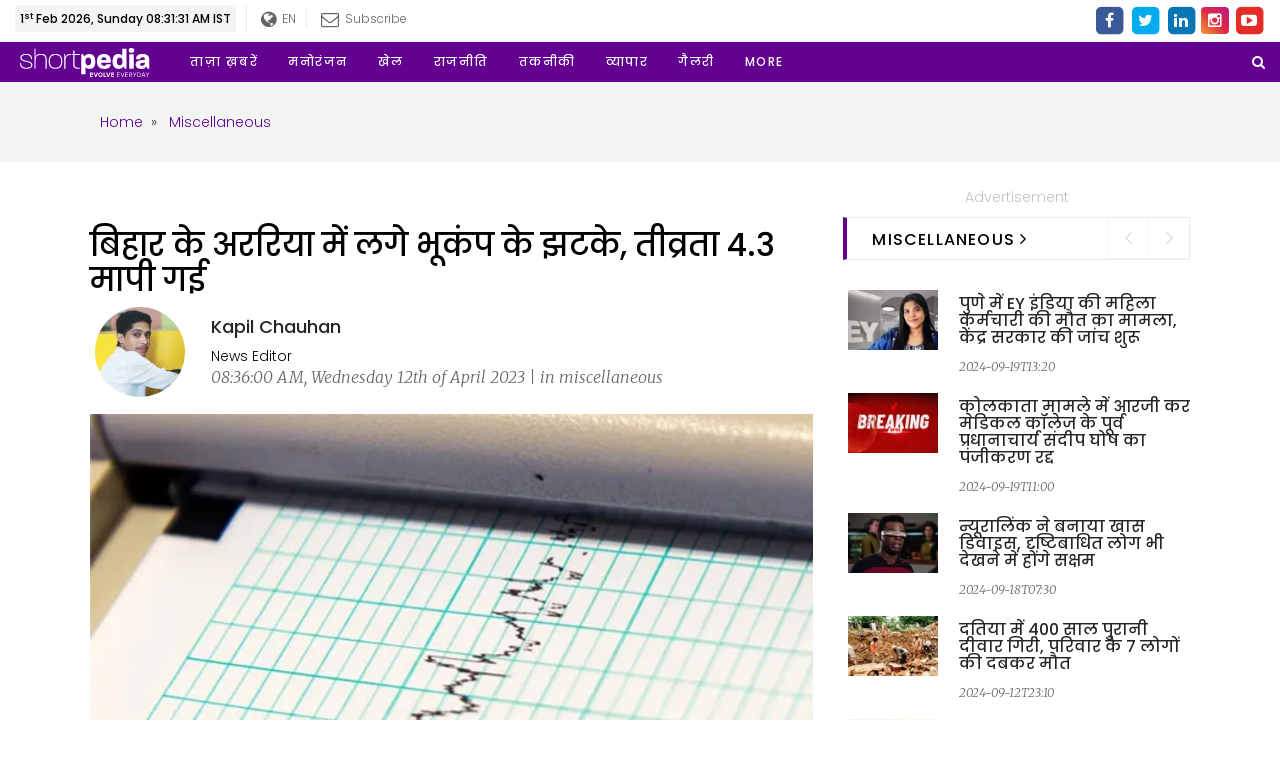

--- FILE ---
content_type: text/html; charset=UTF-8
request_url: https://www.shortpedia.com/hi-in/miscellaneous-news/earthquake-tremors-in-bihars-araria-1681268788
body_size: 87079
content:
<!doctype html>
<html lang="hi">

<head>
<meta charset="utf-8">
<meta name="viewport" content="width=device-width,minimum-scale=1,initial-scale=1">
<meta name="google-site-verification" content="CtpUAIfg_BmMVKG37FdUkB-35VRG_ZElcq4k2wp3BbU" />
<title>बिहार के अररिया में लगे भूकंप के झटके, तीव्रता 4.3 मापी गई | Earthquake tremors in bihars araria - Shortpedia News App </title><meta name="robots" content="max-image-preview:large"/><meta name="description" content="बिहार के अररिया में बुधवार को सुबह करीब 5 बजकर 35 मिनट पर भूकंप के झटके महसूस किए गए। रिक्टर स्केल पर भूकंप की तीव्रता 4.3 मापी गई है। फिलहाल भूकंप से किसी भी तरह के नुकसान की खबर नहीं है। नेशनल सेंटर फॉर सीस्मोलॉजी ने भूकंप की जानकारी दी है। भूकंप विज्ञान केंद्र के मुताबिक, जमीन की सतह से करीब 10 किलोमीटर की गहराई में भूकंप का केंद्र था।"/><meta property="fb:app_id" content="172650696632234" /><meta property="fb:admins" content="650092970" /><meta property="fb:pages" content="339027159868021" /><meta name="keywords" content="earthquake, bihar, araria"/><meta property="og:title" content="बिहार के अररिया में लगे भूकंप के झटके, तीव्रता 4.3 मापी गई"/><meta name="og:image:width" content="750"  data-dynamic="true"><meta name="og:image:height" content="500"  data-dynamic="true"><meta property="og:image" content="https://assets.shortpedia.com/uploads/2023/04/12/1681273381.jpg?tr=w-720,ar-3-2,cm-pad_resize,bg-F3F3F3"/><meta property="og:type"  content="website" /><meta property="og:site_name" content="shortpedia"/><meta property="og:description" content="बिहार के अररिया में बुधवार को सुबह करीब 5 बजकर 35 मिनट पर भूकंप के झटके महसूस किए गए। रिक्टर स्केल पर भूकंप की तीव्रता 4.3 मापी गई है। फिलहाल भूकंप से किसी भी तरह के नुकसान की खबर नहीं है। नेशनल सेंटर फॉर सीस्मोलॉजी ने भूकंप की जानकारी दी है। भूकंप विज्ञान केंद्र के मुताबिक, जमीन की सतह से करीब 10 किलोमीटर की गहराई में भूकंप का केंद्र था।"/><meta property="og:url" content="https://www.shortpedia.com/hi-in/miscellaneous-news/earthquake-tremors-in-bihars-araria-1681268788" /><meta property="twitter:title" content="बिहार के अररिया में लगे भूकंप के झटके, तीव्रता 4.3 मापी गई"/><meta property="twitter:image:src" content="https://assets.shortpedia.com/uploads/2023/04/12/1681273381.jpg?tr=w-720,ar-3-2,cm-pad_resize,bg-F3F3F3"/><meta property="twitter:site" content="shortpedia"/><meta property="twitter:description" content="बिहार के अररिया में बुधवार को सुबह करीब 5 बजकर 35 मिनट पर भूकंप के झटके महसूस किए गए। रिक्टर स्केल पर भूकंप की तीव्रता 4.3 मापी गई है। फिलहाल भूकंप से किसी भी तरह के नुकसान की खबर नहीं है। नेशनल सेंटर फॉर सीस्मोलॉजी ने भूकंप की जानकारी दी है। भूकंप विज्ञान केंद्र के मुताबिक, जमीन की सतह से करीब 10 किलोमीटर की गहराई में भूकंप का केंद्र था।"/><meta name="twitter:card" content="summary_large_image"/><meta name="twitter:domain" content="Shortpedia"/><meta name="twitter:url" content="https://www.shortpedia.com/hi-in/miscellaneous-news/earthquake-tremors-in-bihars-araria-1681268788"><meta name="smartbanner:title" content="Shortpedia - Short News App"><meta name="smartbanner:author" content="Read Fresh Content Everyday"><meta name="smartbanner:price" content="FREE"><meta name="smartbanner:price-suffix-apple" content=" - On the App Store"><meta name="smartbanner:price-suffix-google" content=" - In Google Play"><meta name="smartbanner:icon-apple" content="https://shortpedia-audio.b-cdn.net/customads/2019/11/22/olfctb2wmv.png"><meta name="smartbanner:icon-google" content="https://shortpedia-audio.b-cdn.net/customads/2019/11/22/8yw7ak63ks.png"><meta name="smartbanner:button" content="View"><meta name="smartbanner:button-url-apple" content="https://shortpedia.page.link/oY6V"><meta name="smartbanner:button-url-google" content="https://shortpedia.page.link/oY6V"><meta name="smartbanner:enabled-platforms" content="android,ios"><meta name="smartbanner:close-label" content="Close this banner"><link href="https://www.shortpedia.com/hi-in/amp/miscellaneous-news/earthquake-tremors-in-bihars-araria-1681268788" rel="amphtml" /><link href="https://www.shortpedia.com/hi-in/amp/miscellaneous-news/earthquake-tremors-in-bihars-araria-1681268788" rel="alternate" hreflang="hi-in" /><link href="https://www.shortpedia.com/hi-in/miscellaneous-news/earthquake-tremors-in-bihars-araria-1681268788" rel="canonical" /><script>var spAdsVal = "0"; </script>       
<!-- Standard -->
<link rel="shortcut icon" href="https://www.shortpedia.com/favicon.ico">
<link rel="preconnect" crossorigin href="https://fonts.googleapis.com/" />
<link rel="preconnect" crossorigin href="https://fonts.gstatic.com/" />
<link rel="preconnect" crossorigin href="https://www.google-analytics.com/" />
<link rel="preconnect" crossorigin href="https://sb.scorecardresearch.com/" />
<link rel="preconnect" crossorigin href="https://www.googletagservices.com/" />
<link rel="preconnect" crossorigin href="https://securepubads.g.doubleclick.net/" />
<link rel="preconnect" crossorigin href="https://partner.googleadservices.com/" />
<link rel="preconnect" crossorigin href="https://cdnjs.cloudflare.com/" />
<link rel="preconnect" crossorigin href="https://www.googletagservices.com" />
<!--<link rel="preconnect" crossorigin href="https://pagead2.googlesyndication.com/" />-->
<link rel="preconnect" crossorigin href="https://shortpedia.s.llnwi.net/" />
<link rel="preconnect" crossorigin href="https://assets.shortpedia.com/" />
<link rel="preconnect" crossorigin href="https://cdn.taboola.com/" />
<link rel="preconnect" crossorigin href="https://images.taboola.com/" />
<link rel="preconnect" crossorigin href="https://cdn.taboola.com" />
<link rel="preconnect" crossorigin href="https://trc.taboola.com/" />
<link rel="dns-prefetch" href="//fastlane.rubiconproject.com/">
<link rel="preload" as="script" href="https://www.google-analytics.com/analytics.js" />

<!-- Latest Bootstrap min CSS -->
<!--<link rel="preload" as="style" href="https://assets.shortpedia.com/spwebassets/assets/css/bootstrap.min.css" onload="this.onload=null;this.rel='stylesheet'">
<noscript><link rel="stylesheet" href="https://assets.shortpedia.com/spwebassets/assets/css/bootstrap.min.css"></noscript>-->
<!--<link rel="stylesheet" href="https://assets.shortpedia.com/spwebassets/assets/css/bootstrap.min.css">-->
<style>
html{font-family:sans-serif;-webkit-text-size-adjust:100%;-ms-text-size-adjust:100%}body{margin:0}article,aside,details,figcaption,figure,footer,header,hgroup,main,menu,nav,section,summary{display:block}audio,canvas,progress,video{display:inline-block;vertical-align:baseline}audio:not([controls]){display:none;height:0}[hidden],template{display:none}a{background-color:transparent}a:active,a:hover{outline:0}abbr[title]{border-bottom:1px dotted}b,strong{font-weight:700}dfn{font-style:italic}h1{margin:.67em 0;font-size:2em}mark{color:#000;background:#ff0}small{font-size:80%}sub,sup{position:relative;font-size:75%;line-height:0;vertical-align:baseline}sup{top:-.5em}sub{bottom:-.25em}img{border:0}svg:not(:root){overflow:hidden}figure{margin:1em 40px}hr{height:0;-webkit-box-sizing:content-box;-moz-box-sizing:content-box;box-sizing:content-box}pre{overflow:auto}code,kbd,pre,samp{font-family:monospace,monospace;font-size:1em}button,input,optgroup,select,textarea{margin:0;font:inherit;color:inherit}button{overflow:visible}button,select{text-transform:none}button,html input[type=button],input[type=reset],input[type=submit]{-webkit-appearance:button;cursor:pointer}button[disabled],html input[disabled]{cursor:default}button::-moz-focus-inner,input::-moz-focus-inner{padding:0;border:0}input{line-height:normal}input[type=checkbox],input[type=radio]{-webkit-box-sizing:border-box;-moz-box-sizing:border-box;box-sizing:border-box;padding:0}input[type=number]::-webkit-inner-spin-button,input[type=number]::-webkit-outer-spin-button{height:auto}input[type=search]{-webkit-box-sizing:content-box;-moz-box-sizing:content-box;box-sizing:content-box;-webkit-appearance:textfield}input[type=search]::-webkit-search-cancel-button,input[type=search]::-webkit-search-decoration{-webkit-appearance:none}fieldset{padding:.35em .625em .75em;margin:0 2px;border:1px solid silver}legend{padding:0;border:0}textarea{overflow:auto}optgroup{font-weight:700}table{border-spacing:0;border-collapse:collapse}td,th{padding:0}/*! Source: https://github.com/h5bp/html5-boilerplate/blob/master/src/css/main.css */@media print{*,:after,:before{color:#000!important;text-shadow:none!important;background:0 0!important;-webkit-box-shadow:none!important;box-shadow:none!important}a,a:visited{text-decoration:underline}a[href]:after{content:" (" attr(href) ")"}abbr[title]:after{content:" (" attr(title) ")"}a[href^="javascript:"]:after,a[href^="#"]:after{content:""}blockquote,pre{border:1px solid #999;page-break-inside:avoid}thead{display:table-header-group}img,tr{page-break-inside:avoid}img{max-width:100%!important}h2,h3,p{orphans:3;widows:3}h2,h3{page-break-after:avoid}.navbar{display:none}.btn>.caret,.dropup>.btn>.caret{border-top-color:#000!important}.label{border:1px solid #000}.table{border-collapse:collapse!important}.table td,.table th{background-color:#fff!important}.table-bordered td,.table-bordered th{border:1px solid #ddd!important}}arogyasetu_{font-family:'Glyphicons Halflings';font-display: swap;src:url(../fonts/glyphicons-halflings-regular.eot);src:url(../fonts/glyphicons-halflings-regular.eot?#iefix) format('embedded-opentype'),url(../fonts/glyphicons-halflings-regular.woff2) format('woff2'),url(../fonts/glyphicons-halflings-regular.woff) format('woff'),url(../fonts/glyphicons-halflings-regular.ttf) format('truetype'),url(../fonts/glyphicons-halflings-regular.svg#glyphicons_halflingsregular) format('svg')}.glyphicon{position:relative;top:1px;display:inline-block;font-family:'Glyphicons Halflings';font-style:normal;font-weight:400;line-height:1;-webkit-font-smoothing:antialiased;-moz-osx-font-smoothing:grayscale}.glyphicon-asterisk:before{content:"\002a"}.glyphicon-plus:before{content:"\002b"}.glyphicon-eur:before,.glyphicon-euro:before{content:"\20ac"}.glyphicon-minus:before{content:"\2212"}.glyphicon-cloud:before{content:"\2601"}.glyphicon-envelope:before{content:"\2709"}.glyphicon-pencil:before{content:"\270f"}.glyphicon-glass:before{content:"\e001"}.glyphicon-music:before{content:"\e002"}.glyphicon-search:before{content:"\e003"}.glyphicon-heart:before{content:"\e005"}.glyphicon-star:before{content:"\e006"}.glyphicon-star-empty:before{content:"\e007"}.glyphicon-user:before{content:"\e008"}.glyphicon-film:before{content:"\e009"}.glyphicon-th-large:before{content:"\e010"}.glyphicon-th:before{content:"\e011"}.glyphicon-th-list:before{content:"\e012"}.glyphicon-ok:before{content:"\e013"}.glyphicon-remove:before{content:"\e014"}.glyphicon-zoom-in:before{content:"\e015"}.glyphicon-zoom-out:before{content:"\e016"}.glyphicon-off:before{content:"\e017"}.glyphicon-signal:before{content:"\e018"}.glyphicon-cog:before{content:"\e019"}.glyphicon-trash:before{content:"\e020"}.glyphicon-home:before{content:"\e021"}.glyphicon-file:before{content:"\e022"}.glyphicon-time:before{content:"\e023"}.glyphicon-road:before{content:"\e024"}.glyphicon-download-alt:before{content:"\e025"}.glyphicon-download:before{content:"\e026"}.glyphicon-upload:before{content:"\e027"}.glyphicon-inbox:before{content:"\e028"}.glyphicon-play-circle:before{content:"\e029"}.glyphicon-repeat:before{content:"\e030"}.glyphicon-refresh:before{content:"\e031"}.glyphicon-list-alt:before{content:"\e032"}.glyphicon-lock:before{content:"\e033"}.glyphicon-flag:before{content:"\e034"}.glyphicon-headphones:before{content:"\e035"}.glyphicon-volume-off:before{content:"\e036"}.glyphicon-volume-down:before{content:"\e037"}.glyphicon-volume-up:before{content:"\e038"}.glyphicon-qrcode:before{content:"\e039"}.glyphicon-barcode:before{content:"\e040"}.glyphicon-tag:before{content:"\e041"}.glyphicon-tags:before{content:"\e042"}.glyphicon-book:before{content:"\e043"}.glyphicon-bookmark:before{content:"\e044"}.glyphicon-print:before{content:"\e045"}.glyphicon-camera:before{content:"\e046"}.glyphicon-font:before{content:"\e047"}.glyphicon-bold:before{content:"\e048"}.glyphicon-italic:before{content:"\e049"}.glyphicon-text-height:before{content:"\e050"}.glyphicon-text-width:before{content:"\e051"}.glyphicon-align-left:before{content:"\e052"}.glyphicon-align-center:before{content:"\e053"}.glyphicon-align-right:before{content:"\e054"}.glyphicon-align-justify:before{content:"\e055"}.glyphicon-list:before{content:"\e056"}.glyphicon-indent-left:before{content:"\e057"}.glyphicon-indent-right:before{content:"\e058"}.glyphicon-facetime-video:before{content:"\e059"}.glyphicon-picture:before{content:"\e060"}.glyphicon-map-marker:before{content:"\e062"}.glyphicon-adjust:before{content:"\e063"}.glyphicon-tint:before{content:"\e064"}.glyphicon-edit:before{content:"\e065"}.glyphicon-share:before{content:"\e066"}.glyphicon-check:before{content:"\e067"}.glyphicon-move:before{content:"\e068"}.glyphicon-step-backward:before{content:"\e069"}.glyphicon-fast-backward:before{content:"\e070"}.glyphicon-backward:before{content:"\e071"}.glyphicon-play:before{content:"\e072"}.glyphicon-pause:before{content:"\e073"}.glyphicon-stop:before{content:"\e074"}.glyphicon-forward:before{content:"\e075"}.glyphicon-fast-forward:before{content:"\e076"}.glyphicon-step-forward:before{content:"\e077"}.glyphicon-eject:before{content:"\e078"}.glyphicon-chevron-left:before{content:"\e079"}.glyphicon-chevron-right:before{content:"\e080"}.glyphicon-plus-sign:before{content:"\e081"}.glyphicon-minus-sign:before{content:"\e082"}.glyphicon-remove-sign:before{content:"\e083"}.glyphicon-ok-sign:before{content:"\e084"}.glyphicon-question-sign:before{content:"\e085"}.glyphicon-info-sign:before{content:"\e086"}.glyphicon-screenshot:before{content:"\e087"}.glyphicon-remove-circle:before{content:"\e088"}.glyphicon-ok-circle:before{content:"\e089"}.glyphicon-ban-circle:before{content:"\e090"}.glyphicon-arrow-left:before{content:"\e091"}.glyphicon-arrow-right:before{content:"\e092"}.glyphicon-arrow-up:before{content:"\e093"}.glyphicon-arrow-down:before{content:"\e094"}.glyphicon-share-alt:before{content:"\e095"}.glyphicon-resize-full:before{content:"\e096"}.glyphicon-resize-small:before{content:"\e097"}.glyphicon-exclamation-sign:before{content:"\e101"}.glyphicon-gift:before{content:"\e102"}.glyphicon-leaf:before{content:"\e103"}.glyphicon-fire:before{content:"\e104"}.glyphicon-eye-open:before{content:"\e105"}.glyphicon-eye-close:before{content:"\e106"}.glyphicon-warning-sign:before{content:"\e107"}.glyphicon-plane:before{content:"\e108"}.glyphicon-calendar:before{content:"\e109"}.glyphicon-random:before{content:"\e110"}.glyphicon-comment:before{content:"\e111"}.glyphicon-magnet:before{content:"\e112"}.glyphicon-chevron-up:before{content:"\e113"}.glyphicon-chevron-down:before{content:"\e114"}.glyphicon-retweet:before{content:"\e115"}.glyphicon-shopping-cart:before{content:"\e116"}.glyphicon-folder-close:before{content:"\e117"}.glyphicon-folder-open:before{content:"\e118"}.glyphicon-resize-vertical:before{content:"\e119"}.glyphicon-resize-horizontal:before{content:"\e120"}.glyphicon-hdd:before{content:"\e121"}.glyphicon-bullhorn:before{content:"\e122"}.glyphicon-bell:before{content:"\e123"}.glyphicon-certificate:before{content:"\e124"}.glyphicon-thumbs-up:before{content:"\e125"}.glyphicon-thumbs-down:before{content:"\e126"}.glyphicon-hand-right:before{content:"\e127"}.glyphicon-hand-left:before{content:"\e128"}.glyphicon-hand-up:before{content:"\e129"}.glyphicon-hand-down:before{content:"\e130"}.glyphicon-circle-arrow-right:before{content:"\e131"}.glyphicon-circle-arrow-left:before{content:"\e132"}.glyphicon-circle-arrow-up:before{content:"\e133"}.glyphicon-circle-arrow-down:before{content:"\e134"}.glyphicon-globe:before{content:"\e135"}.glyphicon-wrench:before{content:"\e136"}.glyphicon-tasks:before{content:"\e137"}.glyphicon-filter:before{content:"\e138"}.glyphicon-briefcase:before{content:"\e139"}.glyphicon-fullscreen:before{content:"\e140"}.glyphicon-dashboard:before{content:"\e141"}.glyphicon-paperclip:before{content:"\e142"}.glyphicon-heart-empty:before{content:"\e143"}.glyphicon-link:before{content:"\e144"}.glyphicon-phone:before{content:"\e145"}.glyphicon-pushpin:before{content:"\e146"}.glyphicon-usd:before{content:"\e148"}.glyphicon-gbp:before{content:"\e149"}.glyphicon-sort:before{content:"\e150"}.glyphicon-sort-by-alphabet:before{content:"\e151"}.glyphicon-sort-by-alphabet-alt:before{content:"\e152"}.glyphicon-sort-by-order:before{content:"\e153"}.glyphicon-sort-by-order-alt:before{content:"\e154"}.glyphicon-sort-by-attributes:before{content:"\e155"}.glyphicon-sort-by-attributes-alt:before{content:"\e156"}.glyphicon-unchecked:before{content:"\e157"}.glyphicon-expand:before{content:"\e158"}.glyphicon-collapse-down:before{content:"\e159"}.glyphicon-collapse-up:before{content:"\e160"}.glyphicon-log-in:before{content:"\e161"}.glyphicon-flash:before{content:"\e162"}.glyphicon-log-out:before{content:"\e163"}.glyphicon-new-window:before{content:"\e164"}.glyphicon-record:before{content:"\e165"}.glyphicon-save:before{content:"\e166"}.glyphicon-open:before{content:"\e167"}.glyphicon-saved:before{content:"\e168"}.glyphicon-import:before{content:"\e169"}.glyphicon-export:before{content:"\e170"}.glyphicon-send:before{content:"\e171"}.glyphicon-floppy-disk:before{content:"\e172"}.glyphicon-floppy-saved:before{content:"\e173"}.glyphicon-floppy-remove:before{content:"\e174"}.glyphicon-floppy-save:before{content:"\e175"}.glyphicon-floppy-open:before{content:"\e176"}.glyphicon-credit-card:before{content:"\e177"}.glyphicon-transfer:before{content:"\e178"}.glyphicon-cutlery:before{content:"\e179"}.glyphicon-header:before{content:"\e180"}.glyphicon-compressed:before{content:"\e181"}.glyphicon-earphone:before{content:"\e182"}.glyphicon-phone-alt:before{content:"\e183"}.glyphicon-tower:before{content:"\e184"}.glyphicon-stats:before{content:"\e185"}.glyphicon-sd-video:before{content:"\e186"}.glyphicon-hd-video:before{content:"\e187"}.glyphicon-subtitles:before{content:"\e188"}.glyphicon-sound-stereo:before{content:"\e189"}.glyphicon-sound-dolby:before{content:"\e190"}.glyphicon-sound-5-1:before{content:"\e191"}.glyphicon-sound-6-1:before{content:"\e192"}.glyphicon-sound-7-1:before{content:"\e193"}.glyphicon-copyright-mark:before{content:"\e194"}.glyphicon-registration-mark:before{content:"\e195"}.glyphicon-cloud-download:before{content:"\e197"}.glyphicon-cloud-upload:before{content:"\e198"}.glyphicon-tree-conifer:before{content:"\e199"}.glyphicon-tree-deciduous:before{content:"\e200"}.glyphicon-cd:before{content:"\e201"}.glyphicon-save-file:before{content:"\e202"}.glyphicon-open-file:before{content:"\e203"}.glyphicon-level-up:before{content:"\e204"}.glyphicon-copy:before{content:"\e205"}.glyphicon-paste:before{content:"\e206"}.glyphicon-alert:before{content:"\e209"}.glyphicon-equalizer:before{content:"\e210"}.glyphicon-king:before{content:"\e211"}.glyphicon-queen:before{content:"\e212"}.glyphicon-pawn:before{content:"\e213"}.glyphicon-bishop:before{content:"\e214"}.glyphicon-knight:before{content:"\e215"}.glyphicon-baby-formula:before{content:"\e216"}.glyphicon-tent:before{content:"\26fa"}.glyphicon-blackboard:before{content:"\e218"}.glyphicon-bed:before{content:"\e219"}.glyphicon-apple:before{content:"\f8ff"}.glyphicon-erase:before{content:"\e221"}.glyphicon-hourglass:before{content:"\231b"}.glyphicon-lamp:before{content:"\e223"}.glyphicon-duplicate:before{content:"\e224"}.glyphicon-piggy-bank:before{content:"\e225"}.glyphicon-scissors:before{content:"\e226"}.glyphicon-bitcoin:before{content:"\e227"}.glyphicon-btc:before{content:"\e227"}.glyphicon-xbt:before{content:"\e227"}.glyphicon-yen:before{content:"\00a5"}.glyphicon-jpy:before{content:"\00a5"}.glyphicon-ruble:before{content:"\20bd"}.glyphicon-rub:before{content:"\20bd"}.glyphicon-scale:before{content:"\e230"}.glyphicon-ice-lolly:before{content:"\e231"}.glyphicon-ice-lolly-tasted:before{content:"\e232"}.glyphicon-education:before{content:"\e233"}.glyphicon-option-horizontal:before{content:"\e234"}.glyphicon-option-vertical:before{content:"\e235"}.glyphicon-menu-hamburger:before{content:"\e236"}.glyphicon-modal-window:before{content:"\e237"}.glyphicon-oil:before{content:"\e238"}.glyphicon-grain:before{content:"\e239"}.glyphicon-sunglasses:before{content:"\e240"}.glyphicon-text-size:before{content:"\e241"}.glyphicon-text-color:before{content:"\e242"}.glyphicon-text-background:before{content:"\e243"}.glyphicon-object-align-top:before{content:"\e244"}.glyphicon-object-align-bottom:before{content:"\e245"}.glyphicon-object-align-horizontal:before{content:"\e246"}.glyphicon-object-align-left:before{content:"\e247"}.glyphicon-object-align-vertical:before{content:"\e248"}.glyphicon-object-align-right:before{content:"\e249"}.glyphicon-triangle-right:before{content:"\e250"}.glyphicon-triangle-left:before{content:"\e251"}.glyphicon-triangle-bottom:before{content:"\e252"}.glyphicon-triangle-top:before{content:"\e253"}.glyphicon-console:before{content:"\e254"}.glyphicon-superscript:before{content:"\e255"}.glyphicon-subscript:before{content:"\e256"}.glyphicon-menu-left:before{content:"\e257"}.glyphicon-menu-right:before{content:"\e258"}.glyphicon-menu-down:before{content:"\e259"}.glyphicon-menu-up:before{content:"\e260"}*{-webkit-box-sizing:border-box;-moz-box-sizing:border-box;box-sizing:border-box}:after,:before{-webkit-box-sizing:border-box;-moz-box-sizing:border-box;box-sizing:border-box}html{font-size:10px;-webkit-tap-highlight-color:rgba(0,0,0,0)}body{font-family:"Helvetica Neue",Helvetica,Arial,sans-serif;font-size:14px;line-height:1.42857143;color:#333;background-color:#fff}button,input,select,textarea{font-family:inherit;font-size:inherit;line-height:inherit}a{color:#337ab7;text-decoration:none}a:focus,a:hover{color:#23527c;text-decoration:underline}a:focus{outline:thin dotted;outline:5px auto -webkit-focus-ring-color;outline-offset:-2px}figure{margin:0}img{vertical-align:middle}.carousel-inner>.item>a>img,.carousel-inner>.item>img,.img-responsive,.thumbnail a>img,.thumbnail>img{display:block;max-width:100%;height:auto}.img-rounded{border-radius:6px}.img-thumbnail{display:inline-block;max-width:100%;height:auto;padding:4px;line-height:1.42857143;background-color:#fff;border:1px solid #ddd;border-radius:4px;-webkit-transition:all .2s ease-in-out;-o-transition:all .2s ease-in-out;transition:all .2s ease-in-out}.img-circle{border-radius:50%}hr{margin-top:20px;margin-bottom:20px;border:0;border-top:1px solid #eee}.sr-only{position:absolute;width:1px;height:1px;padding:0;margin:-1px;overflow:hidden;clip:rect(0,0,0,0);border:0}.sr-only-focusable:active,.sr-only-focusable:focus{position:static;width:auto;height:auto;margin:0;overflow:visible;clip:auto}[role=button]{cursor:pointer}.h1,.h2,.h3,.h4,.h5,.h6,h1,h2,h3,h4,h5,h6{font-family:inherit;font-weight:500;line-height:1.1;color:inherit}.h1 .small,.h1 small,.h2 .small,.h2 small,.h3 .small,.h3 small,.h4 .small,.h4 small,.h5 .small,.h5 small,.h6 .small,.h6 small,h1 .small,h1 small,h2 .small,h2 small,h3 .small,h3 small,h4 .small,h4 small,h5 .small,h5 small,h6 .small,h6 small{font-weight:400;line-height:1;color:#777}.h1,.h2,.h3,h1,h2,h3{margin-top:20px;margin-bottom:10px}.h1 .small,.h1 small,.h2 .small,.h2 small,.h3 .small,.h3 small,h1 .small,h1 small,h2 .small,h2 small,h3 .small,h3 small{font-size:65%}.h4,.h5,.h6,h4,h5,h6{margin-top:10px;margin-bottom:10px}.h4 .small,.h4 small,.h5 .small,.h5 small,.h6 .small,.h6 small,h4 .small,h4 small,h5 .small,h5 small,h6 .small,h6 small{font-size:75%}.h1,h1{font-size:36px}.h2,h2{font-size:30px}.h3,h3{font-size:24px}.h4,h4{font-size:18px}.h5,h5{font-size:14px}.h6,h6{font-size:12px}p{margin:0 0 10px}.lead{margin-bottom:20px;font-size:16px;font-weight:300;line-height:1.4}@media (min-width:768px){.lead{font-size:21px}}.small,small{font-size:85%}.mark,mark{padding:.2em;background-color:#fcf8e3}.text-left{text-align:left}.text-right{text-align:right}.text-center{text-align:center}.text-justify{text-align:justify}.text-nowrap{white-space:nowrap}.text-lowercase{text-transform:lowercase}.text-uppercase{text-transform:uppercase}.text-capitalize{text-transform:capitalize}.text-muted{color:#777}.text-primary{color:#337ab7}a.text-primary:focus,a.text-primary:hover{color:#286090}.text-success{color:#3c763d}a.text-success:focus,a.text-success:hover{color:#2b542c}.text-info{color:#31708f}a.text-info:focus,a.text-info:hover{color:#245269}.text-warning{color:#8a6d3b}a.text-warning:focus,a.text-warning:hover{color:#66512c}.text-danger{color:#a94442}a.text-danger:focus,a.text-danger:hover{color:#843534}.bg-primary{color:#fff;background-color:#337ab7}a.bg-primary:focus,a.bg-primary:hover{background-color:#286090}.bg-success{background-color:#dff0d8}a.bg-success:focus,a.bg-success:hover{background-color:#c1e2b3}.bg-info{background-color:#d9edf7}a.bg-info:focus,a.bg-info:hover{background-color:#afd9ee}.bg-warning{background-color:#fcf8e3}a.bg-warning:focus,a.bg-warning:hover{background-color:#f7ecb5}.bg-danger{background-color:#f2dede}a.bg-danger:focus,a.bg-danger:hover{background-color:#e4b9b9}.page-header{padding-bottom:9px;margin:40px 0 20px;border-bottom:1px solid #eee}ol,ul{margin-top:0;margin-bottom:10px}ol ol,ol ul,ul ol,ul ul{margin-bottom:0}.list-unstyled{padding-left:0;list-style:none}.list-inline{padding-left:0;margin-left:-5px;list-style:none}.list-inline>li{display:inline-block;padding-right:5px;padding-left:5px}dl{margin-top:0;margin-bottom:20px}dd,dt{line-height:1.42857143}dt{font-weight:700}dd{margin-left:0}@media (min-width:768px){.dl-horizontal dt{float:left;width:160px;overflow:hidden;clear:left;text-align:right;text-overflow:ellipsis;white-space:nowrap}.dl-horizontal dd{margin-left:180px}}abbr[data-original-title],abbr[title]{cursor:help;border-bottom:1px dotted #777}.initialism{font-size:90%;text-transform:uppercase}blockquote{padding:10px 20px;margin:0 0 20px;font-size:17.5px;border-left:5px solid #eee}blockquote ol:last-child,blockquote p:last-child,blockquote ul:last-child{margin-bottom:0}blockquote .small,blockquote footer,blockquote small{display:block;font-size:80%;line-height:1.42857143;color:#777}blockquote .small:before,blockquote footer:before,blockquote small:before{content:'\2014 \00A0'}.blockquote-reverse,blockquote.pull-right{padding-right:15px;padding-left:0;text-align:right;border-right:5px solid #eee;border-left:0}.blockquote-reverse .small:before,.blockquote-reverse footer:before,.blockquote-reverse small:before,blockquote.pull-right .small:before,blockquote.pull-right footer:before,blockquote.pull-right small:before{content:''}.blockquote-reverse .small:after,.blockquote-reverse footer:after,.blockquote-reverse small:after,blockquote.pull-right .small:after,blockquote.pull-right footer:after,blockquote.pull-right small:after{content:'\00A0 \2014'}address{margin-bottom:20px;font-style:normal;line-height:1.42857143}code,kbd,pre,samp{font-family:Menlo,Monaco,Consolas,"Courier New",monospace}code{padding:2px 4px;font-size:90%;color:#c7254e;background-color:#f9f2f4;border-radius:4px}kbd{padding:2px 4px;font-size:90%;color:#fff;background-color:#333;border-radius:3px;-webkit-box-shadow:inset 0 -1px 0 rgba(0,0,0,.25);box-shadow:inset 0 -1px 0 rgba(0,0,0,.25)}kbd kbd{padding:0;font-size:100%;font-weight:700;-webkit-box-shadow:none;box-shadow:none}pre{display:block;padding:9.5px;margin:0 0 10px;font-size:13px;line-height:1.42857143;color:#333;word-break:break-all;word-wrap:break-word;background-color:#f5f5f5;border:1px solid #ccc;border-radius:4px}pre code{padding:0;font-size:inherit;color:inherit;white-space:pre-wrap;background-color:transparent;border-radius:0}.pre-scrollable{max-height:340px;overflow-y:scroll}.container{padding-right:15px;padding-left:15px;margin-right:auto;margin-left:auto}@media (min-width:768px){.container{width:750px}}@media (min-width:992px){.container{width:970px}}@media (min-width:1200px){.container{width:1170px}}.container-fluid{padding-right:15px;padding-left:15px;margin-right:auto;margin-left:auto}.row{margin-right:-15px;margin-left:-15px}.col-lg-1,.col-lg-10,.col-lg-11,.col-lg-12,.col-lg-2,.col-lg-3,.col-lg-4,.col-lg-5,.col-lg-6,.col-lg-7,.col-lg-8,.col-lg-9,.col-md-1,.col-md-10,.col-md-11,.col-md-12,.col-md-2,.col-md-3,.col-md-4,.col-md-5,.col-md-6,.col-md-7,.col-md-8,.col-md-9,.col-sm-1,.col-sm-10,.col-sm-11,.col-sm-12,.col-sm-2,.col-sm-3,.col-sm-4,.col-sm-5,.col-sm-6,.col-sm-7,.col-sm-8,.col-sm-9,.col-xs-1,.col-xs-10,.col-xs-11,.col-xs-12,.col-xs-2,.col-xs-3,.col-xs-4,.col-xs-5,.col-xs-6,.col-xs-7,.col-xs-8,.col-xs-9{position:relative;min-height:1px;padding-right:15px;padding-left:15px}.col-xs-1,.col-xs-10,.col-xs-11,.col-xs-12,.col-xs-2,.col-xs-3,.col-xs-4,.col-xs-5,.col-xs-6,.col-xs-7,.col-xs-8,.col-xs-9{float:left}.col-xs-12{width:100%}.col-xs-11{width:91.66666667%}.col-xs-10{width:83.33333333%}.col-xs-9{width:75%}.col-xs-8{width:66.66666667%}.col-xs-7{width:58.33333333%}.col-xs-6{width:50%}.col-xs-5{width:41.66666667%}.col-xs-4{width:33.33333333%}.col-xs-3{width:25%}.col-xs-2{width:16.66666667%}.col-xs-1{width:8.33333333%}.col-xs-pull-12{right:100%}.col-xs-pull-11{right:91.66666667%}.col-xs-pull-10{right:83.33333333%}.col-xs-pull-9{right:75%}.col-xs-pull-8{right:66.66666667%}.col-xs-pull-7{right:58.33333333%}.col-xs-pull-6{right:50%}.col-xs-pull-5{right:41.66666667%}.col-xs-pull-4{right:33.33333333%}.col-xs-pull-3{right:25%}.col-xs-pull-2{right:16.66666667%}.col-xs-pull-1{right:8.33333333%}.col-xs-pull-0{right:auto}.col-xs-push-12{left:100%}.col-xs-push-11{left:91.66666667%}.col-xs-push-10{left:83.33333333%}.col-xs-push-9{left:75%}.col-xs-push-8{left:66.66666667%}.col-xs-push-7{left:58.33333333%}.col-xs-push-6{left:50%}.col-xs-push-5{left:41.66666667%}.col-xs-push-4{left:33.33333333%}.col-xs-push-3{left:25%}.col-xs-push-2{left:16.66666667%}.col-xs-push-1{left:8.33333333%}.col-xs-push-0{left:auto}.col-xs-offset-12{margin-left:100%}.col-xs-offset-11{margin-left:91.66666667%}.col-xs-offset-10{margin-left:83.33333333%}.col-xs-offset-9{margin-left:75%}.col-xs-offset-8{margin-left:66.66666667%}.col-xs-offset-7{margin-left:58.33333333%}.col-xs-offset-6{margin-left:50%}.col-xs-offset-5{margin-left:41.66666667%}.col-xs-offset-4{margin-left:33.33333333%}.col-xs-offset-3{margin-left:25%}.col-xs-offset-2{margin-left:16.66666667%}.col-xs-offset-1{margin-left:8.33333333%}.col-xs-offset-0{margin-left:0}@media (min-width:768px){.col-sm-1,.col-sm-10,.col-sm-11,.col-sm-12,.col-sm-2,.col-sm-3,.col-sm-4,.col-sm-5,.col-sm-6,.col-sm-7,.col-sm-8,.col-sm-9{float:left}.col-sm-12{width:100%}.col-sm-11{width:91.66666667%}.col-sm-10{width:83.33333333%}.col-sm-9{width:75%}.col-sm-8{width:66.66666667%}.col-sm-7{width:58.33333333%}.col-sm-6{width:50%}.col-sm-5{width:41.66666667%}.col-sm-4{width:33.33333333%}.col-sm-3{width:25%}.col-sm-2{width:16.66666667%}.col-sm-1{width:8.33333333%}.col-sm-pull-12{right:100%}.col-sm-pull-11{right:91.66666667%}.col-sm-pull-10{right:83.33333333%}.col-sm-pull-9{right:75%}.col-sm-pull-8{right:66.66666667%}.col-sm-pull-7{right:58.33333333%}.col-sm-pull-6{right:50%}.col-sm-pull-5{right:41.66666667%}.col-sm-pull-4{right:33.33333333%}.col-sm-pull-3{right:25%}.col-sm-pull-2{right:16.66666667%}.col-sm-pull-1{right:8.33333333%}.col-sm-pull-0{right:auto}.col-sm-push-12{left:100%}.col-sm-push-11{left:91.66666667%}.col-sm-push-10{left:83.33333333%}.col-sm-push-9{left:75%}.col-sm-push-8{left:66.66666667%}.col-sm-push-7{left:58.33333333%}.col-sm-push-6{left:50%}.col-sm-push-5{left:41.66666667%}.col-sm-push-4{left:33.33333333%}.col-sm-push-3{left:25%}.col-sm-push-2{left:16.66666667%}.col-sm-push-1{left:8.33333333%}.col-sm-push-0{left:auto}.col-sm-offset-12{margin-left:100%}.col-sm-offset-11{margin-left:91.66666667%}.col-sm-offset-10{margin-left:83.33333333%}.col-sm-offset-9{margin-left:75%}.col-sm-offset-8{margin-left:66.66666667%}.col-sm-offset-7{margin-left:58.33333333%}.col-sm-offset-6{margin-left:50%}.col-sm-offset-5{margin-left:41.66666667%}.col-sm-offset-4{margin-left:33.33333333%}.col-sm-offset-3{margin-left:25%}.col-sm-offset-2{margin-left:16.66666667%}.col-sm-offset-1{margin-left:8.33333333%}.col-sm-offset-0{margin-left:0}}@media (min-width:992px){.col-md-1,.col-md-10,.col-md-11,.col-md-12,.col-md-2,.col-md-3,.col-md-4,.col-md-5,.col-md-6,.col-md-7,.col-md-8,.col-md-9{float:left}.col-md-12{width:100%}.col-md-11{width:91.66666667%}.col-md-10{width:83.33333333%}.col-md-9{width:75%}.col-md-8{width:66.66666667%}.col-md-7{width:58.33333333%}.col-md-6{width:50%}.col-md-5{width:41.66666667%}.col-md-4{width:33.33333333%}.col-md-3{width:25%}.col-md-2{width:16.66666667%}.col-md-1{width:8.33333333%}.col-md-pull-12{right:100%}.col-md-pull-11{right:91.66666667%}.col-md-pull-10{right:83.33333333%}.col-md-pull-9{right:75%}.col-md-pull-8{right:66.66666667%}.col-md-pull-7{right:58.33333333%}.col-md-pull-6{right:50%}.col-md-pull-5{right:41.66666667%}.col-md-pull-4{right:33.33333333%}.col-md-pull-3{right:25%}.col-md-pull-2{right:16.66666667%}.col-md-pull-1{right:8.33333333%}.col-md-pull-0{right:auto}.col-md-push-12{left:100%}.col-md-push-11{left:91.66666667%}.col-md-push-10{left:83.33333333%}.col-md-push-9{left:75%}.col-md-push-8{left:66.66666667%}.col-md-push-7{left:58.33333333%}.col-md-push-6{left:50%}.col-md-push-5{left:41.66666667%}.col-md-push-4{left:33.33333333%}.col-md-push-3{left:25%}.col-md-push-2{left:16.66666667%}.col-md-push-1{left:8.33333333%}.col-md-push-0{left:auto}.col-md-offset-12{margin-left:100%}.col-md-offset-11{margin-left:91.66666667%}.col-md-offset-10{margin-left:83.33333333%}.col-md-offset-9{margin-left:75%}.col-md-offset-8{margin-left:66.66666667%}.col-md-offset-7{margin-left:58.33333333%}.col-md-offset-6{margin-left:50%}.col-md-offset-5{margin-left:41.66666667%}.col-md-offset-4{margin-left:33.33333333%}.col-md-offset-3{margin-left:25%}.col-md-offset-2{margin-left:16.66666667%}.col-md-offset-1{margin-left:8.33333333%}.col-md-offset-0{margin-left:0}}@media (min-width:1200px){.col-lg-1,.col-lg-10,.col-lg-11,.col-lg-12,.col-lg-2,.col-lg-3,.col-lg-4,.col-lg-5,.col-lg-6,.col-lg-7,.col-lg-8,.col-lg-9{float:left}.col-lg-12{width:100%}.col-lg-11{width:91.66666667%}.col-lg-10{width:83.33333333%}.col-lg-9{width:75%}.col-lg-8{width:66.66666667%}.col-lg-7{width:58.33333333%}.col-lg-6{width:50%}.col-lg-5{width:41.66666667%}.col-lg-4{width:33.33333333%}.col-lg-3{width:25%}.col-lg-2{width:16.66666667%}.col-lg-1{width:8.33333333%}.col-lg-pull-12{right:100%}.col-lg-pull-11{right:91.66666667%}.col-lg-pull-10{right:83.33333333%}.col-lg-pull-9{right:75%}.col-lg-pull-8{right:66.66666667%}.col-lg-pull-7{right:58.33333333%}.col-lg-pull-6{right:50%}.col-lg-pull-5{right:41.66666667%}.col-lg-pull-4{right:33.33333333%}.col-lg-pull-3{right:25%}.col-lg-pull-2{right:16.66666667%}.col-lg-pull-1{right:8.33333333%}.col-lg-pull-0{right:auto}.col-lg-push-12{left:100%}.col-lg-push-11{left:91.66666667%}.col-lg-push-10{left:83.33333333%}.col-lg-push-9{left:75%}.col-lg-push-8{left:66.66666667%}.col-lg-push-7{left:58.33333333%}.col-lg-push-6{left:50%}.col-lg-push-5{left:41.66666667%}.col-lg-push-4{left:33.33333333%}.col-lg-push-3{left:25%}.col-lg-push-2{left:16.66666667%}.col-lg-push-1{left:8.33333333%}.col-lg-push-0{left:auto}.col-lg-offset-12{margin-left:100%}.col-lg-offset-11{margin-left:91.66666667%}.col-lg-offset-10{margin-left:83.33333333%}.col-lg-offset-9{margin-left:75%}.col-lg-offset-8{margin-left:66.66666667%}.col-lg-offset-7{margin-left:58.33333333%}.col-lg-offset-6{margin-left:50%}.col-lg-offset-5{margin-left:41.66666667%}.col-lg-offset-4{margin-left:33.33333333%}.col-lg-offset-3{margin-left:25%}.col-lg-offset-2{margin-left:16.66666667%}.col-lg-offset-1{margin-left:8.33333333%}.col-lg-offset-0{margin-left:0}}table{background-color:transparent}caption{padding-top:8px;padding-bottom:8px;color:#777;text-align:left}th{text-align:left}.table{width:100%;max-width:100%;margin-bottom:20px}.table>tbody>tr>td,.table>tbody>tr>th,.table>tfoot>tr>td,.table>tfoot>tr>th,.table>thead>tr>td,.table>thead>tr>th{padding:8px;line-height:1.42857143;vertical-align:top;border-top:1px solid #ddd}.table>thead>tr>th{vertical-align:bottom;border-bottom:2px solid #ddd}.table>caption+thead>tr:first-child>td,.table>caption+thead>tr:first-child>th,.table>colgroup+thead>tr:first-child>td,.table>colgroup+thead>tr:first-child>th,.table>thead:first-child>tr:first-child>td,.table>thead:first-child>tr:first-child>th{border-top:0}.table>tbody+tbody{border-top:2px solid #ddd}.table .table{background-color:#fff}.table-condensed>tbody>tr>td,.table-condensed>tbody>tr>th,.table-condensed>tfoot>tr>td,.table-condensed>tfoot>tr>th,.table-condensed>thead>tr>td,.table-condensed>thead>tr>th{padding:5px}.table-bordered{border:1px solid #ddd}.table-bordered>tbody>tr>td,.table-bordered>tbody>tr>th,.table-bordered>tfoot>tr>td,.table-bordered>tfoot>tr>th,.table-bordered>thead>tr>td,.table-bordered>thead>tr>th{border:1px solid #ddd}.table-bordered>thead>tr>td,.table-bordered>thead>tr>th{border-bottom-width:2px}.table-striped>tbody>tr:nth-of-type(odd){background-color:#f9f9f9}.table-hover>tbody>tr:hover{background-color:#f5f5f5}table col[class*=col-]{position:static;display:table-column;float:none}table td[class*=col-],table th[class*=col-]{position:static;display:table-cell;float:none}.table>tbody>tr.active>td,.table>tbody>tr.active>th,.table>tbody>tr>td.active,.table>tbody>tr>th.active,.table>tfoot>tr.active>td,.table>tfoot>tr.active>th,.table>tfoot>tr>td.active,.table>tfoot>tr>th.active,.table>thead>tr.active>td,.table>thead>tr.active>th,.table>thead>tr>td.active,.table>thead>tr>th.active{background-color:#f5f5f5}.table-hover>tbody>tr.active:hover>td,.table-hover>tbody>tr.active:hover>th,.table-hover>tbody>tr:hover>.active,.table-hover>tbody>tr>td.active:hover,.table-hover>tbody>tr>th.active:hover{background-color:#e8e8e8}.table>tbody>tr.success>td,.table>tbody>tr.success>th,.table>tbody>tr>td.success,.table>tbody>tr>th.success,.table>tfoot>tr.success>td,.table>tfoot>tr.success>th,.table>tfoot>tr>td.success,.table>tfoot>tr>th.success,.table>thead>tr.success>td,.table>thead>tr.success>th,.table>thead>tr>td.success,.table>thead>tr>th.success{background-color:#dff0d8}.table-hover>tbody>tr.success:hover>td,.table-hover>tbody>tr.success:hover>th,.table-hover>tbody>tr:hover>.success,.table-hover>tbody>tr>td.success:hover,.table-hover>tbody>tr>th.success:hover{background-color:#d0e9c6}.table>tbody>tr.info>td,.table>tbody>tr.info>th,.table>tbody>tr>td.info,.table>tbody>tr>th.info,.table>tfoot>tr.info>td,.table>tfoot>tr.info>th,.table>tfoot>tr>td.info,.table>tfoot>tr>th.info,.table>thead>tr.info>td,.table>thead>tr.info>th,.table>thead>tr>td.info,.table>thead>tr>th.info{background-color:#d9edf7}.table-hover>tbody>tr.info:hover>td,.table-hover>tbody>tr.info:hover>th,.table-hover>tbody>tr:hover>.info,.table-hover>tbody>tr>td.info:hover,.table-hover>tbody>tr>th.info:hover{background-color:#c4e3f3}.table>tbody>tr.warning>td,.table>tbody>tr.warning>th,.table>tbody>tr>td.warning,.table>tbody>tr>th.warning,.table>tfoot>tr.warning>td,.table>tfoot>tr.warning>th,.table>tfoot>tr>td.warning,.table>tfoot>tr>th.warning,.table>thead>tr.warning>td,.table>thead>tr.warning>th,.table>thead>tr>td.warning,.table>thead>tr>th.warning{background-color:#fcf8e3}.table-hover>tbody>tr.warning:hover>td,.table-hover>tbody>tr.warning:hover>th,.table-hover>tbody>tr:hover>.warning,.table-hover>tbody>tr>td.warning:hover,.table-hover>tbody>tr>th.warning:hover{background-color:#faf2cc}.table>tbody>tr.danger>td,.table>tbody>tr.danger>th,.table>tbody>tr>td.danger,.table>tbody>tr>th.danger,.table>tfoot>tr.danger>td,.table>tfoot>tr.danger>th,.table>tfoot>tr>td.danger,.table>tfoot>tr>th.danger,.table>thead>tr.danger>td,.table>thead>tr.danger>th,.table>thead>tr>td.danger,.table>thead>tr>th.danger{background-color:#f2dede}.table-hover>tbody>tr.danger:hover>td,.table-hover>tbody>tr.danger:hover>th,.table-hover>tbody>tr:hover>.danger,.table-hover>tbody>tr>td.danger:hover,.table-hover>tbody>tr>th.danger:hover{background-color:#ebcccc}.table-responsive{min-height:.01%;overflow-x:auto}@media screen and (max-width:767px){.table-responsive{width:100%;margin-bottom:15px;overflow-y:hidden;-ms-overflow-style:-ms-autohiding-scrollbar;border:1px solid #ddd}.table-responsive>.table{margin-bottom:0}.table-responsive>.table>tbody>tr>td,.table-responsive>.table>tbody>tr>th,.table-responsive>.table>tfoot>tr>td,.table-responsive>.table>tfoot>tr>th,.table-responsive>.table>thead>tr>td,.table-responsive>.table>thead>tr>th{white-space:nowrap}.table-responsive>.table-bordered{border:0}.table-responsive>.table-bordered>tbody>tr>td:first-child,.table-responsive>.table-bordered>tbody>tr>th:first-child,.table-responsive>.table-bordered>tfoot>tr>td:first-child,.table-responsive>.table-bordered>tfoot>tr>th:first-child,.table-responsive>.table-bordered>thead>tr>td:first-child,.table-responsive>.table-bordered>thead>tr>th:first-child{border-left:0}.table-responsive>.table-bordered>tbody>tr>td:last-child,.table-responsive>.table-bordered>tbody>tr>th:last-child,.table-responsive>.table-bordered>tfoot>tr>td:last-child,.table-responsive>.table-bordered>tfoot>tr>th:last-child,.table-responsive>.table-bordered>thead>tr>td:last-child,.table-responsive>.table-bordered>thead>tr>th:last-child{border-right:0}.table-responsive>.table-bordered>tbody>tr:last-child>td,.table-responsive>.table-bordered>tbody>tr:last-child>th,.table-responsive>.table-bordered>tfoot>tr:last-child>td,.table-responsive>.table-bordered>tfoot>tr:last-child>th{border-bottom:0}}fieldset{min-width:0;padding:0;margin:0;border:0}legend{display:block;width:100%;padding:0;margin-bottom:20px;font-size:21px;line-height:inherit;color:#333;border:0;border-bottom:1px solid #e5e5e5}label{display:inline-block;max-width:100%;margin-bottom:5px;font-weight:700}input[type=search]{-webkit-box-sizing:border-box;-moz-box-sizing:border-box;box-sizing:border-box}input[type=checkbox],input[type=radio]{margin:4px 0 0;margin-top:1px\9;line-height:normal}input[type=file]{display:block}input[type=range]{display:block;width:100%}select[multiple],select[size]{height:auto}input[type=file]:focus,input[type=checkbox]:focus,input[type=radio]:focus{outline:thin dotted;outline:5px auto -webkit-focus-ring-color;outline-offset:-2px}output{display:block;padding-top:7px;font-size:14px;line-height:1.42857143;color:#555}.form-control{display:block;width:100%;height:34px;padding:6px 12px;font-size:14px;line-height:1.42857143;color:#555;background-color:#fff;background-image:none;border:1px solid #ccc;border-radius:4px;-webkit-box-shadow:inset 0 1px 1px rgba(0,0,0,.075);box-shadow:inset 0 1px 1px rgba(0,0,0,.075);-webkit-transition:border-color ease-in-out .15s,-webkit-box-shadow ease-in-out .15s;-o-transition:border-color ease-in-out .15s,box-shadow ease-in-out .15s;transition:border-color ease-in-out .15s,box-shadow ease-in-out .15s}.form-control:focus{border-color:#66afe9;outline:0;-webkit-box-shadow:inset 0 1px 1px rgba(0,0,0,.075),0 0 8px rgba(102,175,233,.6);box-shadow:inset 0 1px 1px rgba(0,0,0,.075),0 0 8px rgba(102,175,233,.6)}.form-control::-moz-placeholder{color:#999;opacity:1}.form-control:-ms-input-placeholder{color:#999}.form-control::-webkit-input-placeholder{color:#999}.form-control::-ms-expand{background-color:transparent;border:0}.form-control[disabled],.form-control[readonly],fieldset[disabled] .form-control{background-color:#eee;opacity:1}.form-control[disabled],fieldset[disabled] .form-control{cursor:not-allowed}textarea.form-control{height:auto}input[type=search]{-webkit-appearance:none}@media screen and (-webkit-min-device-pixel-ratio:0){input[type=date].form-control,input[type=time].form-control,input[type=datetime-local].form-control,input[type=month].form-control{line-height:34px}.input-group-sm input[type=date],.input-group-sm input[type=time],.input-group-sm input[type=datetime-local],.input-group-sm input[type=month],input[type=date].input-sm,input[type=time].input-sm,input[type=datetime-local].input-sm,input[type=month].input-sm{line-height:30px}.input-group-lg input[type=date],.input-group-lg input[type=time],.input-group-lg input[type=datetime-local],.input-group-lg input[type=month],input[type=date].input-lg,input[type=time].input-lg,input[type=datetime-local].input-lg,input[type=month].input-lg{line-height:46px}}.form-group{margin-bottom:15px}.checkbox,.radio{position:relative;display:block;margin-top:10px;margin-bottom:10px}.checkbox label,.radio label{min-height:20px;padding-left:20px;margin-bottom:0;font-weight:400;cursor:pointer}.checkbox input[type=checkbox],.checkbox-inline input[type=checkbox],.radio input[type=radio],.radio-inline input[type=radio]{position:absolute;margin-top:4px\9;margin-left:-20px}.checkbox+.checkbox,.radio+.radio{margin-top:-5px}.checkbox-inline,.radio-inline{position:relative;display:inline-block;padding-left:20px;margin-bottom:0;font-weight:400;vertical-align:middle;cursor:pointer}.checkbox-inline+.checkbox-inline,.radio-inline+.radio-inline{margin-top:0;margin-left:10px}fieldset[disabled] input[type=checkbox],fieldset[disabled] input[type=radio],input[type=checkbox].disabled,input[type=checkbox][disabled],input[type=radio].disabled,input[type=radio][disabled]{cursor:not-allowed}.checkbox-inline.disabled,.radio-inline.disabled,fieldset[disabled] .checkbox-inline,fieldset[disabled] .radio-inline{cursor:not-allowed}.checkbox.disabled label,.radio.disabled label,fieldset[disabled] .checkbox label,fieldset[disabled] .radio label{cursor:not-allowed}.form-control-static{min-height:34px;padding-top:7px;padding-bottom:7px;margin-bottom:0}.form-control-static.input-lg,.form-control-static.input-sm{padding-right:0;padding-left:0}.input-sm{height:30px;padding:5px 10px;font-size:12px;line-height:1.5;border-radius:3px}select.input-sm{height:30px;line-height:30px}select[multiple].input-sm,textarea.input-sm{height:auto}.form-group-sm .form-control{height:30px;padding:5px 10px;font-size:12px;line-height:1.5;border-radius:3px}.form-group-sm select.form-control{height:30px;line-height:30px}.form-group-sm select[multiple].form-control,.form-group-sm textarea.form-control{height:auto}.form-group-sm .form-control-static{height:30px;min-height:32px;padding:6px 10px;font-size:12px;line-height:1.5}.input-lg{height:46px;padding:10px 16px;font-size:18px;line-height:1.3333333;border-radius:6px}select.input-lg{height:46px;line-height:46px}select[multiple].input-lg,textarea.input-lg{height:auto}.form-group-lg .form-control{height:46px;padding:10px 16px;font-size:18px;line-height:1.3333333;border-radius:6px}.form-group-lg select.form-control{height:46px;line-height:46px}.form-group-lg select[multiple].form-control,.form-group-lg textarea.form-control{height:auto}.form-group-lg .form-control-static{height:46px;min-height:38px;padding:11px 16px;font-size:18px;line-height:1.3333333}.has-feedback{position:relative}.has-feedback .form-control{padding-right:42.5px}.form-control-feedback{position:absolute;top:0;right:0;z-index:2;display:block;width:34px;height:34px;line-height:34px;text-align:center;pointer-events:none}.form-group-lg .form-control+.form-control-feedback,.input-group-lg+.form-control-feedback,.input-lg+.form-control-feedback{width:46px;height:46px;line-height:46px}.form-group-sm .form-control+.form-control-feedback,.input-group-sm+.form-control-feedback,.input-sm+.form-control-feedback{width:30px;height:30px;line-height:30px}.has-success .checkbox,.has-success .checkbox-inline,.has-success .control-label,.has-success .help-block,.has-success .radio,.has-success .radio-inline,.has-success.checkbox label,.has-success.checkbox-inline label,.has-success.radio label,.has-success.radio-inline label{color:#3c763d}.has-success .form-control{border-color:#3c763d;-webkit-box-shadow:inset 0 1px 1px rgba(0,0,0,.075);box-shadow:inset 0 1px 1px rgba(0,0,0,.075)}.has-success .form-control:focus{border-color:#2b542c;-webkit-box-shadow:inset 0 1px 1px rgba(0,0,0,.075),0 0 6px #67b168;box-shadow:inset 0 1px 1px rgba(0,0,0,.075),0 0 6px #67b168}.has-success .input-group-addon{color:#3c763d;background-color:#dff0d8;border-color:#3c763d}.has-success .form-control-feedback{color:#3c763d}.has-warning .checkbox,.has-warning .checkbox-inline,.has-warning .control-label,.has-warning .help-block,.has-warning .radio,.has-warning .radio-inline,.has-warning.checkbox label,.has-warning.checkbox-inline label,.has-warning.radio label,.has-warning.radio-inline label{color:#8a6d3b}.has-warning .form-control{border-color:#8a6d3b;-webkit-box-shadow:inset 0 1px 1px rgba(0,0,0,.075);box-shadow:inset 0 1px 1px rgba(0,0,0,.075)}.has-warning .form-control:focus{border-color:#66512c;-webkit-box-shadow:inset 0 1px 1px rgba(0,0,0,.075),0 0 6px #c0a16b;box-shadow:inset 0 1px 1px rgba(0,0,0,.075),0 0 6px #c0a16b}.has-warning .input-group-addon{color:#8a6d3b;background-color:#fcf8e3;border-color:#8a6d3b}.has-warning .form-control-feedback{color:#8a6d3b}.has-error .checkbox,.has-error .checkbox-inline,.has-error .control-label,.has-error .help-block,.has-error .radio,.has-error .radio-inline,.has-error.checkbox label,.has-error.checkbox-inline label,.has-error.radio label,.has-error.radio-inline label{color:#a94442}.has-error .form-control{border-color:#a94442;-webkit-box-shadow:inset 0 1px 1px rgba(0,0,0,.075);box-shadow:inset 0 1px 1px rgba(0,0,0,.075)}.has-error .form-control:focus{border-color:#843534;-webkit-box-shadow:inset 0 1px 1px rgba(0,0,0,.075),0 0 6px #ce8483;box-shadow:inset 0 1px 1px rgba(0,0,0,.075),0 0 6px #ce8483}.has-error .input-group-addon{color:#a94442;background-color:#f2dede;border-color:#a94442}.has-error .form-control-feedback{color:#a94442}.has-feedback label~.form-control-feedback{top:25px}.has-feedback label.sr-only~.form-control-feedback{top:0}.help-block{display:block;margin-top:5px;margin-bottom:10px;color:#737373}@media (min-width:768px){.form-inline .form-group{display:inline-block;margin-bottom:0;vertical-align:middle}.form-inline .form-control{display:inline-block;width:auto;vertical-align:middle}.form-inline .form-control-static{display:inline-block}.form-inline .input-group{display:inline-table;vertical-align:middle}.form-inline .input-group .form-control,.form-inline .input-group .input-group-addon,.form-inline .input-group .input-group-btn{width:auto}.form-inline .input-group>.form-control{width:100%}.form-inline .control-label{margin-bottom:0;vertical-align:middle}.form-inline .checkbox,.form-inline .radio{display:inline-block;margin-top:0;margin-bottom:0;vertical-align:middle}.form-inline .checkbox label,.form-inline .radio label{padding-left:0}.form-inline .checkbox input[type=checkbox],.form-inline .radio input[type=radio]{position:relative;margin-left:0}.form-inline .has-feedback .form-control-feedback{top:0}}.form-horizontal .checkbox,.form-horizontal .checkbox-inline,.form-horizontal .radio,.form-horizontal .radio-inline{padding-top:7px;margin-top:0;margin-bottom:0}.form-horizontal .checkbox,.form-horizontal .radio{min-height:27px}.form-horizontal .form-group{margin-right:-15px;margin-left:-15px}@media (min-width:768px){.form-horizontal .control-label{padding-top:7px;margin-bottom:0;text-align:right}}.form-horizontal .has-feedback .form-control-feedback{right:15px}@media (min-width:768px){.form-horizontal .form-group-lg .control-label{padding-top:11px;font-size:18px}}@media (min-width:768px){.form-horizontal .form-group-sm .control-label{padding-top:6px;font-size:12px}}.btn{display:inline-block;padding:6px 12px;margin-bottom:0;font-size:14px;font-weight:400;line-height:1.42857143;text-align:center;white-space:nowrap;vertical-align:middle;-ms-touch-action:manipulation;touch-action:manipulation;cursor:pointer;-webkit-user-select:none;-moz-user-select:none;-ms-user-select:none;user-select:none;background-image:none;border:1px solid transparent;border-radius:4px}.btn.active.focus,.btn.active:focus,.btn.focus,.btn:active.focus,.btn:active:focus,.btn:focus{outline:thin dotted;outline:5px auto -webkit-focus-ring-color;outline-offset:-2px}.btn.focus,.btn:focus,.btn:hover{color:#333;text-decoration:none}.btn.active,.btn:active{background-image:none;outline:0;-webkit-box-shadow:inset 0 3px 5px rgba(0,0,0,.125);box-shadow:inset 0 3px 5px rgba(0,0,0,.125)}.btn.disabled,.btn[disabled],fieldset[disabled] .btn{cursor:not-allowed;filter:alpha(opacity=65);-webkit-box-shadow:none;box-shadow:none;opacity:.65}a.btn.disabled,fieldset[disabled] a.btn{pointer-events:none}.btn-default{color:#333;background-color:#fff;border-color:#ccc}.btn-default.focus,.btn-default:focus{color:#333;background-color:#e6e6e6;border-color:#8c8c8c}.btn-default:hover{color:#333;background-color:#e6e6e6;border-color:#adadad}.btn-default.active,.btn-default:active,.open>.dropdown-toggle.btn-default{color:#333;background-color:#e6e6e6;border-color:#adadad}.btn-default.active.focus,.btn-default.active:focus,.btn-default.active:hover,.btn-default:active.focus,.btn-default:active:focus,.btn-default:active:hover,.open>.dropdown-toggle.btn-default.focus,.open>.dropdown-toggle.btn-default:focus,.open>.dropdown-toggle.btn-default:hover{color:#333;background-color:#d4d4d4;border-color:#8c8c8c}.btn-default.active,.btn-default:active,.open>.dropdown-toggle.btn-default{background-image:none}.btn-default.disabled.focus,.btn-default.disabled:focus,.btn-default.disabled:hover,.btn-default[disabled].focus,.btn-default[disabled]:focus,.btn-default[disabled]:hover,fieldset[disabled] .btn-default.focus,fieldset[disabled] .btn-default:focus,fieldset[disabled] .btn-default:hover{background-color:#fff;border-color:#ccc}.btn-default .badge{color:#fff;background-color:#333}.btn-primary{color:#fff;background-color:#337ab7;border-color:#2e6da4}.btn-primary.focus,.btn-primary:focus{color:#fff;background-color:#286090;border-color:#122b40}.btn-primary:hover{color:#fff;background-color:#286090;border-color:#204d74}.btn-primary.active,.btn-primary:active,.open>.dropdown-toggle.btn-primary{color:#fff;background-color:#286090;border-color:#204d74}.btn-primary.active.focus,.btn-primary.active:focus,.btn-primary.active:hover,.btn-primary:active.focus,.btn-primary:active:focus,.btn-primary:active:hover,.open>.dropdown-toggle.btn-primary.focus,.open>.dropdown-toggle.btn-primary:focus,.open>.dropdown-toggle.btn-primary:hover{color:#fff;background-color:#204d74;border-color:#122b40}.btn-primary.active,.btn-primary:active,.open>.dropdown-toggle.btn-primary{background-image:none}.btn-primary.disabled.focus,.btn-primary.disabled:focus,.btn-primary.disabled:hover,.btn-primary[disabled].focus,.btn-primary[disabled]:focus,.btn-primary[disabled]:hover,fieldset[disabled] .btn-primary.focus,fieldset[disabled] .btn-primary:focus,fieldset[disabled] .btn-primary:hover{background-color:#337ab7;border-color:#2e6da4}.btn-primary .badge{color:#337ab7;background-color:#fff}.btn-success{color:#fff;background-color:#5cb85c;border-color:#4cae4c}.btn-success.focus,.btn-success:focus{color:#fff;background-color:#449d44;border-color:#255625}.btn-success:hover{color:#fff;background-color:#449d44;border-color:#398439}.btn-success.active,.btn-success:active,.open>.dropdown-toggle.btn-success{color:#fff;background-color:#449d44;border-color:#398439}.btn-success.active.focus,.btn-success.active:focus,.btn-success.active:hover,.btn-success:active.focus,.btn-success:active:focus,.btn-success:active:hover,.open>.dropdown-toggle.btn-success.focus,.open>.dropdown-toggle.btn-success:focus,.open>.dropdown-toggle.btn-success:hover{color:#fff;background-color:#398439;border-color:#255625}.btn-success.active,.btn-success:active,.open>.dropdown-toggle.btn-success{background-image:none}.btn-success.disabled.focus,.btn-success.disabled:focus,.btn-success.disabled:hover,.btn-success[disabled].focus,.btn-success[disabled]:focus,.btn-success[disabled]:hover,fieldset[disabled] .btn-success.focus,fieldset[disabled] .btn-success:focus,fieldset[disabled] .btn-success:hover{background-color:#5cb85c;border-color:#4cae4c}.btn-success .badge{color:#5cb85c;background-color:#fff}.btn-info{color:#fff;background-color:#5bc0de;border-color:#46b8da}.btn-info.focus,.btn-info:focus{color:#fff;background-color:#31b0d5;border-color:#1b6d85}.btn-info:hover{color:#fff;background-color:#31b0d5;border-color:#269abc}.btn-info.active,.btn-info:active,.open>.dropdown-toggle.btn-info{color:#fff;background-color:#31b0d5;border-color:#269abc}.btn-info.active.focus,.btn-info.active:focus,.btn-info.active:hover,.btn-info:active.focus,.btn-info:active:focus,.btn-info:active:hover,.open>.dropdown-toggle.btn-info.focus,.open>.dropdown-toggle.btn-info:focus,.open>.dropdown-toggle.btn-info:hover{color:#fff;background-color:#269abc;border-color:#1b6d85}.btn-info.active,.btn-info:active,.open>.dropdown-toggle.btn-info{background-image:none}.btn-info.disabled.focus,.btn-info.disabled:focus,.btn-info.disabled:hover,.btn-info[disabled].focus,.btn-info[disabled]:focus,.btn-info[disabled]:hover,fieldset[disabled] .btn-info.focus,fieldset[disabled] .btn-info:focus,fieldset[disabled] .btn-info:hover{background-color:#5bc0de;border-color:#46b8da}.btn-info .badge{color:#5bc0de;background-color:#fff}.btn-warning{color:#fff;background-color:#f0ad4e;border-color:#eea236}.btn-warning.focus,.btn-warning:focus{color:#fff;background-color:#ec971f;border-color:#985f0d}.btn-warning:hover{color:#fff;background-color:#ec971f;border-color:#d58512}.btn-warning.active,.btn-warning:active,.open>.dropdown-toggle.btn-warning{color:#fff;background-color:#ec971f;border-color:#d58512}.btn-warning.active.focus,.btn-warning.active:focus,.btn-warning.active:hover,.btn-warning:active.focus,.btn-warning:active:focus,.btn-warning:active:hover,.open>.dropdown-toggle.btn-warning.focus,.open>.dropdown-toggle.btn-warning:focus,.open>.dropdown-toggle.btn-warning:hover{color:#fff;background-color:#d58512;border-color:#985f0d}.btn-warning.active,.btn-warning:active,.open>.dropdown-toggle.btn-warning{background-image:none}.btn-warning.disabled.focus,.btn-warning.disabled:focus,.btn-warning.disabled:hover,.btn-warning[disabled].focus,.btn-warning[disabled]:focus,.btn-warning[disabled]:hover,fieldset[disabled] .btn-warning.focus,fieldset[disabled] .btn-warning:focus,fieldset[disabled] .btn-warning:hover{background-color:#f0ad4e;border-color:#eea236}.btn-warning .badge{color:#f0ad4e;background-color:#fff}.btn-danger{color:#fff;background-color:#d9534f;border-color:#d43f3a}.btn-danger.focus,.btn-danger:focus{color:#fff;background-color:#c9302c;border-color:#761c19}.btn-danger:hover{color:#fff;background-color:#c9302c;border-color:#ac2925}.btn-danger.active,.btn-danger:active,.open>.dropdown-toggle.btn-danger{color:#fff;background-color:#c9302c;border-color:#ac2925}.btn-danger.active.focus,.btn-danger.active:focus,.btn-danger.active:hover,.btn-danger:active.focus,.btn-danger:active:focus,.btn-danger:active:hover,.open>.dropdown-toggle.btn-danger.focus,.open>.dropdown-toggle.btn-danger:focus,.open>.dropdown-toggle.btn-danger:hover{color:#fff;background-color:#ac2925;border-color:#761c19}.btn-danger.active,.btn-danger:active,.open>.dropdown-toggle.btn-danger{background-image:none}.btn-danger.disabled.focus,.btn-danger.disabled:focus,.btn-danger.disabled:hover,.btn-danger[disabled].focus,.btn-danger[disabled]:focus,.btn-danger[disabled]:hover,fieldset[disabled] .btn-danger.focus,fieldset[disabled] .btn-danger:focus,fieldset[disabled] .btn-danger:hover{background-color:#d9534f;border-color:#d43f3a}.btn-danger .badge{color:#d9534f;background-color:#fff}.btn-link{font-weight:400;color:#337ab7;border-radius:0}.btn-link,.btn-link.active,.btn-link:active,.btn-link[disabled],fieldset[disabled] .btn-link{background-color:transparent;-webkit-box-shadow:none;box-shadow:none}.btn-link,.btn-link:active,.btn-link:focus,.btn-link:hover{border-color:transparent}.btn-link:focus,.btn-link:hover{color:#23527c;text-decoration:underline;background-color:transparent}.btn-link[disabled]:focus,.btn-link[disabled]:hover,fieldset[disabled] .btn-link:focus,fieldset[disabled] .btn-link:hover{color:#777;text-decoration:none}.btn-group-lg>.btn,.btn-lg{padding:10px 16px;font-size:18px;line-height:1.3333333;border-radius:6px}.btn-group-sm>.btn,.btn-sm{padding:5px 10px;font-size:12px;line-height:1.5;border-radius:3px}.btn-group-xs>.btn,.btn-xs{padding:1px 5px;font-size:12px;line-height:1.5;border-radius:3px}.btn-block{display:block;width:100%}.btn-block+.btn-block{margin-top:5px}input[type=button].btn-block,input[type=reset].btn-block,input[type=submit].btn-block{width:100%}.fade{opacity:0;-webkit-transition:opacity .15s linear;-o-transition:opacity .15s linear;transition:opacity .15s linear}.fade.in{opacity:1}.collapse{display:none}.collapse.in{display:block}tr.collapse.in{display:table-row}tbody.collapse.in{display:table-row-group}.collapsing{position:relative;height:0;overflow:hidden;-webkit-transition-timing-function:ease;-o-transition-timing-function:ease;transition-timing-function:ease;-webkit-transition-duration:.35s;-o-transition-duration:.35s;transition-duration:.35s;-webkit-transition-property:height,visibility;-o-transition-property:height,visibility;transition-property:height,visibility}.caret{display:inline-block;width:0;height:0;margin-left:2px;vertical-align:middle;border-top:4px dashed;border-top:4px solid\9;border-right:4px solid transparent;border-left:4px solid transparent}.dropdown,.dropup{position:relative}.dropdown-toggle:focus{outline:0}.dropdown-menu{position:absolute;top:100%;left:0;z-index:1000;display:none;float:left;min-width:160px;padding:5px 0;margin:2px 0 0;font-size:14px;text-align:left;list-style:none;background-color:#fff;-webkit-background-clip:padding-box;background-clip:padding-box;border:1px solid #ccc;border:1px solid rgba(0,0,0,.15);border-radius:4px;-webkit-box-shadow:0 6px 12px rgba(0,0,0,.175);box-shadow:0 6px 12px rgba(0,0,0,.175)}.dropdown-menu.pull-right{right:0;left:auto}.dropdown-menu .divider{height:1px;margin:9px 0;overflow:hidden;background-color:#e5e5e5}.dropdown-menu>li>a{display:block;padding:3px 20px;clear:both;font-weight:400;line-height:1.42857143;color:#333;white-space:nowrap}.dropdown-menu>li>a:focus,.dropdown-menu>li>a:hover{color:#262626;text-decoration:none;background-color:#f5f5f5}.dropdown-menu>.active>a,.dropdown-menu>.active>a:focus,.dropdown-menu>.active>a:hover{color:#fff;text-decoration:none;background-color:#337ab7;outline:0}.dropdown-menu>.disabled>a,.dropdown-menu>.disabled>a:focus,.dropdown-menu>.disabled>a:hover{color:#777}.dropdown-menu>.disabled>a:focus,.dropdown-menu>.disabled>a:hover{text-decoration:none;cursor:not-allowed;background-color:transparent;background-image:none;filter:progid:DXImageTransform.Microsoft.gradient(enabled=false)}.open>.dropdown-menu{display:block}.open>a{outline:0}.dropdown-menu-right{right:0;left:auto}.dropdown-menu-left{right:auto;left:0}.dropdown-header{display:block;padding:3px 20px;font-size:12px;line-height:1.42857143;color:#777;white-space:nowrap}.dropdown-backdrop{position:fixed;top:0;right:0;bottom:0;left:0;z-index:990}.pull-right>.dropdown-menu{right:0;left:auto}.dropup .caret,.navbar-fixed-bottom .dropdown .caret{content:"";border-top:0;border-bottom:4px dashed;border-bottom:4px solid\9}.dropup .dropdown-menu,.navbar-fixed-bottom .dropdown .dropdown-menu{top:auto;bottom:100%;margin-bottom:2px}@media (min-width:768px){.navbar-right .dropdown-menu{right:0;left:auto}.navbar-right .dropdown-menu-left{right:auto;left:0}}.btn-group,.btn-group-vertical{position:relative;display:inline-block;vertical-align:middle}.btn-group-vertical>.btn,.btn-group>.btn{position:relative;float:left}.btn-group-vertical>.btn.active,.btn-group-vertical>.btn:active,.btn-group-vertical>.btn:focus,.btn-group-vertical>.btn:hover,.btn-group>.btn.active,.btn-group>.btn:active,.btn-group>.btn:focus,.btn-group>.btn:hover{z-index:2}.btn-group .btn+.btn,.btn-group .btn+.btn-group,.btn-group .btn-group+.btn,.btn-group .btn-group+.btn-group{margin-left:-1px}.btn-toolbar{margin-left:-5px}.btn-toolbar .btn,.btn-toolbar .btn-group,.btn-toolbar .input-group{float:left}.btn-toolbar>.btn,.btn-toolbar>.btn-group,.btn-toolbar>.input-group{margin-left:5px}.btn-group>.btn:not(:first-child):not(:last-child):not(.dropdown-toggle){border-radius:0}.btn-group>.btn:first-child{margin-left:0}.btn-group>.btn:first-child:not(:last-child):not(.dropdown-toggle){border-top-right-radius:0;border-bottom-right-radius:0}.btn-group>.btn:last-child:not(:first-child),.btn-group>.dropdown-toggle:not(:first-child){border-top-left-radius:0;border-bottom-left-radius:0}.btn-group>.btn-group{float:left}.btn-group>.btn-group:not(:first-child):not(:last-child)>.btn{border-radius:0}.btn-group>.btn-group:first-child:not(:last-child)>.btn:last-child,.btn-group>.btn-group:first-child:not(:last-child)>.dropdown-toggle{border-top-right-radius:0;border-bottom-right-radius:0}.btn-group>.btn-group:last-child:not(:first-child)>.btn:first-child{border-top-left-radius:0;border-bottom-left-radius:0}.btn-group .dropdown-toggle:active,.btn-group.open .dropdown-toggle{outline:0}.btn-group>.btn+.dropdown-toggle{padding-right:8px;padding-left:8px}.btn-group>.btn-lg+.dropdown-toggle{padding-right:12px;padding-left:12px}.btn-group.open .dropdown-toggle{-webkit-box-shadow:inset 0 3px 5px rgba(0,0,0,.125);box-shadow:inset 0 3px 5px rgba(0,0,0,.125)}.btn-group.open .dropdown-toggle.btn-link{-webkit-box-shadow:none;box-shadow:none}.btn .caret{margin-left:0}.btn-lg .caret{border-width:5px 5px 0;border-bottom-width:0}.dropup .btn-lg .caret{border-width:0 5px 5px}.btn-group-vertical>.btn,.btn-group-vertical>.btn-group,.btn-group-vertical>.btn-group>.btn{display:block;float:none;width:100%;max-width:100%}.btn-group-vertical>.btn-group>.btn{float:none}.btn-group-vertical>.btn+.btn,.btn-group-vertical>.btn+.btn-group,.btn-group-vertical>.btn-group+.btn,.btn-group-vertical>.btn-group+.btn-group{margin-top:-1px;margin-left:0}.btn-group-vertical>.btn:not(:first-child):not(:last-child){border-radius:0}.btn-group-vertical>.btn:first-child:not(:last-child){border-top-left-radius:4px;border-top-right-radius:4px;border-bottom-right-radius:0;border-bottom-left-radius:0}.btn-group-vertical>.btn:last-child:not(:first-child){border-top-left-radius:0;border-top-right-radius:0;border-bottom-right-radius:4px;border-bottom-left-radius:4px}.btn-group-vertical>.btn-group:not(:first-child):not(:last-child)>.btn{border-radius:0}.btn-group-vertical>.btn-group:first-child:not(:last-child)>.btn:last-child,.btn-group-vertical>.btn-group:first-child:not(:last-child)>.dropdown-toggle{border-bottom-right-radius:0;border-bottom-left-radius:0}.btn-group-vertical>.btn-group:last-child:not(:first-child)>.btn:first-child{border-top-left-radius:0;border-top-right-radius:0}.btn-group-justified{display:table;width:100%;table-layout:fixed;border-collapse:separate}.btn-group-justified>.btn,.btn-group-justified>.btn-group{display:table-cell;float:none;width:1%}.btn-group-justified>.btn-group .btn{width:100%}.btn-group-justified>.btn-group .dropdown-menu{left:auto}[data-toggle=buttons]>.btn input[type=checkbox],[data-toggle=buttons]>.btn input[type=radio],[data-toggle=buttons]>.btn-group>.btn input[type=checkbox],[data-toggle=buttons]>.btn-group>.btn input[type=radio]{position:absolute;clip:rect(0,0,0,0);pointer-events:none}.input-group{position:relative;display:table;border-collapse:separate}.input-group[class*=col-]{float:none;padding-right:0;padding-left:0}.input-group .form-control{position:relative;z-index:2;float:left;width:100%;margin-bottom:0}.input-group .form-control:focus{z-index:3}.input-group-lg>.form-control,.input-group-lg>.input-group-addon,.input-group-lg>.input-group-btn>.btn{height:46px;padding:10px 16px;font-size:18px;line-height:1.3333333;border-radius:6px}select.input-group-lg>.form-control,select.input-group-lg>.input-group-addon,select.input-group-lg>.input-group-btn>.btn{height:46px;line-height:46px}select[multiple].input-group-lg>.form-control,select[multiple].input-group-lg>.input-group-addon,select[multiple].input-group-lg>.input-group-btn>.btn,textarea.input-group-lg>.form-control,textarea.input-group-lg>.input-group-addon,textarea.input-group-lg>.input-group-btn>.btn{height:auto}.input-group-sm>.form-control,.input-group-sm>.input-group-addon,.input-group-sm>.input-group-btn>.btn{height:30px;padding:5px 10px;font-size:12px;line-height:1.5;border-radius:3px}select.input-group-sm>.form-control,select.input-group-sm>.input-group-addon,select.input-group-sm>.input-group-btn>.btn{height:30px;line-height:30px}select[multiple].input-group-sm>.form-control,select[multiple].input-group-sm>.input-group-addon,select[multiple].input-group-sm>.input-group-btn>.btn,textarea.input-group-sm>.form-control,textarea.input-group-sm>.input-group-addon,textarea.input-group-sm>.input-group-btn>.btn{height:auto}.input-group .form-control,.input-group-addon,.input-group-btn{display:table-cell}.input-group .form-control:not(:first-child):not(:last-child),.input-group-addon:not(:first-child):not(:last-child),.input-group-btn:not(:first-child):not(:last-child){border-radius:0}.input-group-addon,.input-group-btn{width:1%;white-space:nowrap;vertical-align:middle}.input-group-addon{padding:6px 12px;font-size:14px;font-weight:400;line-height:1;color:#555;text-align:center;background-color:#eee;border:1px solid #ccc;border-radius:4px}.input-group-addon.input-sm{padding:5px 10px;font-size:12px;border-radius:3px}.input-group-addon.input-lg{padding:10px 16px;font-size:18px;border-radius:6px}.input-group-addon input[type=checkbox],.input-group-addon input[type=radio]{margin-top:0}.input-group .form-control:first-child,.input-group-addon:first-child,.input-group-btn:first-child>.btn,.input-group-btn:first-child>.btn-group>.btn,.input-group-btn:first-child>.dropdown-toggle,.input-group-btn:last-child>.btn-group:not(:last-child)>.btn,.input-group-btn:last-child>.btn:not(:last-child):not(.dropdown-toggle){border-top-right-radius:0;border-bottom-right-radius:0}.input-group-addon:first-child{border-right:0}.input-group .form-control:last-child,.input-group-addon:last-child,.input-group-btn:first-child>.btn-group:not(:first-child)>.btn,.input-group-btn:first-child>.btn:not(:first-child),.input-group-btn:last-child>.btn,.input-group-btn:last-child>.btn-group>.btn,.input-group-btn:last-child>.dropdown-toggle{border-top-left-radius:0;border-bottom-left-radius:0}.input-group-addon:last-child{border-left:0}.input-group-btn{position:relative;font-size:0;white-space:nowrap}.input-group-btn>.btn{position:relative}.input-group-btn>.btn+.btn{margin-left:-1px}.input-group-btn>.btn:active,.input-group-btn>.btn:focus,.input-group-btn>.btn:hover{z-index:2}.input-group-btn:first-child>.btn,.input-group-btn:first-child>.btn-group{margin-right:-1px}.input-group-btn:last-child>.btn,.input-group-btn:last-child>.btn-group{z-index:2;margin-left:-1px}.nav{padding-left:0;margin-bottom:0;list-style:none}.nav>li{position:relative;display:block}.nav>li>a{position:relative;display:block;padding:10px 15px}.nav>li>a:focus,.nav>li>a:hover{text-decoration:none;background-color:#eee}.nav>li.disabled>a{color:#777}.nav>li.disabled>a:focus,.nav>li.disabled>a:hover{color:#777;text-decoration:none;cursor:not-allowed;background-color:transparent}.nav .open>a,.nav .open>a:focus,.nav .open>a:hover{background-color:#eee;border-color:#337ab7}.nav .nav-divider{height:1px;margin:9px 0;overflow:hidden;background-color:#e5e5e5}.nav>li>a>img{max-width:none}.nav-tabs{border-bottom:1px solid #ddd}.nav-tabs>li{float:left;margin-bottom:-1px}.nav-tabs>li>a{margin-right:2px;line-height:1.42857143;border:1px solid transparent;border-radius:4px 4px 0 0}.nav-tabs>li>a:hover{border-color:#eee #eee #ddd}.nav-tabs>li.active>a,.nav-tabs>li.active>a:focus,.nav-tabs>li.active>a:hover{color:#555;cursor:default;background-color:#fff;border:1px solid #ddd;border-bottom-color:transparent}.nav-tabs.nav-justified{width:100%;border-bottom:0}.nav-tabs.nav-justified>li{float:none}.nav-tabs.nav-justified>li>a{margin-bottom:5px;text-align:center}.nav-tabs.nav-justified>.dropdown .dropdown-menu{top:auto;left:auto}@media (min-width:768px){.nav-tabs.nav-justified>li{display:table-cell;width:1%}.nav-tabs.nav-justified>li>a{margin-bottom:0}}.nav-tabs.nav-justified>li>a{margin-right:0;border-radius:4px}.nav-tabs.nav-justified>.active>a,.nav-tabs.nav-justified>.active>a:focus,.nav-tabs.nav-justified>.active>a:hover{border:1px solid #ddd}@media (min-width:768px){.nav-tabs.nav-justified>li>a{border-bottom:1px solid #ddd;border-radius:4px 4px 0 0}.nav-tabs.nav-justified>.active>a,.nav-tabs.nav-justified>.active>a:focus,.nav-tabs.nav-justified>.active>a:hover{border-bottom-color:#fff}}.nav-pills>li{float:left}.nav-pills>li>a{border-radius:4px}.nav-pills>li+li{margin-left:2px}.nav-pills>li.active>a,.nav-pills>li.active>a:focus,.nav-pills>li.active>a:hover{color:#fff;background-color:#337ab7}.nav-stacked>li{float:none}.nav-stacked>li+li{margin-top:2px;margin-left:0}.nav-justified{width:100%}.nav-justified>li{float:none}.nav-justified>li>a{margin-bottom:5px;text-align:center}.nav-justified>.dropdown .dropdown-menu{top:auto;left:auto}@media (min-width:768px){.nav-justified>li{display:table-cell;width:1%}.nav-justified>li>a{margin-bottom:0}}.nav-tabs-justified{border-bottom:0}.nav-tabs-justified>li>a{margin-right:0;border-radius:4px}.nav-tabs-justified>.active>a,.nav-tabs-justified>.active>a:focus,.nav-tabs-justified>.active>a:hover{border:1px solid #ddd}@media (min-width:768px){.nav-tabs-justified>li>a{border-bottom:1px solid #ddd;border-radius:4px 4px 0 0}.nav-tabs-justified>.active>a,.nav-tabs-justified>.active>a:focus,.nav-tabs-justified>.active>a:hover{border-bottom-color:#fff}}.tab-content>.tab-pane{display:none}.tab-content>.active{display:block}.nav-tabs .dropdown-menu{margin-top:-1px;border-top-left-radius:0;border-top-right-radius:0}.navbar{position:relative;min-height:50px;margin-bottom:20px;border:1px solid transparent}@media (min-width:768px){.navbar{border-radius:4px}}@media (min-width:768px){.navbar-header{float:left}}.navbar-collapse{padding-right:15px;padding-left:15px;overflow-x:visible;-webkit-overflow-scrolling:touch;border-top:1px solid transparent;-webkit-box-shadow:inset 0 1px 0 rgba(255,255,255,.1);box-shadow:inset 0 1px 0 rgba(255,255,255,.1)}.navbar-collapse.in{overflow-y:auto}@media (min-width:768px){.navbar-collapse{width:auto;border-top:0;-webkit-box-shadow:none;box-shadow:none}.navbar-collapse.collapse{display:block!important;height:auto!important;padding-bottom:0;overflow:visible!important}.navbar-collapse.in{overflow-y:visible}.navbar-fixed-bottom .navbar-collapse,.navbar-fixed-top .navbar-collapse,.navbar-static-top .navbar-collapse{padding-right:0;padding-left:0}}.navbar-fixed-bottom .navbar-collapse,.navbar-fixed-top .navbar-collapse{max-height:340px}@media (max-device-width:480px) and (orientation:landscape){.navbar-fixed-bottom .navbar-collapse,.navbar-fixed-top .navbar-collapse{max-height:200px}}.container-fluid>.navbar-collapse,.container-fluid>.navbar-header,.container>.navbar-collapse,.container>.navbar-header{margin-right:-15px;margin-left:-15px}@media (min-width:768px){.container-fluid>.navbar-collapse,.container-fluid>.navbar-header,.container>.navbar-collapse,.container>.navbar-header{margin-right:0;margin-left:0}}.navbar-static-top{z-index:1000;border-width:0 0 1px}@media (min-width:768px){.navbar-static-top{border-radius:0}}.navbar-fixed-bottom,.navbar-fixed-top{position:fixed;right:0;left:0;z-index:1030}@media (min-width:768px){.navbar-fixed-bottom,.navbar-fixed-top{border-radius:0}}.navbar-fixed-top{top:0;border-width:0 0 1px}.navbar-fixed-bottom{bottom:0;margin-bottom:0;border-width:1px 0 0}.navbar-brand{float:left;height:50px;padding:15px 15px;font-size:18px;line-height:20px}.navbar-brand:focus,.navbar-brand:hover{text-decoration:none}.navbar-brand>img{display:block}@media (min-width:768px){.navbar>.container .navbar-brand,.navbar>.container-fluid .navbar-brand{margin-left:-15px}}.navbar-toggle{position:relative;float:right;padding:9px 10px;margin-top:8px;margin-right:15px;margin-bottom:8px;background-color:transparent;background-image:none;border:1px solid transparent;border-radius:4px}.navbar-toggle:focus{outline:0}.navbar-toggle .icon-bar{display:block;width:22px;height:2px;border-radius:1px}.navbar-toggle .icon-bar+.icon-bar{margin-top:4px}@media (min-width:768px){.navbar-toggle{display:none}}.navbar-nav{margin:7.5px -15px}.navbar-nav>li>a{padding-top:10px;padding-bottom:10px;line-height:20px}@media (max-width:767px){.navbar-nav .open .dropdown-menu{position:static;float:none;width:auto;margin-top:0;background-color:transparent;border:0;-webkit-box-shadow:none;box-shadow:none}.navbar-nav .open .dropdown-menu .dropdown-header,.navbar-nav .open .dropdown-menu>li>a{padding:5px 15px 5px 25px}.navbar-nav .open .dropdown-menu>li>a{line-height:20px}.navbar-nav .open .dropdown-menu>li>a:focus,.navbar-nav .open .dropdown-menu>li>a:hover{background-image:none}}@media (min-width:768px){.navbar-nav{float:left;margin:0}.navbar-nav>li{float:left}.navbar-nav>li>a{padding-top:15px;padding-bottom:15px}}.navbar-form{padding:10px 15px;margin-top:8px;margin-right:-15px;margin-bottom:8px;margin-left:-15px;border-top:1px solid transparent;border-bottom:1px solid transparent;-webkit-box-shadow:inset 0 1px 0 rgba(255,255,255,.1),0 1px 0 rgba(255,255,255,.1);box-shadow:inset 0 1px 0 rgba(255,255,255,.1),0 1px 0 rgba(255,255,255,.1)}@media (min-width:768px){.navbar-form .form-group{display:inline-block;margin-bottom:0;vertical-align:middle}.navbar-form .form-control{display:inline-block;width:auto;vertical-align:middle}.navbar-form .form-control-static{display:inline-block}.navbar-form .input-group{display:inline-table;vertical-align:middle}.navbar-form .input-group .form-control,.navbar-form .input-group .input-group-addon,.navbar-form .input-group .input-group-btn{width:auto}.navbar-form .input-group>.form-control{width:100%}.navbar-form .control-label{margin-bottom:0;vertical-align:middle}.navbar-form .checkbox,.navbar-form .radio{display:inline-block;margin-top:0;margin-bottom:0;vertical-align:middle}.navbar-form .checkbox label,.navbar-form .radio label{padding-left:0}.navbar-form .checkbox input[type=checkbox],.navbar-form .radio input[type=radio]{position:relative;margin-left:0}.navbar-form .has-feedback .form-control-feedback{top:0}}@media (max-width:767px){.navbar-form .form-group{margin-bottom:5px}.navbar-form .form-group:last-child{margin-bottom:0}}@media (min-width:768px){.navbar-form{width:auto;padding-top:0;padding-bottom:0;margin-right:0;margin-left:0;border:0;-webkit-box-shadow:none;box-shadow:none}}.navbar-nav>li>.dropdown-menu{margin-top:0;border-top-left-radius:0;border-top-right-radius:0}.navbar-fixed-bottom .navbar-nav>li>.dropdown-menu{margin-bottom:0;border-top-left-radius:4px;border-top-right-radius:4px;border-bottom-right-radius:0;border-bottom-left-radius:0}.navbar-btn{margin-top:8px;margin-bottom:8px}.navbar-btn.btn-sm{margin-top:10px;margin-bottom:10px}.navbar-btn.btn-xs{margin-top:14px;margin-bottom:14px}.navbar-text{margin-top:15px;margin-bottom:15px}@media (min-width:768px){.navbar-text{float:left;margin-right:15px;margin-left:15px}}@media (min-width:768px){.navbar-left{float:left!important}.navbar-right{float:right!important;margin-right:-15px}.navbar-right~.navbar-right{margin-right:0}}.navbar-default{background-color:#f8f8f8;border-color:#e7e7e7}.navbar-default .navbar-brand{color:#777}.navbar-default .navbar-brand:focus,.navbar-default .navbar-brand:hover{color:#5e5e5e;background-color:transparent}.navbar-default .navbar-text{color:#777}.navbar-default .navbar-nav>li>a{color:#777}.navbar-default .navbar-nav>li>a:focus,.navbar-default .navbar-nav>li>a:hover{color:#333;background-color:transparent}.navbar-default .navbar-nav>.active>a,.navbar-default .navbar-nav>.active>a:focus,.navbar-default .navbar-nav>.active>a:hover{color:#555;background-color:#e7e7e7}.navbar-default .navbar-nav>.disabled>a,.navbar-default .navbar-nav>.disabled>a:focus,.navbar-default .navbar-nav>.disabled>a:hover{color:#ccc;background-color:transparent}.navbar-default .navbar-toggle{border-color:#ddd}.navbar-default .navbar-toggle:focus,.navbar-default .navbar-toggle:hover{background-color:#ddd}.navbar-default .navbar-toggle .icon-bar{background-color:#888}.navbar-default .navbar-collapse,.navbar-default .navbar-form{border-color:#e7e7e7}.navbar-default .navbar-nav>.open>a,.navbar-default .navbar-nav>.open>a:focus,.navbar-default .navbar-nav>.open>a:hover{color:#555;background-color:#e7e7e7}@media (max-width:767px){.navbar-default .navbar-nav .open .dropdown-menu>li>a{color:#777}.navbar-default .navbar-nav .open .dropdown-menu>li>a:focus,.navbar-default .navbar-nav .open .dropdown-menu>li>a:hover{color:#333;background-color:transparent}.navbar-default .navbar-nav .open .dropdown-menu>.active>a,.navbar-default .navbar-nav .open .dropdown-menu>.active>a:focus,.navbar-default .navbar-nav .open .dropdown-menu>.active>a:hover{color:#555;background-color:#e7e7e7}.navbar-default .navbar-nav .open .dropdown-menu>.disabled>a,.navbar-default .navbar-nav .open .dropdown-menu>.disabled>a:focus,.navbar-default .navbar-nav .open .dropdown-menu>.disabled>a:hover{color:#ccc;background-color:transparent}}.navbar-default .navbar-link{color:#777}.navbar-default .navbar-link:hover{color:#333}.navbar-default .btn-link{color:#777}.navbar-default .btn-link:focus,.navbar-default .btn-link:hover{color:#333}.navbar-default .btn-link[disabled]:focus,.navbar-default .btn-link[disabled]:hover,fieldset[disabled] .navbar-default .btn-link:focus,fieldset[disabled] .navbar-default .btn-link:hover{color:#ccc}.navbar-inverse{background-color:#222;border-color:#080808}.navbar-inverse .navbar-brand{color:#9d9d9d}.navbar-inverse .navbar-brand:focus,.navbar-inverse .navbar-brand:hover{color:#fff;background-color:transparent}.navbar-inverse .navbar-text{color:#9d9d9d}.navbar-inverse .navbar-nav>li>a{color:#9d9d9d}.navbar-inverse .navbar-nav>li>a:focus,.navbar-inverse .navbar-nav>li>a:hover{color:#fff;background-color:transparent}.navbar-inverse .navbar-nav>.active>a,.navbar-inverse .navbar-nav>.active>a:focus,.navbar-inverse .navbar-nav>.active>a:hover{color:#fff;background-color:#080808}.navbar-inverse .navbar-nav>.disabled>a,.navbar-inverse .navbar-nav>.disabled>a:focus,.navbar-inverse .navbar-nav>.disabled>a:hover{color:#444;background-color:transparent}.navbar-inverse .navbar-toggle{border-color:#333}.navbar-inverse .navbar-toggle:focus,.navbar-inverse .navbar-toggle:hover{background-color:#333}.navbar-inverse .navbar-toggle .icon-bar{background-color:#fff}.navbar-inverse .navbar-collapse,.navbar-inverse .navbar-form{border-color:#101010}.navbar-inverse .navbar-nav>.open>a,.navbar-inverse .navbar-nav>.open>a:focus,.navbar-inverse .navbar-nav>.open>a:hover{color:#fff;background-color:#080808}@media (max-width:767px){.navbar-inverse .navbar-nav .open .dropdown-menu>.dropdown-header{border-color:#080808}.navbar-inverse .navbar-nav .open .dropdown-menu .divider{background-color:#080808}.navbar-inverse .navbar-nav .open .dropdown-menu>li>a{color:#9d9d9d}.navbar-inverse .navbar-nav .open .dropdown-menu>li>a:focus,.navbar-inverse .navbar-nav .open .dropdown-menu>li>a:hover{color:#fff;background-color:transparent}.navbar-inverse .navbar-nav .open .dropdown-menu>.active>a,.navbar-inverse .navbar-nav .open .dropdown-menu>.active>a:focus,.navbar-inverse .navbar-nav .open .dropdown-menu>.active>a:hover{color:#fff;background-color:#080808}.navbar-inverse .navbar-nav .open .dropdown-menu>.disabled>a,.navbar-inverse .navbar-nav .open .dropdown-menu>.disabled>a:focus,.navbar-inverse .navbar-nav .open .dropdown-menu>.disabled>a:hover{color:#444;background-color:transparent}}.navbar-inverse .navbar-link{color:#9d9d9d}.navbar-inverse .navbar-link:hover{color:#fff}.navbar-inverse .btn-link{color:#9d9d9d}.navbar-inverse .btn-link:focus,.navbar-inverse .btn-link:hover{color:#fff}.navbar-inverse .btn-link[disabled]:focus,.navbar-inverse .btn-link[disabled]:hover,fieldset[disabled] .navbar-inverse .btn-link:focus,fieldset[disabled] .navbar-inverse .btn-link:hover{color:#444}.breadcrumb{padding:8px 15px;margin-bottom:20px;list-style:none;background-color:#f5f5f5;border-radius:4px}.breadcrumb>li{display:inline-block}.breadcrumb>li+li:before{padding:0 5px;color:#ccc;content:"/\00a0"}.breadcrumb>.active{color:#777}.pagination{display:inline-block;padding-left:0;margin:20px 0;border-radius:4px}.pagination>li{display:inline}.pagination>li>a,.pagination>li>span{position:relative;float:left;padding:6px 12px;margin-left:-1px;line-height:1.42857143;color:#337ab7;text-decoration:none;background-color:#fff;border:1px solid #ddd}.pagination>li:first-child>a,.pagination>li:first-child>span{margin-left:0;border-top-left-radius:4px;border-bottom-left-radius:4px}.pagination>li:last-child>a,.pagination>li:last-child>span{border-top-right-radius:4px;border-bottom-right-radius:4px}.pagination>li>a:focus,.pagination>li>a:hover,.pagination>li>span:focus,.pagination>li>span:hover{z-index:2;color:#23527c;background-color:#eee;border-color:#ddd}.pagination>.active>a,.pagination>.active>a:focus,.pagination>.active>a:hover,.pagination>.active>span,.pagination>.active>span:focus,.pagination>.active>span:hover{z-index:3;color:#fff;cursor:default;background-color:#337ab7;border-color:#337ab7}.pagination>.disabled>a,.pagination>.disabled>a:focus,.pagination>.disabled>a:hover,.pagination>.disabled>span,.pagination>.disabled>span:focus,.pagination>.disabled>span:hover{color:#777;cursor:not-allowed;background-color:#fff;border-color:#ddd}.pagination-lg>li>a,.pagination-lg>li>span{padding:10px 16px;font-size:18px;line-height:1.3333333}.pagination-lg>li:first-child>a,.pagination-lg>li:first-child>span{border-top-left-radius:6px;border-bottom-left-radius:6px}.pagination-lg>li:last-child>a,.pagination-lg>li:last-child>span{border-top-right-radius:6px;border-bottom-right-radius:6px}.pagination-sm>li>a,.pagination-sm>li>span{padding:5px 10px;font-size:12px;line-height:1.5}.pagination-sm>li:first-child>a,.pagination-sm>li:first-child>span{border-top-left-radius:3px;border-bottom-left-radius:3px}.pagination-sm>li:last-child>a,.pagination-sm>li:last-child>span{border-top-right-radius:3px;border-bottom-right-radius:3px}.pager{padding-left:0;margin:20px 0;text-align:center;list-style:none}.pager li{display:inline}.pager li>a,.pager li>span{display:inline-block;padding:5px 14px;background-color:#fff;border:1px solid #ddd;border-radius:15px}.pager li>a:focus,.pager li>a:hover{text-decoration:none;background-color:#eee}.pager .next>a,.pager .next>span{float:right}.pager .previous>a,.pager .previous>span{float:left}.pager .disabled>a,.pager .disabled>a:focus,.pager .disabled>a:hover,.pager .disabled>span{color:#777;cursor:not-allowed;background-color:#fff}.label{display:inline;padding:.2em .6em .3em;font-size:75%;font-weight:700;line-height:1;color:#fff;text-align:center;white-space:nowrap;vertical-align:baseline;border-radius:.25em}a.label:focus,a.label:hover{color:#fff;text-decoration:none;cursor:pointer}.label:empty{display:none}.btn .label{position:relative;top:-1px}.label-default{background-color:#777}.label-default[href]:focus,.label-default[href]:hover{background-color:#5e5e5e}.label-primary{background-color:#337ab7}.label-primary[href]:focus,.label-primary[href]:hover{background-color:#286090}.label-success{background-color:#5cb85c}.label-success[href]:focus,.label-success[href]:hover{background-color:#449d44}.label-info{background-color:#5bc0de}.label-info[href]:focus,.label-info[href]:hover{background-color:#31b0d5}.label-warning{background-color:#f0ad4e}.label-warning[href]:focus,.label-warning[href]:hover{background-color:#ec971f}.label-danger{background-color:#d9534f}.label-danger[href]:focus,.label-danger[href]:hover{background-color:#c9302c}.badge{display:inline-block;min-width:10px;padding:3px 7px;font-size:12px;font-weight:700;line-height:1;color:#fff;text-align:center;white-space:nowrap;vertical-align:middle;background-color:#777;border-radius:10px}.badge:empty{display:none}.btn .badge{position:relative;top:-1px}.btn-group-xs>.btn .badge,.btn-xs .badge{top:0;padding:1px 5px}a.badge:focus,a.badge:hover{color:#fff;text-decoration:none;cursor:pointer}.list-group-item.active>.badge,.nav-pills>.active>a>.badge{color:#337ab7;background-color:#fff}.list-group-item>.badge{float:right}.list-group-item>.badge+.badge{margin-right:5px}.nav-pills>li>a>.badge{margin-left:3px}.jumbotron{padding-top:30px;padding-bottom:30px;margin-bottom:30px;color:inherit;background-color:#eee}.jumbotron .h1,.jumbotron h1{color:inherit}.jumbotron p{margin-bottom:15px;font-size:21px;font-weight:200}.jumbotron>hr{border-top-color:#d5d5d5}.container .jumbotron,.container-fluid .jumbotron{padding-right:15px;padding-left:15px;border-radius:6px}.jumbotron .container{max-width:100%}@media screen and (min-width:768px){.jumbotron{padding-top:48px;padding-bottom:48px}.container .jumbotron,.container-fluid .jumbotron{padding-right:60px;padding-left:60px}.jumbotron .h1,.jumbotron h1{font-size:63px}}.thumbnail{display:block;padding:4px;margin-bottom:20px;line-height:1.42857143;background-color:#fff;border:1px solid #ddd;border-radius:4px;-webkit-transition:border .2s ease-in-out;-o-transition:border .2s ease-in-out;transition:border .2s ease-in-out}.thumbnail a>img,.thumbnail>img{margin-right:auto;margin-left:auto}a.thumbnail.active,a.thumbnail:focus,a.thumbnail:hover{border-color:#337ab7}.thumbnail .caption{padding:9px;color:#333}.alert{padding:15px;margin-bottom:20px;border:1px solid transparent;border-radius:4px}.alert h4{margin-top:0;color:inherit}.alert .alert-link{font-weight:700}.alert>p,.alert>ul{margin-bottom:0}.alert>p+p{margin-top:5px}.alert-dismissable,.alert-dismissible{padding-right:35px}.alert-dismissable .close,.alert-dismissible .close{position:relative;top:-2px;right:-21px;color:inherit}.alert-success{color:#3c763d;background-color:#dff0d8;border-color:#d6e9c6}.alert-success hr{border-top-color:#c9e2b3}.alert-success .alert-link{color:#2b542c}.alert-info{color:#31708f;background-color:#d9edf7;border-color:#bce8f1}.alert-info hr{border-top-color:#a6e1ec}.alert-info .alert-link{color:#245269}.alert-warning{color:#8a6d3b;background-color:#fcf8e3;border-color:#faebcc}.alert-warning hr{border-top-color:#f7e1b5}.alert-warning .alert-link{color:#66512c}.alert-danger{color:#a94442;background-color:#f2dede;border-color:#ebccd1}.alert-danger hr{border-top-color:#e4b9c0}.alert-danger .alert-link{color:#843534}@-webkit-keyframes progress-bar-stripes{from{background-position:40px 0}to{background-position:0 0}}@-o-keyframes progress-bar-stripes{from{background-position:40px 0}to{background-position:0 0}}@keyframes progress-bar-stripes{from{background-position:40px 0}to{background-position:0 0}}.progress{height:20px;margin-bottom:20px;overflow:hidden;background-color:#f5f5f5;border-radius:4px;-webkit-box-shadow:inset 0 1px 2px rgba(0,0,0,.1);box-shadow:inset 0 1px 2px rgba(0,0,0,.1)}.progress-bar{float:left;width:0;height:100%;font-size:12px;line-height:20px;color:#fff;text-align:center;background-color:#337ab7;-webkit-box-shadow:inset 0 -1px 0 rgba(0,0,0,.15);box-shadow:inset 0 -1px 0 rgba(0,0,0,.15);-webkit-transition:width .6s ease;-o-transition:width .6s ease;transition:width .6s ease}.progress-bar-striped,.progress-striped .progress-bar{background-image:-webkit-linear-gradient(45deg,rgba(255,255,255,.15) 25%,transparent 25%,transparent 50%,rgba(255,255,255,.15) 50%,rgba(255,255,255,.15) 75%,transparent 75%,transparent);background-image:-o-linear-gradient(45deg,rgba(255,255,255,.15) 25%,transparent 25%,transparent 50%,rgba(255,255,255,.15) 50%,rgba(255,255,255,.15) 75%,transparent 75%,transparent);background-image:linear-gradient(45deg,rgba(255,255,255,.15) 25%,transparent 25%,transparent 50%,rgba(255,255,255,.15) 50%,rgba(255,255,255,.15) 75%,transparent 75%,transparent);-webkit-background-size:40px 40px;background-size:40px 40px}.progress-bar.active,.progress.active .progress-bar{-webkit-animation:progress-bar-stripes 2s linear infinite;-o-animation:progress-bar-stripes 2s linear infinite;animation:progress-bar-stripes 2s linear infinite}.progress-bar-success{background-color:#5cb85c}.progress-striped .progress-bar-success{background-image:-webkit-linear-gradient(45deg,rgba(255,255,255,.15) 25%,transparent 25%,transparent 50%,rgba(255,255,255,.15) 50%,rgba(255,255,255,.15) 75%,transparent 75%,transparent);background-image:-o-linear-gradient(45deg,rgba(255,255,255,.15) 25%,transparent 25%,transparent 50%,rgba(255,255,255,.15) 50%,rgba(255,255,255,.15) 75%,transparent 75%,transparent);background-image:linear-gradient(45deg,rgba(255,255,255,.15) 25%,transparent 25%,transparent 50%,rgba(255,255,255,.15) 50%,rgba(255,255,255,.15) 75%,transparent 75%,transparent)}.progress-bar-info{background-color:#5bc0de}.progress-striped .progress-bar-info{background-image:-webkit-linear-gradient(45deg,rgba(255,255,255,.15) 25%,transparent 25%,transparent 50%,rgba(255,255,255,.15) 50%,rgba(255,255,255,.15) 75%,transparent 75%,transparent);background-image:-o-linear-gradient(45deg,rgba(255,255,255,.15) 25%,transparent 25%,transparent 50%,rgba(255,255,255,.15) 50%,rgba(255,255,255,.15) 75%,transparent 75%,transparent);background-image:linear-gradient(45deg,rgba(255,255,255,.15) 25%,transparent 25%,transparent 50%,rgba(255,255,255,.15) 50%,rgba(255,255,255,.15) 75%,transparent 75%,transparent)}.progress-bar-warning{background-color:#f0ad4e}.progress-striped .progress-bar-warning{background-image:-webkit-linear-gradient(45deg,rgba(255,255,255,.15) 25%,transparent 25%,transparent 50%,rgba(255,255,255,.15) 50%,rgba(255,255,255,.15) 75%,transparent 75%,transparent);background-image:-o-linear-gradient(45deg,rgba(255,255,255,.15) 25%,transparent 25%,transparent 50%,rgba(255,255,255,.15) 50%,rgba(255,255,255,.15) 75%,transparent 75%,transparent);background-image:linear-gradient(45deg,rgba(255,255,255,.15) 25%,transparent 25%,transparent 50%,rgba(255,255,255,.15) 50%,rgba(255,255,255,.15) 75%,transparent 75%,transparent)}.progress-bar-danger{background-color:#d9534f}.progress-striped .progress-bar-danger{background-image:-webkit-linear-gradient(45deg,rgba(255,255,255,.15) 25%,transparent 25%,transparent 50%,rgba(255,255,255,.15) 50%,rgba(255,255,255,.15) 75%,transparent 75%,transparent);background-image:-o-linear-gradient(45deg,rgba(255,255,255,.15) 25%,transparent 25%,transparent 50%,rgba(255,255,255,.15) 50%,rgba(255,255,255,.15) 75%,transparent 75%,transparent);background-image:linear-gradient(45deg,rgba(255,255,255,.15) 25%,transparent 25%,transparent 50%,rgba(255,255,255,.15) 50%,rgba(255,255,255,.15) 75%,transparent 75%,transparent)}.media{margin-top:15px}.media:first-child{margin-top:0}.media,.media-body{overflow:hidden;zoom:1}.media-body{width:10000px}.media-object{display:block}.media-object.img-thumbnail{max-width:none}.media-right,.media>.pull-right{padding-left:10px}.media-left,.media>.pull-left{padding-right:10px}.media-body,.media-left,.media-right{display:table-cell;vertical-align:top}.media-middle{vertical-align:middle}.media-bottom{vertical-align:bottom}.media-heading{margin-top:0;margin-bottom:5px}.media-list{padding-left:0;list-style:none}.list-group{padding-left:0;margin-bottom:20px}.list-group-item{position:relative;display:block;padding:10px 15px;margin-bottom:-1px;background-color:#fff;border:1px solid #ddd}.list-group-item:first-child{border-top-left-radius:4px;border-top-right-radius:4px}.list-group-item:last-child{margin-bottom:0;border-bottom-right-radius:4px;border-bottom-left-radius:4px}a.list-group-item,button.list-group-item{color:#555}a.list-group-item .list-group-item-heading,button.list-group-item .list-group-item-heading{color:#333}a.list-group-item:focus,a.list-group-item:hover,button.list-group-item:focus,button.list-group-item:hover{color:#555;text-decoration:none;background-color:#f5f5f5}button.list-group-item{width:100%;text-align:left}.list-group-item.disabled,.list-group-item.disabled:focus,.list-group-item.disabled:hover{color:#777;cursor:not-allowed;background-color:#eee}.list-group-item.disabled .list-group-item-heading,.list-group-item.disabled:focus .list-group-item-heading,.list-group-item.disabled:hover .list-group-item-heading{color:inherit}.list-group-item.disabled .list-group-item-text,.list-group-item.disabled:focus .list-group-item-text,.list-group-item.disabled:hover .list-group-item-text{color:#777}.list-group-item.active,.list-group-item.active:focus,.list-group-item.active:hover{z-index:2;color:#fff;background-color:#337ab7;border-color:#337ab7}.list-group-item.active .list-group-item-heading,.list-group-item.active .list-group-item-heading>.small,.list-group-item.active .list-group-item-heading>small,.list-group-item.active:focus .list-group-item-heading,.list-group-item.active:focus .list-group-item-heading>.small,.list-group-item.active:focus .list-group-item-heading>small,.list-group-item.active:hover .list-group-item-heading,.list-group-item.active:hover .list-group-item-heading>.small,.list-group-item.active:hover .list-group-item-heading>small{color:inherit}.list-group-item.active .list-group-item-text,.list-group-item.active:focus .list-group-item-text,.list-group-item.active:hover .list-group-item-text{color:#c7ddef}.list-group-item-success{color:#3c763d;background-color:#dff0d8}a.list-group-item-success,button.list-group-item-success{color:#3c763d}a.list-group-item-success .list-group-item-heading,button.list-group-item-success .list-group-item-heading{color:inherit}a.list-group-item-success:focus,a.list-group-item-success:hover,button.list-group-item-success:focus,button.list-group-item-success:hover{color:#3c763d;background-color:#d0e9c6}a.list-group-item-success.active,a.list-group-item-success.active:focus,a.list-group-item-success.active:hover,button.list-group-item-success.active,button.list-group-item-success.active:focus,button.list-group-item-success.active:hover{color:#fff;background-color:#3c763d;border-color:#3c763d}.list-group-item-info{color:#31708f;background-color:#d9edf7}a.list-group-item-info,button.list-group-item-info{color:#31708f}a.list-group-item-info .list-group-item-heading,button.list-group-item-info .list-group-item-heading{color:inherit}a.list-group-item-info:focus,a.list-group-item-info:hover,button.list-group-item-info:focus,button.list-group-item-info:hover{color:#31708f;background-color:#c4e3f3}a.list-group-item-info.active,a.list-group-item-info.active:focus,a.list-group-item-info.active:hover,button.list-group-item-info.active,button.list-group-item-info.active:focus,button.list-group-item-info.active:hover{color:#fff;background-color:#31708f;border-color:#31708f}.list-group-item-warning{color:#8a6d3b;background-color:#fcf8e3}a.list-group-item-warning,button.list-group-item-warning{color:#8a6d3b}a.list-group-item-warning .list-group-item-heading,button.list-group-item-warning .list-group-item-heading{color:inherit}a.list-group-item-warning:focus,a.list-group-item-warning:hover,button.list-group-item-warning:focus,button.list-group-item-warning:hover{color:#8a6d3b;background-color:#faf2cc}a.list-group-item-warning.active,a.list-group-item-warning.active:focus,a.list-group-item-warning.active:hover,button.list-group-item-warning.active,button.list-group-item-warning.active:focus,button.list-group-item-warning.active:hover{color:#fff;background-color:#8a6d3b;border-color:#8a6d3b}.list-group-item-danger{color:#a94442;background-color:#f2dede}a.list-group-item-danger,button.list-group-item-danger{color:#a94442}a.list-group-item-danger .list-group-item-heading,button.list-group-item-danger .list-group-item-heading{color:inherit}a.list-group-item-danger:focus,a.list-group-item-danger:hover,button.list-group-item-danger:focus,button.list-group-item-danger:hover{color:#a94442;background-color:#ebcccc}a.list-group-item-danger.active,a.list-group-item-danger.active:focus,a.list-group-item-danger.active:hover,button.list-group-item-danger.active,button.list-group-item-danger.active:focus,button.list-group-item-danger.active:hover{color:#fff;background-color:#a94442;border-color:#a94442}.list-group-item-heading{margin-top:0;margin-bottom:5px}.list-group-item-text{margin-bottom:0;line-height:1.3}.panel{margin-bottom:20px;background-color:#fff;border:1px solid transparent;border-radius:4px;-webkit-box-shadow:0 1px 1px rgba(0,0,0,.05);box-shadow:0 1px 1px rgba(0,0,0,.05)}.panel-body{padding:15px}.panel-heading{padding:10px 15px;border-bottom:1px solid transparent;border-top-left-radius:3px;border-top-right-radius:3px}.panel-heading>.dropdown .dropdown-toggle{color:inherit}.panel-title{margin-top:0;margin-bottom:0;font-size:16px;color:inherit}.panel-title>.small,.panel-title>.small>a,.panel-title>a,.panel-title>small,.panel-title>small>a{color:inherit}.panel-footer{padding:10px 15px;background-color:#f5f5f5;border-top:1px solid #ddd;border-bottom-right-radius:3px;border-bottom-left-radius:3px}.panel>.list-group,.panel>.panel-collapse>.list-group{margin-bottom:0}.panel>.list-group .list-group-item,.panel>.panel-collapse>.list-group .list-group-item{border-width:1px 0;border-radius:0}.panel>.list-group:first-child .list-group-item:first-child,.panel>.panel-collapse>.list-group:first-child .list-group-item:first-child{border-top:0;border-top-left-radius:3px;border-top-right-radius:3px}.panel>.list-group:last-child .list-group-item:last-child,.panel>.panel-collapse>.list-group:last-child .list-group-item:last-child{border-bottom:0;border-bottom-right-radius:3px;border-bottom-left-radius:3px}.panel>.panel-heading+.panel-collapse>.list-group .list-group-item:first-child{border-top-left-radius:0;border-top-right-radius:0}.panel-heading+.list-group .list-group-item:first-child{border-top-width:0}.list-group+.panel-footer{border-top-width:0}.panel>.panel-collapse>.table,.panel>.table,.panel>.table-responsive>.table{margin-bottom:0}.panel>.panel-collapse>.table caption,.panel>.table caption,.panel>.table-responsive>.table caption{padding-right:15px;padding-left:15px}.panel>.table-responsive:first-child>.table:first-child,.panel>.table:first-child{border-top-left-radius:3px;border-top-right-radius:3px}.panel>.table-responsive:first-child>.table:first-child>tbody:first-child>tr:first-child,.panel>.table-responsive:first-child>.table:first-child>thead:first-child>tr:first-child,.panel>.table:first-child>tbody:first-child>tr:first-child,.panel>.table:first-child>thead:first-child>tr:first-child{border-top-left-radius:3px;border-top-right-radius:3px}.panel>.table-responsive:first-child>.table:first-child>tbody:first-child>tr:first-child td:first-child,.panel>.table-responsive:first-child>.table:first-child>tbody:first-child>tr:first-child th:first-child,.panel>.table-responsive:first-child>.table:first-child>thead:first-child>tr:first-child td:first-child,.panel>.table-responsive:first-child>.table:first-child>thead:first-child>tr:first-child th:first-child,.panel>.table:first-child>tbody:first-child>tr:first-child td:first-child,.panel>.table:first-child>tbody:first-child>tr:first-child th:first-child,.panel>.table:first-child>thead:first-child>tr:first-child td:first-child,.panel>.table:first-child>thead:first-child>tr:first-child th:first-child{border-top-left-radius:3px}.panel>.table-responsive:first-child>.table:first-child>tbody:first-child>tr:first-child td:last-child,.panel>.table-responsive:first-child>.table:first-child>tbody:first-child>tr:first-child th:last-child,.panel>.table-responsive:first-child>.table:first-child>thead:first-child>tr:first-child td:last-child,.panel>.table-responsive:first-child>.table:first-child>thead:first-child>tr:first-child th:last-child,.panel>.table:first-child>tbody:first-child>tr:first-child td:last-child,.panel>.table:first-child>tbody:first-child>tr:first-child th:last-child,.panel>.table:first-child>thead:first-child>tr:first-child td:last-child,.panel>.table:first-child>thead:first-child>tr:first-child th:last-child{border-top-right-radius:3px}.panel>.table-responsive:last-child>.table:last-child,.panel>.table:last-child{border-bottom-right-radius:3px;border-bottom-left-radius:3px}.panel>.table-responsive:last-child>.table:last-child>tbody:last-child>tr:last-child,.panel>.table-responsive:last-child>.table:last-child>tfoot:last-child>tr:last-child,.panel>.table:last-child>tbody:last-child>tr:last-child,.panel>.table:last-child>tfoot:last-child>tr:last-child{border-bottom-right-radius:3px;border-bottom-left-radius:3px}.panel>.table-responsive:last-child>.table:last-child>tbody:last-child>tr:last-child td:first-child,.panel>.table-responsive:last-child>.table:last-child>tbody:last-child>tr:last-child th:first-child,.panel>.table-responsive:last-child>.table:last-child>tfoot:last-child>tr:last-child td:first-child,.panel>.table-responsive:last-child>.table:last-child>tfoot:last-child>tr:last-child th:first-child,.panel>.table:last-child>tbody:last-child>tr:last-child td:first-child,.panel>.table:last-child>tbody:last-child>tr:last-child th:first-child,.panel>.table:last-child>tfoot:last-child>tr:last-child td:first-child,.panel>.table:last-child>tfoot:last-child>tr:last-child th:first-child{border-bottom-left-radius:3px}.panel>.table-responsive:last-child>.table:last-child>tbody:last-child>tr:last-child td:last-child,.panel>.table-responsive:last-child>.table:last-child>tbody:last-child>tr:last-child th:last-child,.panel>.table-responsive:last-child>.table:last-child>tfoot:last-child>tr:last-child td:last-child,.panel>.table-responsive:last-child>.table:last-child>tfoot:last-child>tr:last-child th:last-child,.panel>.table:last-child>tbody:last-child>tr:last-child td:last-child,.panel>.table:last-child>tbody:last-child>tr:last-child th:last-child,.panel>.table:last-child>tfoot:last-child>tr:last-child td:last-child,.panel>.table:last-child>tfoot:last-child>tr:last-child th:last-child{border-bottom-right-radius:3px}.panel>.panel-body+.table,.panel>.panel-body+.table-responsive,.panel>.table+.panel-body,.panel>.table-responsive+.panel-body{border-top:1px solid #ddd}.panel>.table>tbody:first-child>tr:first-child td,.panel>.table>tbody:first-child>tr:first-child th{border-top:0}.panel>.table-bordered,.panel>.table-responsive>.table-bordered{border:0}.panel>.table-bordered>tbody>tr>td:first-child,.panel>.table-bordered>tbody>tr>th:first-child,.panel>.table-bordered>tfoot>tr>td:first-child,.panel>.table-bordered>tfoot>tr>th:first-child,.panel>.table-bordered>thead>tr>td:first-child,.panel>.table-bordered>thead>tr>th:first-child,.panel>.table-responsive>.table-bordered>tbody>tr>td:first-child,.panel>.table-responsive>.table-bordered>tbody>tr>th:first-child,.panel>.table-responsive>.table-bordered>tfoot>tr>td:first-child,.panel>.table-responsive>.table-bordered>tfoot>tr>th:first-child,.panel>.table-responsive>.table-bordered>thead>tr>td:first-child,.panel>.table-responsive>.table-bordered>thead>tr>th:first-child{border-left:0}.panel>.table-bordered>tbody>tr>td:last-child,.panel>.table-bordered>tbody>tr>th:last-child,.panel>.table-bordered>tfoot>tr>td:last-child,.panel>.table-bordered>tfoot>tr>th:last-child,.panel>.table-bordered>thead>tr>td:last-child,.panel>.table-bordered>thead>tr>th:last-child,.panel>.table-responsive>.table-bordered>tbody>tr>td:last-child,.panel>.table-responsive>.table-bordered>tbody>tr>th:last-child,.panel>.table-responsive>.table-bordered>tfoot>tr>td:last-child,.panel>.table-responsive>.table-bordered>tfoot>tr>th:last-child,.panel>.table-responsive>.table-bordered>thead>tr>td:last-child,.panel>.table-responsive>.table-bordered>thead>tr>th:last-child{border-right:0}.panel>.table-bordered>tbody>tr:first-child>td,.panel>.table-bordered>tbody>tr:first-child>th,.panel>.table-bordered>thead>tr:first-child>td,.panel>.table-bordered>thead>tr:first-child>th,.panel>.table-responsive>.table-bordered>tbody>tr:first-child>td,.panel>.table-responsive>.table-bordered>tbody>tr:first-child>th,.panel>.table-responsive>.table-bordered>thead>tr:first-child>td,.panel>.table-responsive>.table-bordered>thead>tr:first-child>th{border-bottom:0}.panel>.table-bordered>tbody>tr:last-child>td,.panel>.table-bordered>tbody>tr:last-child>th,.panel>.table-bordered>tfoot>tr:last-child>td,.panel>.table-bordered>tfoot>tr:last-child>th,.panel>.table-responsive>.table-bordered>tbody>tr:last-child>td,.panel>.table-responsive>.table-bordered>tbody>tr:last-child>th,.panel>.table-responsive>.table-bordered>tfoot>tr:last-child>td,.panel>.table-responsive>.table-bordered>tfoot>tr:last-child>th{border-bottom:0}.panel>.table-responsive{margin-bottom:0;border:0}.panel-group{margin-bottom:20px}.panel-group .panel{margin-bottom:0;border-radius:4px}.panel-group .panel+.panel{margin-top:5px}.panel-group .panel-heading{border-bottom:0}.panel-group .panel-heading+.panel-collapse>.list-group,.panel-group .panel-heading+.panel-collapse>.panel-body{border-top:1px solid #ddd}.panel-group .panel-footer{border-top:0}.panel-group .panel-footer+.panel-collapse .panel-body{border-bottom:1px solid #ddd}.panel-default{border-color:#ddd}.panel-default>.panel-heading{color:#333;background-color:#f5f5f5;border-color:#ddd}.panel-default>.panel-heading+.panel-collapse>.panel-body{border-top-color:#ddd}.panel-default>.panel-heading .badge{color:#f5f5f5;background-color:#333}.panel-default>.panel-footer+.panel-collapse>.panel-body{border-bottom-color:#ddd}.panel-primary{border-color:#337ab7}.panel-primary>.panel-heading{color:#fff;background-color:#337ab7;border-color:#337ab7}.panel-primary>.panel-heading+.panel-collapse>.panel-body{border-top-color:#337ab7}.panel-primary>.panel-heading .badge{color:#337ab7;background-color:#fff}.panel-primary>.panel-footer+.panel-collapse>.panel-body{border-bottom-color:#337ab7}.panel-success{border-color:#d6e9c6}.panel-success>.panel-heading{color:#3c763d;background-color:#dff0d8;border-color:#d6e9c6}.panel-success>.panel-heading+.panel-collapse>.panel-body{border-top-color:#d6e9c6}.panel-success>.panel-heading .badge{color:#dff0d8;background-color:#3c763d}.panel-success>.panel-footer+.panel-collapse>.panel-body{border-bottom-color:#d6e9c6}.panel-info{border-color:#bce8f1}.panel-info>.panel-heading{color:#31708f;background-color:#d9edf7;border-color:#bce8f1}.panel-info>.panel-heading+.panel-collapse>.panel-body{border-top-color:#bce8f1}.panel-info>.panel-heading .badge{color:#d9edf7;background-color:#31708f}.panel-info>.panel-footer+.panel-collapse>.panel-body{border-bottom-color:#bce8f1}.panel-warning{border-color:#faebcc}.panel-warning>.panel-heading{color:#8a6d3b;background-color:#fcf8e3;border-color:#faebcc}.panel-warning>.panel-heading+.panel-collapse>.panel-body{border-top-color:#faebcc}.panel-warning>.panel-heading .badge{color:#fcf8e3;background-color:#8a6d3b}.panel-warning>.panel-footer+.panel-collapse>.panel-body{border-bottom-color:#faebcc}.panel-danger{border-color:#ebccd1}.panel-danger>.panel-heading{color:#a94442;background-color:#f2dede;border-color:#ebccd1}.panel-danger>.panel-heading+.panel-collapse>.panel-body{border-top-color:#ebccd1}.panel-danger>.panel-heading .badge{color:#f2dede;background-color:#a94442}.panel-danger>.panel-footer+.panel-collapse>.panel-body{border-bottom-color:#ebccd1}.embed-responsive{position:relative;display:block;height:0;padding:0;overflow:hidden}.embed-responsive .embed-responsive-item,.embed-responsive embed,.embed-responsive iframe,.embed-responsive object,.embed-responsive video{position:absolute;top:0;bottom:0;left:0;width:100%;height:100%;border:0}.embed-responsive-16by9{padding-bottom:56.25%}.embed-responsive-4by3{padding-bottom:75%}.well{min-height:20px;padding:19px;margin-bottom:20px;background-color:#f5f5f5;border:1px solid #e3e3e3;border-radius:4px;-webkit-box-shadow:inset 0 1px 1px rgba(0,0,0,.05);box-shadow:inset 0 1px 1px rgba(0,0,0,.05)}.well blockquote{border-color:#ddd;border-color:rgba(0,0,0,.15)}.well-lg{padding:24px;border-radius:6px}.well-sm{padding:9px;border-radius:3px}.close{float:right;font-size:21px;font-weight:700;line-height:1;color:#000;text-shadow:0 1px 0 #fff;filter:alpha(opacity=20);opacity:.2}.close:focus,.close:hover{color:#000;text-decoration:none;cursor:pointer;filter:alpha(opacity=50);opacity:.5}button.close{-webkit-appearance:none;padding:0;cursor:pointer;background:0 0;border:0}.modal-open{overflow:hidden}.modal{position:fixed;top:0;right:0;bottom:0;left:0;z-index:1050;display:none;overflow:hidden;-webkit-overflow-scrolling:touch;outline:0}.modal.fade .modal-dialog{-webkit-transition:-webkit-transform .3s ease-out;-o-transition:-o-transform .3s ease-out;transition:transform .3s ease-out;-webkit-transform:translate(0,-25%);-ms-transform:translate(0,-25%);-o-transform:translate(0,-25%);transform:translate(0,-25%)}.modal.in .modal-dialog{-webkit-transform:translate(0,0);-ms-transform:translate(0,0);-o-transform:translate(0,0);transform:translate(0,0)}.modal-open .modal{overflow-x:hidden;overflow-y:auto}.modal-dialog{position:relative;width:auto;margin:10px}.modal-content{position:relative;background-color:#fff;-webkit-background-clip:padding-box;background-clip:padding-box;border:1px solid #999;border:1px solid rgba(0,0,0,.2);border-radius:6px;outline:0;-webkit-box-shadow:0 3px 9px rgba(0,0,0,.5);box-shadow:0 3px 9px rgba(0,0,0,.5)}.modal-backdrop{position:fixed;top:0;right:0;bottom:0;left:0;z-index:1040;background-color:#000}.modal-backdrop.fade{filter:alpha(opacity=0);opacity:0}.modal-backdrop.in{filter:alpha(opacity=50);opacity:.5}.modal-header{padding:15px;border-bottom:1px solid #e5e5e5}.modal-header .close{margin-top:-2px}.modal-title{margin:0;line-height:1.42857143}.modal-body{position:relative;padding:15px}.modal-footer{padding:15px;text-align:right;border-top:1px solid #e5e5e5}.modal-footer .btn+.btn{margin-bottom:0;margin-left:5px}.modal-footer .btn-group .btn+.btn{margin-left:-1px}.modal-footer .btn-block+.btn-block{margin-left:0}.modal-scrollbar-measure{position:absolute;top:-9999px;width:50px;height:50px;overflow:scroll}@media (min-width:768px){.modal-dialog{width:600px;margin:30px auto}.modal-content{-webkit-box-shadow:0 5px 15px rgba(0,0,0,.5);box-shadow:0 5px 15px rgba(0,0,0,.5)}.modal-sm{width:300px}}@media (min-width:992px){.modal-lg{width:900px}}.tooltip{position:absolute;z-index:1070;display:block;font-family:"Helvetica Neue",Helvetica,Arial,sans-serif;font-size:12px;font-style:normal;font-weight:400;line-height:1.42857143;text-align:left;text-align:start;text-decoration:none;text-shadow:none;text-transform:none;letter-spacing:normal;word-break:normal;word-spacing:normal;word-wrap:normal;white-space:normal;filter:alpha(opacity=0);opacity:0;line-break:auto}.tooltip.in{filter:alpha(opacity=90);opacity:.9}.tooltip.top{padding:5px 0;margin-top:-3px}.tooltip.right{padding:0 5px;margin-left:3px}.tooltip.bottom{padding:5px 0;margin-top:3px}.tooltip.left{padding:0 5px;margin-left:-3px}.tooltip-inner{max-width:200px;padding:3px 8px;color:#fff;text-align:center;background-color:#000;border-radius:4px}.tooltip-arrow{position:absolute;width:0;height:0;border-color:transparent;border-style:solid}.tooltip.top .tooltip-arrow{bottom:0;left:50%;margin-left:-5px;border-width:5px 5px 0;border-top-color:#000}.tooltip.top-left .tooltip-arrow{right:5px;bottom:0;margin-bottom:-5px;border-width:5px 5px 0;border-top-color:#000}.tooltip.top-right .tooltip-arrow{bottom:0;left:5px;margin-bottom:-5px;border-width:5px 5px 0;border-top-color:#000}.tooltip.right .tooltip-arrow{top:50%;left:0;margin-top:-5px;border-width:5px 5px 5px 0;border-right-color:#000}.tooltip.left .tooltip-arrow{top:50%;right:0;margin-top:-5px;border-width:5px 0 5px 5px;border-left-color:#000}.tooltip.bottom .tooltip-arrow{top:0;left:50%;margin-left:-5px;border-width:0 5px 5px;border-bottom-color:#000}.tooltip.bottom-left .tooltip-arrow{top:0;right:5px;margin-top:-5px;border-width:0 5px 5px;border-bottom-color:#000}.tooltip.bottom-right .tooltip-arrow{top:0;left:5px;margin-top:-5px;border-width:0 5px 5px;border-bottom-color:#000}.popover{position:absolute;top:0;left:0;z-index:1060;display:none;max-width:276px;padding:1px;font-family:"Helvetica Neue",Helvetica,Arial,sans-serif;font-size:14px;font-style:normal;font-weight:400;line-height:1.42857143;text-align:left;text-align:start;text-decoration:none;text-shadow:none;text-transform:none;letter-spacing:normal;word-break:normal;word-spacing:normal;word-wrap:normal;white-space:normal;background-color:#fff;-webkit-background-clip:padding-box;background-clip:padding-box;border:1px solid #ccc;border:1px solid rgba(0,0,0,.2);border-radius:6px;-webkit-box-shadow:0 5px 10px rgba(0,0,0,.2);box-shadow:0 5px 10px rgba(0,0,0,.2);line-break:auto}.popover.top{margin-top:-10px}.popover.right{margin-left:10px}.popover.bottom{margin-top:10px}.popover.left{margin-left:-10px}.popover-title{padding:8px 14px;margin:0;font-size:14px;background-color:#f7f7f7;border-bottom:1px solid #ebebeb;border-radius:5px 5px 0 0}.popover-content{padding:9px 14px}.popover>.arrow,.popover>.arrow:after{position:absolute;display:block;width:0;height:0;border-color:transparent;border-style:solid}.popover>.arrow{border-width:11px}.popover>.arrow:after{content:"";border-width:10px}.popover.top>.arrow{bottom:-11px;left:50%;margin-left:-11px;border-top-color:#999;border-top-color:rgba(0,0,0,.25);border-bottom-width:0}.popover.top>.arrow:after{bottom:1px;margin-left:-10px;content:" ";border-top-color:#fff;border-bottom-width:0}.popover.right>.arrow{top:50%;left:-11px;margin-top:-11px;border-right-color:#999;border-right-color:rgba(0,0,0,.25);border-left-width:0}.popover.right>.arrow:after{bottom:-10px;left:1px;content:" ";border-right-color:#fff;border-left-width:0}.popover.bottom>.arrow{top:-11px;left:50%;margin-left:-11px;border-top-width:0;border-bottom-color:#999;border-bottom-color:rgba(0,0,0,.25)}.popover.bottom>.arrow:after{top:1px;margin-left:-10px;content:" ";border-top-width:0;border-bottom-color:#fff}.popover.left>.arrow{top:50%;right:-11px;margin-top:-11px;border-right-width:0;border-left-color:#999;border-left-color:rgba(0,0,0,.25)}.popover.left>.arrow:after{right:1px;bottom:-10px;content:" ";border-right-width:0;border-left-color:#fff}.carousel{position:relative}.carousel-inner{position:relative;width:100%;overflow:hidden}.carousel-inner>.item{position:relative;display:none;-webkit-transition:.6s ease-in-out left;-o-transition:.6s ease-in-out left;transition:.6s ease-in-out left}.carousel-inner>.item>a>img,.carousel-inner>.item>img{line-height:1}@media all and (transform-3d),(-webkit-transform-3d){.carousel-inner>.item{-webkit-transition:-webkit-transform .6s ease-in-out;-o-transition:-o-transform .6s ease-in-out;transition:transform .6s ease-in-out;-webkit-backface-visibility:hidden;backface-visibility:hidden;-webkit-perspective:1000px;perspective:1000px}.carousel-inner>.item.active.right,.carousel-inner>.item.next{left:0;-webkit-transform:translate3d(100%,0,0);transform:translate3d(100%,0,0)}.carousel-inner>.item.active.left,.carousel-inner>.item.prev{left:0;-webkit-transform:translate3d(-100%,0,0);transform:translate3d(-100%,0,0)}.carousel-inner>.item.active,.carousel-inner>.item.next.left,.carousel-inner>.item.prev.right{left:0;-webkit-transform:translate3d(0,0,0);transform:translate3d(0,0,0)}}.carousel-inner>.active,.carousel-inner>.next,.carousel-inner>.prev{display:block}.carousel-inner>.active{left:0}.carousel-inner>.next,.carousel-inner>.prev{position:absolute;top:0;width:100%}.carousel-inner>.next{left:100%}.carousel-inner>.prev{left:-100%}.carousel-inner>.next.left,.carousel-inner>.prev.right{left:0}.carousel-inner>.active.left{left:-100%}.carousel-inner>.active.right{left:100%}.carousel-control{position:absolute;top:0;bottom:0;left:0;width:15%;font-size:20px;color:#fff;text-align:center;text-shadow:0 1px 2px rgba(0,0,0,.6);background-color:rgba(0,0,0,0);filter:alpha(opacity=50);opacity:.5}.carousel-control.left{background-image:-webkit-linear-gradient(left,rgba(0,0,0,.5) 0,rgba(0,0,0,.0001) 100%);background-image:-o-linear-gradient(left,rgba(0,0,0,.5) 0,rgba(0,0,0,.0001) 100%);background-image:-webkit-gradient(linear,left top,right top,from(rgba(0,0,0,.5)),to(rgba(0,0,0,.0001)));background-image:linear-gradient(to right,rgba(0,0,0,.5) 0,rgba(0,0,0,.0001) 100%);filter:progid:DXImageTransform.Microsoft.gradient(startColorstr='#80000000', endColorstr='#00000000', GradientType=1);background-repeat:repeat-x}.carousel-control.right{right:0;left:auto;background-image:-webkit-linear-gradient(left,rgba(0,0,0,.0001) 0,rgba(0,0,0,.5) 100%);background-image:-o-linear-gradient(left,rgba(0,0,0,.0001) 0,rgba(0,0,0,.5) 100%);background-image:-webkit-gradient(linear,left top,right top,from(rgba(0,0,0,.0001)),to(rgba(0,0,0,.5)));background-image:linear-gradient(to right,rgba(0,0,0,.0001) 0,rgba(0,0,0,.5) 100%);filter:progid:DXImageTransform.Microsoft.gradient(startColorstr='#00000000', endColorstr='#80000000', GradientType=1);background-repeat:repeat-x}.carousel-control:focus,.carousel-control:hover{color:#fff;text-decoration:none;filter:alpha(opacity=90);outline:0;opacity:.9}.carousel-control .glyphicon-chevron-left,.carousel-control .glyphicon-chevron-right,.carousel-control .icon-next,.carousel-control .icon-prev{position:absolute;top:50%;z-index:5;display:inline-block;margin-top:-10px}.carousel-control .glyphicon-chevron-left,.carousel-control .icon-prev{left:50%;margin-left:-10px}.carousel-control .glyphicon-chevron-right,.carousel-control .icon-next{right:50%;margin-right:-10px}.carousel-control .icon-next,.carousel-control .icon-prev{width:20px;height:20px;font-family:serif;line-height:1}.carousel-control .icon-prev:before{content:'\2039'}.carousel-control .icon-next:before{content:'\203a'}.carousel-indicators{position:absolute;bottom:10px;left:50%;z-index:15;width:60%;padding-left:0;margin-left:-30%;text-align:center;list-style:none}.carousel-indicators li{display:inline-block;width:10px;height:10px;margin:1px;text-indent:-999px;cursor:pointer;background-color:#000\9;background-color:rgba(0,0,0,0);border:1px solid #fff;border-radius:10px}.carousel-indicators .active{width:12px;height:12px;margin:0;background-color:#fff}.carousel-caption{position:absolute;right:15%;bottom:20px;left:15%;z-index:10;padding-top:20px;padding-bottom:20px;color:#fff;text-align:center;text-shadow:0 1px 2px rgba(0,0,0,.6)}.carousel-caption .btn{text-shadow:none}@media screen and (min-width:768px){.carousel-control .glyphicon-chevron-left,.carousel-control .glyphicon-chevron-right,.carousel-control .icon-next,.carousel-control .icon-prev{width:30px;height:30px;margin-top:-10px;font-size:30px}.carousel-control .glyphicon-chevron-left,.carousel-control .icon-prev{margin-left:-10px}.carousel-control .glyphicon-chevron-right,.carousel-control .icon-next{margin-right:-10px}.carousel-caption{right:20%;left:20%;padding-bottom:30px}.carousel-indicators{bottom:20px}}.btn-group-vertical>.btn-group:after,.btn-group-vertical>.btn-group:before,.btn-toolbar:after,.btn-toolbar:before,.clearfix:after,.clearfix:before,.container-fluid:after,.container-fluid:before,.container:after,.container:before,.dl-horizontal dd:after,.dl-horizontal dd:before,.form-horizontal .form-group:after,.form-horizontal .form-group:before,.modal-footer:after,.modal-footer:before,.modal-header:after,.modal-header:before,.nav:after,.nav:before,.navbar-collapse:after,.navbar-collapse:before,.navbar-header:after,.navbar-header:before,.navbar:after,.navbar:before,.pager:after,.pager:before,.panel-body:after,.panel-body:before,.row:after,.row:before{display:table;content:" "}.btn-group-vertical>.btn-group:after,.btn-toolbar:after,.clearfix:after,.container-fluid:after,.container:after,.dl-horizontal dd:after,.form-horizontal .form-group:after,.modal-footer:after,.modal-header:after,.nav:after,.navbar-collapse:after,.navbar-header:after,.navbar:after,.pager:after,.panel-body:after,.row:after{clear:both}.center-block{display:block;margin-right:auto;margin-left:auto}.pull-right{float:right!important}.pull-left{float:left!important}.hide{display:none!important}.show{display:block!important}.invisible{visibility:hidden}.text-hide{font:0/0 a;color:transparent;text-shadow:none;background-color:transparent;border:0}.hidden{display:none!important}.affix{position:fixed}@-ms-viewport{width:device-width}.visible-lg,.visible-md,.visible-sm,.visible-xs{display:none!important}.visible-lg-block,.visible-lg-inline,.visible-lg-inline-block,.visible-md-block,.visible-md-inline,.visible-md-inline-block,.visible-sm-block,.visible-sm-inline,.visible-sm-inline-block,.visible-xs-block,.visible-xs-inline,.visible-xs-inline-block{display:none!important}@media (max-width:767px){.visible-xs{display:block!important}table.visible-xs{display:table!important}tr.visible-xs{display:table-row!important}td.visible-xs,th.visible-xs{display:table-cell!important}}@media (max-width:767px){.visible-xs-block{display:block!important}}@media (max-width:767px){.visible-xs-inline{display:inline!important}}@media (max-width:767px){.visible-xs-inline-block{display:inline-block!important}}@media (min-width:768px) and (max-width:991px){.visible-sm{display:block!important}table.visible-sm{display:table!important}tr.visible-sm{display:table-row!important}td.visible-sm,th.visible-sm{display:table-cell!important}}@media (min-width:768px) and (max-width:991px){.visible-sm-block{display:block!important}}@media (min-width:768px) and (max-width:991px){.visible-sm-inline{display:inline!important}}@media (min-width:768px) and (max-width:991px){.visible-sm-inline-block{display:inline-block!important}}@media (min-width:992px) and (max-width:1199px){.visible-md{display:block!important}table.visible-md{display:table!important}tr.visible-md{display:table-row!important}td.visible-md,th.visible-md{display:table-cell!important}}@media (min-width:992px) and (max-width:1199px){.visible-md-block{display:block!important}}@media (min-width:992px) and (max-width:1199px){.visible-md-inline{display:inline!important}}@media (min-width:992px) and (max-width:1199px){.visible-md-inline-block{display:inline-block!important}}@media (min-width:1200px){.visible-lg{display:block!important}table.visible-lg{display:table!important}tr.visible-lg{display:table-row!important}td.visible-lg,th.visible-lg{display:table-cell!important}}@media (min-width:1200px){.visible-lg-block{display:block!important}}@media (min-width:1200px){.visible-lg-inline{display:inline!important}}@media (min-width:1200px){.visible-lg-inline-block{display:inline-block!important}}@media (max-width:767px){.hidden-xs{display:none!important}}@media (min-width:768px) and (max-width:991px){.hidden-sm{display:none!important}}@media (min-width:992px) and (max-width:1199px){.hidden-md{display:none!important}}@media (min-width:1200px){.hidden-lg{display:none!important}}.visible-print{display:none!important}@media print{.visible-print{display:block!important}table.visible-print{display:table!important}tr.visible-print{display:table-row!important}td.visible-print,th.visible-print{display:table-cell!important}}.visible-print-block{display:none!important}@media print{.visible-print-block{display:block!important}}.visible-print-inline{display:none!important}@media print{.visible-print-inline{display:inline!important}}.visible-print-inline-block{display:none!important}@media print{.visible-print-inline-block{display:inline-block!important}}@media print{.hidden-print{display:none!important}}
</style>
<link rel="preload" as="style" href="https://assets.shortpedia.com/spwebassets/assets/css/bootstrap-dropdownhover.min.css" onload="this.onload=null;this.rel='stylesheet'">
<noscript><link rel="stylesheet" href="https://assets.shortpedia.com/spwebassets/assets/css/bootstrap-dropdownhover.min.css"></noscript>

<link rel="preload" href="https://cdnjs.cloudflare.com/ajax/libs/font-awesome/4.5.0/fonts/fontawesome-webfont.woff2" as="font" type="font/woff2" crossorigin>
<link rel="preload" href="https://fonts.googleapis.com/css?family=Merriweather:300,300i,400,400i,700,700i,900,900i|Poppins:300,400,500,600,700" as="font" type="font/woff2" crossorigin>

<!-- latest fonts awesome -->
<link rel="preload" as="style" href="https://assets.shortpedia.com/spwebassets/assets/font/css/font-awesome.min.css" onload="this.onload=null;this.rel='stylesheet'">
<noscript><link rel="stylesheet" href="https://assets.shortpedia.com/spwebassets/assets/font/css/font-awesome.min.css"></noscript>
<!-- Animate CSS -->
<link rel="preload" as="style" href="https://assets.shortpedia.com/spwebassets/assets/css/animate.min.css" onload="this.onload=null;this.rel='stylesheet'">
<noscript><link rel="stylesheet" href="https://assets.shortpedia.com/spwebassets/assets/css/animate.min.css"></noscript>
<!-- Style CSS 
<link rel="stylesheet" href="https://assets.shortpedia.com/spwebassets/assets/css/style.css" type="text/css">-->
<style>
	/*!
 * nav
 * header
 * about
 * team
 * counter
 * services
 * progress
 * faq
 * portfolio
 * testimonials
 * client
 * Cotnact
 * footer
 */
 
 /* Google fonts */
 
@import url('https://fonts.googleapis.com/css?family=Merriweather:300,300i,400,400i,700,700i,900,900i|Poppins:300,400,500,600,700');
*{
	font-family:inherit;
    font-display: swap;
}
html,
body {
 color: #000;
    font-family: 'Poppins', sans-serif;
    font-display: swap;
    font-size: 14px;
    font-style: normal;
    font-weight: 300;
}

.MainWrapper { overflow:hidden; }
.pad0 { padding: 0; } .padBt0 { padding: 0; }
.mrgBt0 { margin: 0!important; }
.mrgAuto { margin:auto; }
.center { text-align:center; }
.CatLTBnr { margin: 0 0 35px; clear: both; }
.bnr-970 { text-align:center; margin-bottom: 15px;}
.bnr-728All-HI { text-align:center; }
.bnr-728 { display: none; text-align:center; }
.bnr-468 { display: none; text-align:center; }
.bnr-320 { display: none; text-align:center; }
.BnrBorder { }
.bnr300 { padding:15px; }
.GetApp { display: none; }
.MrgB30 { margin: 0 0 30px; }
.MrgTB30 { }
.FBColor { color: #3b5998; }
.TWColor { color: #55acee; }
.LNColor { color: #0976b4; }
.IGColor { margin-top: -2px; }/*color: #3f729b;*/
.YTColor { color: #e52d27; }
.hide { display: none; }
.fa-stack-1x {
    color:white;
}
.icon-facebook {
   color:#3b5998;
}

.icon-twitter {
    color:#00aced;
}

.icon-linkedin{
    color:#0976b4;
}

.icon-instagram{
	padding: 0px; border-radius: 4px; height: 27px; width: 28px; background: #f09433; margin-top: -1px;
background: -moz-linear-gradient(45deg, #f09433 0%, #e6683c 25%, #dc2743 50%, #cc2366 75%, #bc1888 100%); 
background: -webkit-linear-gradient(45deg, #f09433 0%,#e6683c 25%,#dc2743 50%,#cc2366 75%,#bc1888 100%); 
background: linear-gradient(45deg, #f09433 0%,#e6683c 25%,#dc2743 50%,#cc2366 75%,#bc1888 100%); 
filter: progid:DXImageTransform.Microsoft.gradient( startColorstr='#f09433', endColorstr='#bc1888',GradientType=1 );
}

.icon-youtube{
    color:#e52d27;
}


.StickyMbanner { display: none; background:#dbdbdb; padding: 8px 0; text-align: center; }
.tagcloud a {
    display: inline-block;
    color: #fff;
    font-size: 13px;
    text-transform: capitalize;
    padding: 6px 10px;
    border-radius: 3px;
    margin-bottom: 10px;
    line-height: 13px;
    border: #999 solid 1px;
}
.tagcloud a:hover {
    color: #fff;
    border: #fff solid 1px;
}

.tagcloud2 {
	padding-bottom: 30px; border-bottom: 1px solid rgba(256, 256, 256, .3);
}
.tagcloud2 a {
    display: inline-block;
    color: rgba(256, 256, 256, .7);
    font-size: 13px;
    text-transform: capitalize;
    padding: 6px 15px 6px 0;
    line-height: 13px;
}
.tagcloud2 a:hover {
    color: rgba(256, 256, 256, .9);
}
.HomeRTBnr { text-align:center; }

.marLRNone {margin-left: 0;margin-right: 0;}
.breadcrumb_home {padding: 0;margin: 0 10px 0;color: #333;list-style: none;}
.breadcrumb_home > li {display: inline-block;}
.breadcrumb_home > li a {color: #640091;text-decoration: none;}
.breadcrumb_home > li a:hover {text-decoration: underline;}
.moreDD { width:25%; float:left; padding:0 20px; border-right:#e0e0e0 solid 1px; }
.moreDD:first-child { width:50%; float:left; padding:0 20px; }
.moreDD:first-child .moreDDSec { width:50%; float:left; padding:0; }
.moreDD a { display: block; }
.moreDD h4.head { font-size:16px; color: #333; border-bottom:#e0e0e0 solid 1px; padding:0 0 10px; margin:0 0 10px; text-transform:uppercase;}
.dropbtn2 { background:#33abe7 url(assets/img/search-icon.png) no-repeat 12px 13px; padding:7px 17px; border:none; color:#fff; font-size:14px; }
.dropbtn2:hover { background:#202020 url(assets/img/search-icon.png) no-repeat 12px 13px; }
#feedbackBtn { display: none; position: fixed; bottom: 20px; padding: 2px 15px; right: 30px; z-index: 999; outline: none;  background-color : #1ac38c; border: none; color: white; cursor: pointer; border-radius: 4px; position: fixed; bottom: 15px; right: 15px;}
.appftr {
    padding-bottom: 5px;
    display: block;
}
.padall {
    padding-right: 5px!important;
	padding-left: 5px!important;
}
.piccredit {
    width: auto;
    height: auto;
    background-color: #000000;
    opacity: 0.6;
    filter: alpha(opacity=40);
    padding: 0 10px 0 10px;
    color: #fff;
    text-align: center;
    bottom: 20px;
    position: absolute;
    right: 0;
}
.add-button {
  position: absolute;
  top: 1px;
  left: 1px;
}
.box-homepage {
    box-shadow: 0 0 119px rgba(0, 0, 0, 0.1);
    display: block;
    margin: auto;
    width: 75%;
}
.text-danger {
    color: #FF0000;
    font-weight: bold;
}
.text-success {
    color: #008000;
    font-weight: bold;
}
a {
    color: #000;
    text-decoration: none;
}
a:hover {
    color: #640091;
    text-decoration: none;
}
a p:hover {
    color: #640091;
    text-decoration: none;
}
img {
    max-width: 100%;
}
.tab-pane iframe {
    width: 100%;
    border:none;
}
.pad {
    padding: 0;
}
.ad {
    padding: 50px 0;
}
.title {
    border-color: #ebebeb #ebebeb #ebebeb #640091;
    border-style: solid;
    border-width: 1px 1px 1px 4px;
    float: left;
    margin-bottom: 30px;
    padding: 7px 10px 11px 25px;
    position: relative;
    width: 100%;
}
.title h2 {
    float: left;
    font-size: 16px;
    letter-spacing: 1.2px;
    margin: 5px 0 0;
    padding: 0;
    text-transform: uppercase;
}
.home4 .logo span {
    color: #fff;
}
.title ul {
    float: left;
    margin-bottom: 0;
    padding: 0;
}
.title li {
    display: inline;
    letter-spacing: 1.2px;
    margin-left: 10px;
}
.title li a{
    color: #222626;
}
.title li a:hover{
    color: #640091;
}

.grid-item { width: 360px; }
.grid-item--width2 { width: 720px; }

.filtr-item {
    padding: 1rem;
     overflow: hidden;
}
.filtr-item .blog-text a {
    font-size: 22px;
}
.filtr-item .blog-text h3 {
    float: left;
    margin-top: 0;
}
.item-desc {
    background-color: rgba(0,0,0,0.5);
    color: white;
    position: absolute;
    text-transform: uppercase;
    text-align: center;
    padding: 1rem;
    z-index: 1;
    bottom: 1rem;
    left: 1rem;
    right: 1rem;
    display: none;
}

/* Filter controls */
.simplefilter {
    text-align: left;
    padding: 0px;
    margin-bottom: 50px;
}
.simplefilter li, .multifilter li, .sortandshuffle li {
    cursor: pointer;
    display: inline-block;
    padding: .3rem 1rem;
	border: #ebebeb solid 1px;
}
.simplefilter li {
    margin:5px;
}
.simplefilter li:hover {
    color: #640091;
	border: #640091 solid 1px;
}
.simplefilter .color1 {
    background: #5fb441 none repeat scroll 0 0;
}
.simplefilter .color2 {
    background: #d75c3f none repeat scroll 0 0;
}
.simplefilter .color3 {
    background: #1380cc none repeat scroll 0 0;
}
.simplefilter li.active { 
    color: #640091;
}
.multifilter li {
}
.multifilter li.active {

}

/* Shuffle and sort controls */
select {
    padding: 1rem 1rem;
    text-transform: uppercase;
}
.sortandshuffle .shuffle-btn {
    background-color: #dec800;
}
.sortandshuffle .sort-btn {
    background-color: #de0000;
}
.sortandshuffle .sort-btn.active {
    background-color: #9d0000;
}

/* Search control */
.search-row {
    margin-left: 2.5rem;
}
.filtr-search {
    padding: 0.5rem;
    text-transform: uppercase;
}
.sidenav {
    background-color: #fff;
    height: 0;
    left: 0;
    overflow-x: hidden;
    padding-top: 0;
    position: fixed;
    top: 0;
    transition: all 0.5s ease 0s;
    width: 100%;
    z-index: 9999;
}
.openmenu {
    background: rgba(0, 0, 0, 0) none repeat scroll 0 0;
    border: 0 none;
    box-shadow: none;
    margin-top: 300px;
}
.search-outer input {
    background: rgba(0, 0, 0, 0) none repeat scroll 0 0;
    border: medium none;
    color: #222626;
    font-size: 22px;
    font-weight: 500;
    width: 100%;
}
.modal-open .modal {
    background: #fff;  
}
.searchicon .modal-content {
    background: rgba(0, 0, 0, 0) none repeat scroll 0 0;
    border: medium none;
    border-radius: 0;
    box-shadow: 0 0 0 0 !important;
    outline: 0 none;
    position: relative;
}
.searchicon .modal-dialog {
    margin: 5% auto 0;
    /*width: 600px;*/
}
.searchicon .modal-header {
    border: medium none;
}

.searchicon2 .modal-content {
    background: rgba(0, 0, 0, 0) none repeat scroll 0 0;
    border: medium none;
    border-radius: 0;
    box-shadow: 0 0 0 0 !important;
    outline: 0 none;
    position: relative;
}
.searchicon2 .modal-dialog {
    margin: 5% auto 0;
    /*width: 600px;*/
}
.searchicon2 .modal-header {
    border: medium none;
	margin-bottom: -60px;
}
.fac {
    cursor: pointer;
}
.search-outer {
    /*border-bottom: 2px solid;*/
    display: table;
    margin: 50px auto;
    padding: 0 0 15px;
    width: 93%;
}
.search-outer1 {
    border-bottom: 2px solid;
    display: table;
    margin: 50px auto;
    padding: 0 0 15px;
    width: 93%;
}
.search-outer1 input {
    background: rgba(0, 0, 0, 0) none repeat scroll 0 0;
    border: medium none;
    color: #222626;
    font-size: 22px;
    font-weight: 500;
    width: 100%;
}

.search-outer1 input.SearchBtn{
	background:url(https://assets.shortpedia.com/spwebassets/assets/img/search-icon.png) no-repeat ;
	background-size: 22px;
}
.openmenu .navbar-nav {
    float: none;
    position: absolute;
    right: 0;
    top: -250px;
    width: 17%;
}
.openmenu .active > a {
    background: rgba(0, 0, 0, 0) none repeat scroll 0 0 !important;
    color: #e24347 !important;
}
.openmenu .navbar-nav > li {
    float: none;
    text-align: center;
    width: 100%;
}
.error404 h1 {
    margin-bottom: 25px;
    margin-top: 80px;
}
.error404 {
    padding: 50px 0;
}
.error404 p {
    margin-bottom: 80px;
}
.error404 a {
    background: #222626 none repeat scroll 0 0;
    letter-spacing: 1.5px;
    padding: 10px 20px;
    text-transform: uppercase;
}
#loading {
    background-position: center center;
    background-repeat: no-repeat;
    height: 120px;
    left: 50%;
    margin: -100px 0 0 -100px;
    position: absolute;
    top: 50%;
    width:120px;
}
#preloader {
    background: #fff none repeat scroll 0 0;
    bottom: 0;
    left: 0;
    position: fixed;
    right: 0;
    top: 0;
    z-index: 9999;
}
/*----------- top header
--------------------------*/
.top-header {
    float: left;
    padding: 20px 0;
    width: 100%;
    border-top:1px solid #e8e9e9;
}
.top-add-banner {
    float: right;
}
.searchicon {
    float: right;
    margin-top: 10px;
}
.searchicon a{
color:#fff;
}

.searchicon2 {
    float: right;
}
.searchicon2 a{
color:#fff;
}
.logo {
    color: #640091;
    float: left;
    font-size: 36px;
    letter-spacing: 3px;
    margin-top: 30px;
    text-decoration: none;
      font-weight: 700;
}
.logo:hover {
    color: #640091;
    text-decoration: none;
}
.logo span {
    color: #222626;
}
.top-sign {
    float: left;
    margin-top: 10px;
}
.top-sign ul {
    padding: 0;
}
.top-sign li {
    border-right: 1px solid #ececec;
    display: inline-grid;
    font-size: 12px;
    font-weight: 100;
    margin-right: 10px;
    padding-right: 10px;
}
.top-sign a {
    color: #5f6565;
    font-size: 12px;
}
.top-sign a:hover {
    color: #640091;
    font-size: 12px;
}
.top-sign li:last-child {
    border-right: medium none;
    margin-right: 0;
    padding-right: 0;
}
.top-sicon {
    float: right;
    margin-top: 10px;
}
.top-sicon li {
    display: inline;
    padding-left:0 ;/*20px*/
}
.top-sicon a {
    color: #5f6565;
    font-size: 12px;
}
.top-sicon a:hover {
    color: #640091;
    font-size: 12px;
}
/*----------- navbar
--------------------------*/
.navbar-nav {
    float: left;
    font-size: 16px;
    margin: 0;   
}

.navbar-right .dropdown-menu {
    left: 0;
    right: 0;
}
.dropdown-menu.dropdownhover-bottom.megamenu {
    width: 1112px;
    padding-top: 30px;
}
.megamenu .header-text {
    font-size: 16px;
    margin: -95px auto 50px;
	line-height: 18px;
}
.megamenu .header-text p:hover {
	color: #fff;
}
.megamenu .owl-pagination {
    display: block;
}
.megamenu .owl-theme .owl-controls .owl-page.active span, .megamenu .owl-theme .owl-controls.clickable .owl-page:hover span {
    background: #222 none repeat scroll 0 0;
    opacity: 1;
}
.megamenu .owl-theme .owl-controls .owl-page span {
    background: rgba(0, 0, 0, 0) none repeat scroll 0 0;
    border: 1px solid #222626;
    border-radius: 0;
    display: block;
    height: 12px;
    margin: 5px 7px;
    opacity: 1;
    width: 12px;
}
.img-left {
    left: -390px;
    position:relative;
}
.navbar-nav > li > a {
    padding-bottom: 15px;
    padding-top: 15px;
}
.navbar-default {
    background: #640091 none repeat scroll 0 0 !important;
	border: none;
}
.navbar-default .navbar-nav > .active > a, .navbar-default .navbar-nav > .active > a:focus, .navbar-default .navbar-nav > .active > a:hover {
    background: none;
     color: #fff;
    text-decoration: underline;
}
.affix {
    background: #fff !important;
    transition: all 0.35s ease 0s;
}

.navbar { min-height: 40px; }

.navbar-default .navbar-nav > li > a {
    color: #fff;
    font-size: 12px;
    font-weight: 500;
    letter-spacing: 1.5px;
    padding: 10px 15px 10px 15px;
    text-transform: uppercase;
}
.navbar-default .navbar-nav > li > a:focus, .navbar-default .navbar-nav > li > a.active, .navbar-default .navbar-nav > li > a:hover {   
    color: #fff; background: #521f75;
}
.navbar-default .navbar-nav > li.dropdown:hover {   
    color: #fff; background: #521f75;
}



.navbar-inverse .navbar-nav > .open > a, .navbar-inverse .navbar-nav > .open > a:focus, .navbar-inverse .navbar-nav > .open > a:hover {
    background: rgba(0, 0, 0, 0) none repeat scroll 0 0;
    color: #fff;
}
.socialfooter a {
    color: #fff;
    display: block;
    margin-left: 18px;
    margin-top: 15px;
}
.affix .navbar-nav > li > a {
    color: #000;
}
.affix-top .affix-logo2 {
    display: none;
}
.affix .affix-logo {
    display: none;
}
.affix .socialfooter a {
    color: #000;
}
.dropdown-menu > li > a {   
    padding: 8px 20px;
}
.innerpage .navbar-nav > li > a {
    color: #000;
}
.innerpage .socialfooter a {
    color: #000;
}
.innerpage .navbar-default {
    background: #fff !important;
}
/*----------- header
--------------------------*/
.header-text {
    background: rgba(0, 0, 0, 0) linear-gradient(to bottom, rgba(0, 0, 0, 0) 0%, #000 80%) repeat scroll 0 0;
    color: #fff;
    font-size: 18px;
    font-weight: 100;
    margin: -170px auto 0px;
    position: relative;
    width:100%;
    padding: 25px 20px 10px;
    height: 98px;
    z-index: 999;
}
.header-text.HDCont {
    height: auto;
}
.header-text.HDCont p:hover {
    color:#fff;
}
#owl-demo .header-box {
    height: 165px;
    margin-bottom: 10px;
    overflow: hidden;
}
.header-box {
    height: 380px;
    margin-bottom: 50px;
    overflow: hidden;
    position: relative;
    cursor: pointer;
}
.header-box::before {
    background: rgba(0, 0, 0, 0) linear-gradient(to bottom, rgba(0, 0, 0, 0) 0%, #000 100%) repeat scroll 0 0;
    bottom: 0;
    content: "";
    height: 100%;
    opacity: 0;
    position: absolute;
    width: 100%;
    z-index: 1;
    transition: opacity 0.35s ease 0s;
}
.header-box:hover::before {
    opacity: 0.6;
}
.header-box img{
    transition: transform 0.35s ease 0s;
}
.header-box:hover img {
    transform: scale3d(1.05, 1.05, 1) rotate(0.02deg); 
    z-index: 0;
}
.pad .col-md-6 .header-box img {
    width: 277px;
}
.col-md-6 .col-md-12 .header-box img {
    width: 563px;
}
.col-sm-12 .header-box {
    height: 462px;
    margin: 0;
}
.col-sm-12 .header-box.HDGall {
    height: 479px;
    margin: 0;
}
.col-sm-6 .header-box {
    height: 479px;
    margin: 0;
}
.col-sm-6 .header-box.HDGall {
    height: auto;
    margin-bottom: 10px;
    margin-right: 10px;
}
/*.col-sm-6 .header-box {
    height: 225px;
    margin-bottom: 11px;
}*/
.col-md-6 .col-md-12 .header-box {
    height: 225px;
    margin-bottom: 50px;
}
.col-md-6 .col-md-12 .header-box.HDGall {
    height: 225px;
    margin-bottom: 0;
}
.col-md-3 .header-box {
    margin-bottom: 50px;
}
.header-text span {
    background: #222626 none repeat scroll 0 0;
    border-left: 3px solid #1ac38c;
    display: inline-table;
    font-size: 12px;
    font-weight: 300;
    margin-bottom: 20px;
     letter-spacing: 1.2px;
    padding: 1px 10px;
}
.header2 .col-md-3 {
    padding: 0;
}
.header2 {
    float: left;
    margin-bottom: -20px;
    margin-top: -15px;
}
.header2 .header-text {
    font-size: 24px;
	background: rgba(0, 0, 0, 0) linear-gradient(to bottom, rgba(0, 0, 0, 0) 0%, #000 70%) repeat scroll 0 0;
    margin-top: -180px;
	width:100%;
	padding: 0 30px 15px;
	height: 210px;
}
.header2 .header-text a {
	color: #fff;
	font-size: 20px;
	line-height:23px;
}
.header2 .header-text p:hover {
	color: #fff;
}
.header3 {
    float: left;
    width: 100%;
}
.header3 .header-text {
    margin: -130px auto 32px;
}
.header3 .header-text.HDCont {
    margin: -130px auto 0;
    height: 158px;
}
.header-text.font-h {
    font-size: 25px;
    font-weight: 500;
    margin: -150px auto 0;
    height: 185px;
}
.header-text.font-h p:hover {
    color:#fff;
}
.home4 {
    background: #222626 none repeat scroll 0 0;
    color:#ccd2d2;
}
.home4 .navbar-default {
    background: #171a1a none repeat scroll 0 0 !important;
    border: medium none;
    border-radius: 0;
}
.home4 .title {
    border-color: #4e5151 #4e5151 #4e5151 #640091;
}
.home4 .owl-theme .owl-controls .owl-buttons div {
    border: 1px solid #4e5151 !important;
}
.home4 .title li a {
    color: #fff;
}
.home4 .title li a:hover {
    color: #640091;
}
.home4 .add .border {
    border: 1px solid #4e5151;
}
.home4 .lft-social .text {
    color: #fff;
}
.home4 .lft-social .text strong {
    color: #fff;
}
.home4 .top-header {
    border-top: medium none;
}
.home4 .weghiet h4 {
    color: #fff;
    font-size: 16px;
    margin-top: 0;
}
.home4 .breaking-btn {
    background: #fff none repeat scroll 0 0;
    color: #222626;
}
.home4 .life-style-post h3 {
    color: #fff;
}
.home4 footer {
    background: #171a1a none repeat scroll 0 0;
}
.home4 .copy-right {
    background: #0f1111 none repeat scroll 0 0;
}
.home4 .recent-comments .weghiet {
    color: #ccd2d2;    
}
.home4 .recent-comments .weghiet strong {
    color: #fff;
}
.home4 .weghiet h4 a {
    color: #fff;
}
.home4 .weghiet h3 a {
    color: #fff;
}
.home4 .blog-text a {
    color: #fff;
}
.home4 .video .col-md-3 a {
    color: #fff;
}
.home4 .blog-text p {
    color: #ccd2d2;
    padding-top: 10px;
}
/*----------- owl carousel
--------------------------*/
.breaking-carousel {
    margin-bottom: 30px;
    padding: 5px 0;
}
.breaking-btn {
    background: #222626 none repeat scroll 0 0;
    color: #fff;
    font-size: 16px;
    font-weight: 300;
    letter-spacing: 1.5px;
    padding: 5px 0;
    text-align: center;
    text-transform: uppercase;
}
.breaking-carousel .owl-item > div {
    font-size: 18px;
    font-weight: 500;
}
.owl-pagination {
    display: none;
}
.owl-buttons {
    position: absolute;
    right: 0;
    top: -5px;
}
.breaking-carousel .owl-wrapper-outer {
     width: 88% !important;
}
.owl-prev {
    background: rgba(0, 0, 0, 0) url("https://assets.shortpedia.com/spwebassets/assets/img/left-arrow.png") no-repeat scroll 0 0 !important;
    padding: 25px !important;
}
.owl-theme .owl-controls .owl-buttons div:first-child {
    border-right: medium none !important;
}
.owl-theme .owl-controls .owl-buttons div {
    border: 1px solid #e8e9e9 !important;
    border-radius: 0 !important;
    color: #e8e9e9 !important;
    margin: 5px 0 !important;
    opacity: 0.5 !important;
    padding: 20px !important;
}

.owl-theme.breaking-carousel .owl-controls .owl-buttons div {
    border: 1px solid #e8e9e9 !important;
    border-radius: 0 !important;
    color: #e8e9e9 !important;
    margin: 5px 0 !important;
    opacity: 0.5 !important;
    padding: 15px !important;
}

.owl-prev {
    background: rgba(0, 0, 0, 0) url("https://assets.shortpedia.com/spwebassets/assets/img/left-arrow.png") no-repeat scroll center center !important;
}
.owl-prev:hover
{
background-color:#f5f5f5 !important;
}
.owl-next {
    background: rgba(0, 0, 0, 0) url("https://assets.shortpedia.com/spwebassets/assets/img/right-arrow.png") no-repeat scroll center center !important;
}
.owl-next:hover
{
background-color:#f5f5f5 !important;
}
.owl-theme .owl-controls {
    margin-top: 0 !important;
}
/*----------- blog content
--------------------------*/
section {
    /*float: left;*/
    width: 100%;
}

.add .border {
    margin-bottom: 10px;
}
.most-popular {
    margin-bottom: 30px;
}
.latest-reviews {
    margin-bottom: 25px;
}
.advertise
{
    color: #c3c1c1;text-align: center;
}
.post-date {
    color: #666;
    font-family: "Merriweather",serif;
    font-display: swap;
    font-style: italic;
    font-weight: 300;
    margin-right: 6px;
    font-size: 12px;
}
.post-comment {
    color: #a4abab;
    font-family: "Merriweather",serif;
    font-display: swap;
    font-style: italic;
    font-weight: 300;
    font-size: 12px;
}
.blog-text p {
    padding-top: 10px;
    color:#5f6565;
}
.blog-text.blog-mt {
    margin-top: -140px;
    padding: 0 0 0 15px;
}
.blog-text.blog-mt a {
    color: #fff;    
    width: 100%;
}
.blog-mt .smalltitle {
    bottom: 150px !important;
}
.blog-text-post a {
    color: #222626;
}
.blog-text-post .post-date {
    display: block;
    font-size: 16px;
    margin-bottom:15px;
}
.blog-text-post p {
    color: #000;
    margin-bottom: 30px;
}
.blog-text-post h3 {
    margin-bottom: 20px;
    margin-top: 0;
}
blockquote {
    border: 2px solid #eee;
    float: left;
    font-size: 14px;
    margin: 50px 0 100px;
    padding: 45px;
    position: relative;
}
blockquote p { font-family: "Merriweather",serif; font-display: swap;    font-style: italic;}
blockquote .small, blockquote footer, blockquote small {
    background: rgba(0, 0, 0, 0) none repeat scroll 0 0;
    margin-top: 0;
    padding: 0;
}
blockquote::before {
    color: #f3f4f4;
    content: "ï„Ž";
    font-family: "FontAwesome";
    font-display: swap;
    font-size: 45px;
    font-style: italic;
    left: 49px;
    position: absolute;
    top: 25px;
}
blockquote footer strong {
    color: #222626;
    font-size: 22px;
    font-weight: 300;
}
blockquote .small::before, blockquote footer::before, blockquote small::before {
    display: none;
}
.blog-text-post blockquote footer p {
    font-family: inherit;
    font-display: swap;
    font-feature-settings: inherit;
    font-kerning: inherit;
    font-language-override: inherit;
    font-size: 12px;
    font-size-adjust: inherit;
    font-stretch: inherit;
    font-style: inherit;
    font-synthesis: inherit;
    font-variant: inherit;
    font-weight: inherit;
    letter-spacing: 3.5px;
    line-height: inherit;
}
.blog-tags-social .blog-tag a {
    border: 1px solid #8e9699;
    border-radius: 2px;
    color: #8e9699;
    font-size: 11px;
    font-style: italic;
    line-height: 36px;
    margin-right: 10px;
    padding: 10px 27px;
}
.blog-social .social-list li {
    display: inline-block;
    list-style: outside none none;
    padding: 0 15px;
}
#comments #commentform p input[type="text"], #comments #commentform p textarea {
    border-color: #8e9699;
    border-radius: 0;
    border-style: solid;
    border-width: 0 0 1px;
    font-size: 13px;
    padding-bottom: 15px;
    padding-left: 0;
    padding-top: 10px;
    width: 100%;
}
#comments #commentform p textarea {
    height: 100px;
    width: 100%;
}
#comments #commentform p {
    margin: 0 0 10px;
}
#comments #commentform p.form-submit input {
    background: #640091 none repeat scroll 0 0;
    border-radius: 0;
    color: #fff;
    font-size: 13px;
    font-weight: 300;
    letter-spacing: 1.5px;
    line-height: 24px;
    margin-top: 40px;
    text-transform: uppercase;
    border-radius: 4px;
}
#comments #commentform p.form-submit input:hover {
    background: #521f75 none repeat scroll 0 0;
}


#comments #commentform p.comment-form-author, #comments #commentform p.comment-form-email {
    float: left;
    width: 100%;
}
.comments-area .offset2 {
    margin-left: 116px;
}
.social-list {
    margin-top: 10px;
}
.comment-respond.comment-replay {
    border-top: 1px solid #e9e9e9;
    margin-top: 10px;
    padding-top: 20px;
}
.comment-replay h3 {
    margin-bottom: 35px;
}

.bdrright
{
border-right:1px solid #e9e9e9;
}
.reply {
    border: 1px solid;
    border-radius: 3px;
    padding: 5px 30px;
}
.reply:hover {
    border: 1px solid;
    color:#fff;
     background: #222626 none repeat scroll 0 0;
}
.blog-social .social-list li::before {
    display: none;
}
.blog-social {
    text-align: right;
}
.blog-text-post ul {
    list-style: outside none none;
    padding: 0;
}
.blog-text-post li {
    color: #5f6565;
    margin-bottom: 8px;
}
.blog-text-post li::before {
    content: "ï€Œ";
    font-family: fontawesome;
    font-display: swap;
    margin-right: 10px;
}
.weghiet:last-child {
    margin-bottom: 14px;
}
.weghiet h4 {
    font-size: 16px;
    color:#222626;
    margin-top: 5px;
}
.weghiet h4 a {
    color:#222626;
}
.weghiet h4 a:hover {
    color:#640091;
}
.entertainment-post-text h3 {
    margin-top: 30px;
}
.weghiet {
    float: left;
    margin-bottom: 34px;
    width: 100%;
}
.life-style-post-text:last-child {
    margin-bottom: 0;
}

.life-style-post h3 {
    margin-top: 0;
}
.life-style-post-text {
    float: left;
    margin-bottom: 14px;
    width: 100%;
}
.life-style-post {
    float: left;
    margin-top: 36px;
    width: 100%;
}
.blog-content .subject {
    background: #222626 none repeat scroll 0 0;
    border-left: 3px solid #640091;
    color: #fff;
    display: inline-table;
    font-size: 12px;
    font-weight: 300;
    left: 20px;
    letter-spacing: 1.2px;
    margin-bottom: 30px;
    padding: 1px 10px;
    position: absolute;
    top: 200px;
}

.entertainment-post-text {
    float: left;
    margin-right: 29px;
    width: 48%;
}
.entertainment-post-text .subject {
    background: #222626 none repeat scroll 0 0;
    border-left: 3px solid #640091;
    color: #fff;
    display: inline-table;
    font-size: 12px;
    font-weight: 300;
    left: 20px;
    letter-spacing: 1.2px;
    margin-bottom: 30px;
    padding: 1px 10px;
    position: absolute;
    top: -40px;
}
.entertainment-post-text:last-child {
    margin-right: 0;
}
.entertainment-post-text .blog-text {
    margin-bottom: 50px;
    margin-top: 30px;
}
.video .weghiet:last-child {
    margin-bottom: 0;
}

.star ul {
    padding: 0;
}
.star li {
    display: inline;
}
.star-color
{
color:#640091;
}
.recent-comments .weghiet {
    border-bottom: 1px solid #ebebeb;
    font-family: "Merriweather",serif;
    font-display: swap;
    margin-bottom: 7px;
    padding-bottom: 7px;
    color:#5f6565;
     font-size: 16px;
    letter-spacing: 1px;
}
.recent-comments .weghiet:last-child {
 border-bottom: none;
}
.recent-comments .weghiet strong{
    color:#222626;
}
.lft-social .border
{
  padding:25px 15px;
}
.lft-social .fa.fa-facebook {
    color:  #506dae;
    font-size: 30px;
    margin-bottom: 10px;
}
.lft-social .fa.fa-twitter {
    color: #14c4f8;
    font-size: 30px;
    margin-bottom: 10px;
}
.lft-social .fa.fa-youtube-play {
    color:#e34d3c;
    font-size: 30px;
    margin-bottom: 10px;
}
.lft-social .text {
    color: #5f6565;
    font-size: 14px;
    letter-spacing: 1.2px;
}
.lft-social .text strong {
    color: #222626;
    font-size: 22px;
    font-weight: 500;
}
}
.latest-reviews .weghiet {
    margin-bottom: 13px;
}
.most-popular .weghiet {
    margin-bottom: 17px;
}
.latest-reviews .weghiet {
    margin-bottom: 17px;
}

footer {
	border-top: #1ac38c solid 5px;
    background: #640091 none repeat scroll 0 0;
    color: #a4abab;
    float: left;
    margin-top: 50px;
    padding: 50px 0 0;
    width: 100%;
}
footer .logo
{
width:100%;
    margin-bottom: 50px;
}
footer .logo > span {
    color: #fff;
}
footer .socail-icon li {
    display: inline;
    margin-right: 56px;
}
footer .weghiet a {
    color: #999; margin-right: 10px;
}
footer .weghiet a:hover {
    color: #fff;
}
footer .weghiet h4 {
    color: #fff;
    font-weight: 500;
}

.FTCat { color:rgba(256, 256, 256, .9) }
.newslater {
    border-bottom: 1px solid rgba(256, 256, 256, .3);
}
.newslater input {
   background: rgba(0, 0, 0, 0) none repeat scroll 0 0;
    border: medium none;
    padding: 10px 0;
    width: 85%;
}
.newslater button {
	color: rgba(256, 256, 256, .7);
    border: medium none;
    background: transparent;;
}
.catf h2 {
    color: #fff;
    font-size: 20px;
    margin-bottom: 50px;
    margin-top: 30px;
}
.catf ul {
    list-style: outside none none;
    padding: 0;
}
.catf li {
    list-style: outside none none;
    padding: 0 0px 10px 0;
}
.catf a {
    color: rgba(256, 256, 256, .7);
    text-decoration: none;
}
.catf a:hover {
    color: rgba(256, 256, 256, .9);
}
footer .socail-icon i {
    margin-right: 7px;
}
footer .socail-icon {
    border-bottom: 1px solid rgba(256, 256, 256, .3);
    float: left;
    padding: 0 0 30px;
    width: 100%;
}
footer .socail-icon a {
    color: rgba(256, 256, 256, .7);
    font-size: 16px;
    font-weight: 500;
}
footer .socail-icon a:hover {
    color: rgba(256, 256, 256, .9);
    text-decoration: none;
}
.copy-right {
    background: #521f75 none repeat scroll 0 0;
    margin-top: 10px;
    padding: 10px 0px 10px;
}
.copy-right-menu a {
    color: rgba(256, 256, 256, .7);
}
.copy-right-menu a:hover {
    color: rgba(256, 256, 256, .9);
}
.copy-right-text {
    float: left;
     color: rgba(256, 256, 256, .6);
}
.copy-right-menu {
    float: right;
}
.copy-right-menu > ul {
    list-style: outside none none;
    padding: 0;
}
.copy-right-menu li {
    display: inline;
    margin-left: 50px;
}
.tabs-right > .nav-tabs {
  float: right;
  margin-left: 19px;
  border-left: 1px solid #ddd;
}

.tabs-right > .nav-tabs > li > a {
  margin-left: -1px;
  -webkit-border-radius: 0 4px 4px 0;
     -moz-border-radius: 0 4px 4px 0;
          border-radius: 0 4px 4px 0;
}

.tabs-right > .nav-tabs > li > a:hover,
.tabs-right > .nav-tabs > li > a:focus {
  border-color: #eeeeee #eeeeee #eeeeee #dddddd;
}

.tabs-right > .nav-tabs .active > a,
.tabs-right > .nav-tabs .active > a:hover,
.tabs-right > .nav-tabs .active > a:focus {
  border-color: #ddd #ddd #ddd transparent;
  *border-left-color: #ffffff;
}

.video-tab-title {
    background: #640091 none repeat scroll 0 0;
    color: #fff;
    float: left;
    line-height: 22px;
    width: 100%;
	height: 70px;
	padding: 10px 0;
}
.video-tab-title .col-md-4 {
    border-right: 1px solid #f7cd74;
    font-size: 50px;
    text-align: center;
    padding: 10px 0;
}
.video-tab-title .col-md-8 {
    padding-top: 10px;
    padding-bottom: 10px;
}
.video-wrraper ul {
    padding: 0;
}
.video-wrraper li {
    background: #222626 none repeat scroll 0 0;
    border-left: 3px solid;
    display: list-item;
    float: left;
    line-height: 18px;
    list-style: outside none none;
    padding: 5px 0;
}
.video-wrraper li a
{
	color:#fff;
}
.video .col-md-3 a img
{
margin-bottom:10px;
}
.video .col-md-3 a {
    color: #222626;
    float: left;
    font-size: 20px;
    line-height: 23px;
     text-decoration: none;
}
.video .col-md-3 a:hover {
    color: #ddd;
}
.video-wrraper li span {
    color: #a4abab;
    font-family: "Merriweather",serif;
    font-display: swap;
    font-size: 12px;
    font-style: italic;
    font-weight: 300;
    margin-right: 6px;
}
.scrollbar
{
	float: left;
	height: 340px;
	background: #f5f5f5;
	overflow-y: scroll;
}
#style-1::-webkit-scrollbar-track
{
	-webkit-box-shadow: inset 0 0 6px rgba(0,0,0,0.3);
	background-color: #3a3e3e;
}

#style-1::-webkit-scrollbar
{
	width: 12px;
	background-color: #5f6565;
}

#style-1::-webkit-scrollbar-thumb
{
	-webkit-box-shadow: inset 0 0 6px rgba(0,0,0,.3);
	background-color: #5f6565;
}
.video-wrraper li.active {
    background: #4e5151 none repeat scroll 0 0;
    border-left: 3px solid #640091;
}
.vlink {
    background: rgba(0, 0, 0, 0) url("https://assets.shortpedia.com/spwebassets/assets/img/right-arrow.png") no-repeat scroll center center !important;
    border-left: 1px solid #e8e9e9;
    border-radius: 0;
    float: right;
    padding: 20px;
    position: absolute;
    right: 0;
    top: 0;
}


.inner-header {
    background: #f3f4f4 none repeat scroll 0 0;
    margin-bottom: 5px;
    margin-top: -20px;
    padding: 10px 0;
}
.inner-header select {
    margin: 0;
    border-radius:0px;
    background: #fff;
    color:#000;
    border:none;
    outline:none;
    display: inline-block;
    -webkit-appearance:none;
    -moz-appearance:none;
    appearance:none;
    cursor:pointer;
    padding: 8px 10px;
    font-size: 18px;
    font-weight: 500;
    text-transform: capitalize;
    width: 39%;
}
.select-option {position:relative; padding-top:20px;}
.select-option:after {
    content: "ï„‡";
    font-size:14px;
    color:#000;
    right:8px; top:22px;
    padding:10px;
    position:absolute;
    pointer-events:none;
    font-family:fontawesome;
    font-display: swap;
}
.title-bg {
    border: medium none;
    padding: 9px 0;
}
.title-bg2{
    border: medium none;
    padding: 9px 0;
   text-align: center;
	margin-bottom: 5px;
}
.title-bg2 ul {
    float: none;
}
.blog-text h3 {
    margin-top: 30px;
    float:left;
    width:100%;
}
.life-style-post .blog-text h3 {
    float: left;
    margin-bottom: 5px;
    margin-top: 0;
}

.title-bg ul {
    float: left;
}
.pagetions li {
    display: inline;
    margin: 0 30px;
}
.pagetions li a {
    color: #1f1f1f;
    display: table-cell;
    padding: 8px 0;
    width: 40px;
}
.pagetions li a:hover {
    background: #000 none repeat scroll 0 0;
    border-radius: 50%;
    color: #fff;
    text-decoration: none;
}
.pagetions li .active {
    background: #000 none repeat scroll 0 0;
    border-radius: 50%;
    color: #fff;
    text-decoration: none;
}
.pagetions a {
    color: #1f1f1f;
    display: block;
    margin-top: 8px;
    text-decoration: none;
     font-weight: 500;
}t
.pagetions a:hover {
    color: #a4abab;
}
.grid2 {
    margin-bottom: 30px !important;
}

.grid2 .smalltitle {
    background: #222626 none repeat scroll 0 0;
    border-left: 3px solid #640091;
    bottom: 45px;
    color: #fff;
    display: inline-table;
    font-size: 12px;
    font-weight: 300;
    left: 15px;
    letter-spacing: 1.2px;
    padding: 1px 10px;
    position: absolute;
}
.blog-text a {
    color: #222626;
    float: left;
    font-size: 24px;
    text-decoration: none;
}
.blog-text a:hover {
    color: #640091;
    float: left;
    font-size: 24px;
    text-decoration: none;
}
.swiper-slide { text-align: center;}

.grid2 img {
    margin-bottom: 17px;
    width: 100%;
}
.swiper-wrapper img { margin: 0 auto !important; height: 100%; width: auto; }
.life-style-post-text.grid2.gmag {
    margin-bottom: 10px !important;
}

.img-icon img {
    width: auto;
}
.img-icon {
    float: left;
    margin-right: 10px;
}
.contact-info span {
    color: #333;
}
.contact-info {
    font-size: 16px;
}
.contact-info .col-md-6 {
    margin-bottom: 30px;
}
.ad-banner {
    margin-top: 60px;
}
.MTPlogo { padding: 0; width: 130px; margin: 5px 25px 0px 5px; }
.sticky { position: fixed; z-index: 100000; width: 100%; top:0; }
.sticky + .inner-header { margin-top: 40px; }
.sticky + header { margin-top: 60px; }
.On-This-List-Item { background: #000; position: relative; box-shadow: 0 0 8px 0 rgb(53 53 53 / 18%); transition: box-shadow .3s ease-out, transform .3s ease-out; border-radius: 16px; }
.On-This-List-Item .On-This-Year { background: #222626 none repeat scroll 0 0; border-left: 3px solid #1ac38c; display: inline-table; font-size: 12px; font-weight: 300; margin-bottom: 20px; letter-spacing: 1.2px; padding: 1px 10px; }
.On-This-List-Item .On-This-Img { border-bottom-left-radius: 16; border-top-left-radius: 16; }
.On-This-List-Item .On-This-Cont p { font-size: 16px; line-height: 20px; font-weight: 300; color: #555; }
.On-This-List-Item .On-This-Cont h4 { font-size: 24px; line-height: 30px; font-weight: 300; color: #555; }
.On-This-List-Item .On-This-Cont h4 a.On-This-link { color: #640091; text-decoration: none; }
.On-This-List-Item .On-This-Cont h4 a.On-This-link:hover; { color: #640091; text-decoration: underline; }


/*---------- resposive ----------*/

@media (min-width:320px) and (max-width:480px)
{
	.GetApp { display: block; background: #000; margin: 6px 15px 6px 0; color: #fff; float: right; }
.GetApp:hover { color: #fff; }
.GetApp:focus { color: #fff; }

.top-add-banner{ float:none;}

.MClr { clear: both; }

.navbar-toggle {
    background: rgba(0, 0, 0, 0) none repeat scroll 0 0;
    border: medium none;
	float: none;
    margin-bottom: 8px;
    margin-right: 0;
}
.navbar-inverse .navbar-toggle:focus, .navbar-inverse .navbar-toggle:hover {
    background: rgba(0, 0, 0, 0) none repeat scroll 0 0;
}
.logo {
    text-align: center;
    width: 100%;
}
.top-add-banner {  
    margin-top: 50px;
}
.breaking-carousel .owl-item > div {   
    width: 77%;
}
.header-box img {
    width: 100%;
}
.blog-content {
    float: left;
    margin-bottom: 30px;
}
.weghiet {
    /*text-align: center;*/
     padding: 0 0;
	margin-bottom: 24px;
}
.weghiet img {
    margin-bottom: 10px;
    margin-top: 2px;
}
	.weghiet h4{ margin-bottom: 0; }
.life-style-post-text {
    /*text-align: center;*/
}
.blog-text a {
    margin-bottom: 10px;
    margin-top: 20px;
    width: 100%;
}
.entertainment-post-text {
    width: 100%;
}
.entertainment-post-text img {
    width: 100%;
}
.ad {
    float: left;
    padding-bottom: 50px;
}
.video-tab-title .col-md-8 {
    margin-bottom: 30px;
     padding: 0 40px;
    text-align: center;
}
.video-wrraper li {
    padding: 20px;
    text-align: center;
    width: 100%;
}
.tabbable img {
    margin-bottom: 15px;
}
.copy-right-text {
    margin-bottom: 25px;
    text-align: center;
    width: 100%;
}
.copy-right-menu li {
    float: left;
    margin-bottom: 10px;
    margin-left: 0;
    text-align: center;
    width: 50%;
}
footer p {
    float: left;
}
.newslater {
    margin-bottom: 50px;
    width: 100%;
    float: left;
}
footer .socail-icon li {
    float: left;
    margin-bottom: 24px;
    margin-right: 0;
    width: 50%;
}
.top-sign {
    text-align: center;
    width: 100%;
}
.top-sicon > ul {
    padding: 0;
}
.top-sicon {
    text-align: center;
    width: 100%;
}
.dropdown-menu.dropdownhover-bottom.megamenu {
    padding-top: 30px;
    width: 280px;
}
.megamenu .owl-pagination {
    display: none;
}
.grid-item--width2 {
    width: 100%;
}
.grid-item {
    width: 100%;
}
.grid {
    float: left;
    width: 100%;
}
.pagetions {
    float: left;
    width: 100%;
}
.filtr-container {
    float: left;
    width: 100%;
}
.catf {
    float: left;
    width: 100%;
}
.inner-header select {   
    width: 100%;
}
.pagetions li {
    margin: 0 10px;
}
.title ul {
    float: right;
    margin-bottom: 25px;
    margin-top: 25px;
    padding: 0;
}
.title li {
    display: inline;
    float: left;
    letter-spacing: 1.2px;
    width: 33.333%;
}
.blog-content .subject { 
    top: 380px;
}
.entertainment-post-text .subject {
    top: -80px;
}
.catf a {
    color: #a4abab !important; 
}
.breaking-btn {
    float: left;
    margin-bottom: 0;
    width: 60%;
}
.home4 .logo span {
    color: #fff;
}
.social-list {
    margin: 20px auto auto;
    width: 228px;
}
.blog-content img {
    width: 100%;
}
.add img {
    width: 100%;
}
.col-md-12.filtr-container {
    float: left;
    width: 100%;
}
.inner-header select { 
    width: 100%;
}
.ad {
    float: left;
    padding-bottom: 50px;
    width: 100%;
}
.header-text.font-h {
    font-size: 14px;
}
.box-homepage {
    display: block;
    width: 100%;
}
.col-sm-12 .header-box {
    height: auto;
    margin: 0 0 30px;
}
.pad .col-md-6 .header-box img {
    width: 100%;
}
.pad {
    padding: 0 8px;
}
.header-text.font-h {
    margin: -159px auto 0;
}
.header-text.font-h {
    font-size: 11px;
}
.post-date {
    font-size: 11px;
}
.col-md-6 .col-md-12 .header-box {
    height: auto;
    margin-bottom: 25px;
}
.blog-text.blog-mt {
    margin-top: 0;
}
.blog-mt .smalltitle {
    bottom: 0 !important;
    top: -75px;
}
.blog-text.blog-mt a {
    color:#222;
    font-size: 17px;
    width: 100%;
}
.col-md-3 .header-box {
    height: auto;
}
.breaking-carousel .owl-buttons {
    top: -40px;
}
.blog-content .subject {
    top: 153px;
}
.breaking-carousel {
    margin-bottom: 0;
    padding: 10px 0;
    float: left;
}
.SP-galleryCont h4.hd { font-size: 18px !important;  line-height: 26px !important; }
.SP-galleryCont p.txt { font-size: 14px !important; line-height: 20px !important; }
}
@media (min-width:481px) and (max-width:567px)
{
.header2 { margin-top: 15px;}
.GetApp { display: block; background: #000; margin: 6px 15px 6px 0; color: #fff; float: right; }
.GetApp:hover { color: #fff; }
.GetApp:focus { color: #fff; }
.MClr { clear: both; }

	.dropdown.open .DDwhatsapp { position: fixed; top: 50%; left: 50%; margin-top: -200px; margin-left: -140px; }

.top-add-banner{ float:none; padding-top:20px; }
.bnr-970 { display: none; text-align:center; }
.bnr-728All-HI { display: none; text-align:center; }
.bnr-728 { display: none; text-align:center; }
.bnr-468 { display: block!important; text-align:center; }
.bnr-320 { display: none; text-align:center; }
.MTPlogo { padding: 0; width: 120px; }
.Mshow { display:inline!important; }
.Mhide{ display:none;}
ul.EH {float: right; list-style-type: none; padding: 0; margin: 10px; border-right: 1px solid rgba(255, 255, 255, .2); border-left: 1px solid rgba(255, 255, 255, .2); }
ul.EH li { padding: 0 10px; }
ul.EH li a { color: #fff; font-size: 12px; }
ul.EH li ul.dropdown-menu label { padding: 5px 10px 0; }
ul.EH li ul.dropdown-menu > li { padding: 0; }
ul.EH li ul.dropdown-menu > li > a { color: #333;  }
#mobile_en_shortpedia_hp_bottom { display: block; text-align:center; }
}
@media (min-width:568px) and (max-width:640px)
{
.header2 { margin-top: 15px;}
.GetApp { display: block; background: #000; margin: 12px 0; color: #fff; float: right; font-size: 11px; padding: 4px 7px 2px; }
.GetApp:hover { color: #fff; }
.GetApp:focus { color: #fff; }
.MClr { clear: both; }
.digital-clock{
    background: #640091 none repeat scroll 0 0 !important;
    color: white;
    padding: 5px;
    font-weight: 500;
}
	.dropdown.open .DDwhatsapp { position: fixed; top: 50%; left: 50%; margin-top: -200px; margin-left: -140px; }

.top-add-banner{ float:none; }
.MTPlogo { padding: 0; width: 120px; }
.Mshow { display:inline!important; }
.Mhide{ display:none;}
ul.EH {float: right; list-style-type: none; padding: 0; margin: 10px; border-right: 1px solid rgba(255, 255, 255, .2); border-left: 1px solid rgba(255, 255, 255, .2); }
ul.EH li { padding: 0 10px; }
ul.EH li a { color: #fff; font-size: 12px; }
ul.EH li ul.dropdown-menu label { padding: 5px 10px 0; }
ul.EH li ul.dropdown-menu > li { padding: 0; }
ul.EH li ul.dropdown-menu > li > a { color: #333;  }
#mobile_en_shortpedia_hp_bottom { display: block; text-align:center; }
.bnr-970 { display: none; text-align:center; }
.bnr-728All-HI { display: none; text-align:center; }
.bnr-728 { display: none; text-align:center; }
.bnr-468 { display: block!important; text-align:center; }
.bnr-320 { display: none; text-align:center; }
	
.navbar-toggle {
    background: rgba(0, 0, 0, 0) none repeat scroll 0 0;
    border: medium none;
	float: none;
    margin-bottom: 8px;
    margin-right: 0; 
}
.navbar-inverse .navbar-toggle:focus, .navbar-inverse .navbar-toggle:hover {
    background: rgba(0, 0, 0, 0) none repeat scroll 0 0;
}
.logo {
    text-align: center;
    width: 100%;
}
.top-add-banner {  
    margin-top: 20px;
}
.breaking-carousel .owl-item > div {   
    width: 77%;
}
.header-box img {
    width: 100%;
}
.blog-content {
    float: left;
    margin-bottom: 50px;
}
.weghiet {
    text-align: center;
     padding: 0 23px;
}
.weghiet img {
    margin-bottom: 10px;
    margin-top: 2px;
}
.life-style-post-text {
    text-align: center;
}
.blog-text a {
    margin-bottom: 10px;
    margin-top: 20px;
    width: 100%;
}
.entertainment-post-text {
    width: 100%;
}
.entertainment-post-text img {
    width: 100%;
}
.ad {
    float: left;
    padding-bottom: 50px;
}
.video-tab-title .col-md-8 {
    margin-bottom: 30px;
     padding: 0 40px;
    text-align: center;
}
.video-wrraper li {
    padding: 20px;
    text-align: center;
    width: 100%;
}
.tabbable img {
    margin-bottom: 15px;
}
.copy-right-text {
    margin-bottom: 25px;
    text-align: center;
    width: 100%;
}
.copy-right-menu li {
    float: left;
    margin-bottom: 10px;
    margin-left: 0;
    text-align: center;
    width: 50%;
}
footer p {
    float: left;
}
.newslater {
    margin-bottom: 50px;
    width: 100%;
    float: left;
}
footer .socail-icon li {
    float: left;
    margin-bottom: 24px;
    margin-right: 0;
    width: 50%;
}
.top-sign {
    text-align: center;
    width: 100%;
}
.top-sicon > ul {
    padding: 0;
}
.top-sicon {
    text-align: center;
    width: 100%;
}
.dropdown-menu.dropdownhover-bottom.megamenu {
    padding-top: 30px;
    width: 280px;
}
.megamenu .owl-pagination {
    display: none;
}
.grid-item--width2 {
    width: 100%;
}
.grid-item {
    width: 100%;
}
.grid {
    float: left;
    width: 100%;
}
.pagetions {
    float: left;
    width: 100%;
}
.filtr-container {
    float: left;
    width: 100%;
}
.catf {
    float: left;
    width: 100%;
}
.inner-header select {   
    width: 100%;
}
.pagetions li {
    margin: 0 10px;
}
.title ul {
    float: right;
    margin-bottom: 25px;
    margin-top: 25px;
    padding: 0;
}
.title li {
    display: inline;
    float: left;
    letter-spacing: 1.2px;
    width: 33.333%;
}
.blog-content .subject { 
    top: 380px;
}
.entertainment-post-text .subject {
    top: -80px;
}
.catf a {
    color: #a4abab !important; 
}
.breaking-btn {
    float: left;
    margin-bottom: 30px;
    width: 60%;
}
.home4 .logo span {
    color: #fff;
}
.social-list {
    margin: 20px auto auto;
    width: 228px;
}
.blog-content img {
    width: 100%;
}
.add img {
    width: 100%;
}
.col-md-12.filtr-container {
    float: left;
    width: 100%;
}
.inner-header select { 
    width: 100%;
}
.ad {
    float: left;
    padding-bottom: 50px;
    width: 100%;
}
.header-text.font-h {
    font-size: 14px;
}
.copy-right-menu {
    float: right;
    width: 100%;
}
}
@media (min-width:640px) and (max-width:738px)
{
.header2 { margin-top: 15px;}
.GetApp { display: block; background: #000; margin: 12px 0; color: #fff; float: right; font-size: 11px; padding: 4px 7px 2px; }
.GetApp:hover { color: #fff; }
.GetApp:focus { color: #fff; }
.MClr { clear: both; }

.MTPlogo { padding: 0; width: 120px; }
.Mshow { display:inline!important; }
.Mhide{ display:none;}
ul.EH {float: right; list-style-type: none; padding: 0; margin: 10px; border-right: 1px solid rgba(255, 255, 255, .2); border-left: 1px solid rgba(255, 255, 255, .2); }
ul.EH li { padding: 0 10px; }
ul.EH li a { color: #fff; font-size: 12px; }
ul.EH li ul.dropdown-menu label { padding: 5px 10px 0; }
ul.EH li ul.dropdown-menu > li { padding: 0; }
ul.EH li ul.dropdown-menu > li > a { color: #333;  }

.dropdown.open .DDwhatsapp { position: fixed; top: 50%; left: 50%; margin-top: -200px; margin-left: -140px; }

.top-add-banner{ float:none; margin-top: 20px; }

.bnr-970 { display: none; text-align:center; }
.bnr-728All-HI { display: none; text-align:center; }
.bnr-728 { display: none; text-align:center; }
.bnr-468 { display: block!important; text-align:center; }
.bnr-320 { display: none; text-align:center; }
#mobile_en_shortpedia_hp_bottom { display: none; text-align:center; }
.navbar-toggle {
    background: rgba(0, 0, 0, 0) none repeat scroll 0 0;
    border: medium none;
	float: none;
    margin-bottom: 8px;
    margin-right: 0; 
}
.navbar-inverse .navbar-toggle:focus, .navbar-inverse .navbar-toggle:hover {
    background: rgba(0, 0, 0, 0) none repeat scroll 0 0;
}
.logo {
    text-align: center;
    width: 100%;
}
.top-add-banner {  
    margin-top: 50px;
}
.breaking-carousel .owl-item > div {   
    width: 77%;
}
.header-box img {
    width: 100%;
}
.blog-content {
    float: left;
    margin-bottom: 50px;
}
.weghiet {
    text-align: center;
     padding: 0 23px;
}
.weghiet img {
    margin-bottom: 10px;
    margin-top: 2px;
}
.life-style-post-text {
    text-align: center;
}
.blog-text a {
    margin-bottom: 10px;
    margin-top: 20px;
    width: 100%;
}
.entertainment-post-text {
    width: 100%;
}
.entertainment-post-text img {
    width: 100%;
}
.ad {
    float: left;
    padding-bottom: 50px;
}
.video-tab-title .col-md-8 {
    margin-bottom: 30px;
     padding: 0 40px;
    text-align: center;
}
.video-wrraper li {
    padding: 20px;
    text-align: center;
    width: 100%;
}
.tabbable img {
    margin-bottom: 15px;
}
.copy-right-text {
    margin-bottom: 25px;
    text-align: center;
    width: 100%;
}
.copy-right-menu li {
    float: left;
    margin-bottom: 10px;
    margin-left: 0;
    text-align: center;
    width: 50%;
}
footer p {
    float: left;
}
.newslater {
    margin-bottom: 50px;
    width: 100%;
    float: left;
}
footer .socail-icon li {
    float: left;
    margin-bottom: 24px;
    margin-right: 0;
    width: 50%;
}
.top-sign {
    text-align: center;
    width: 100%;
}
.top-sicon > ul {
    padding: 0;
}
.top-sicon {
    text-align: center;
    width: 100%;
}
.dropdown-menu.dropdownhover-bottom.megamenu {
    padding-top: 30px;
    width: 280px;
}
.megamenu .owl-pagination {
    display: none;
}
.grid-item--width2 {
    width: 100%;
}
.grid-item {
    width: 100%;
}
.grid {
    float: left;
    width: 100%;
}
.pagetions {
    float: left;
    width: 100%;
}
.filtr-container {
    float: left;
    width: 100%;
}
.catf {
    float: left;
    width: 100%;
}
.inner-header select {   
    width: 100%;
}
.pagetions li {
    margin: 0 10px;
}
.title ul {
    float: right;
    margin-bottom: 25px;
    margin-top: 25px;
    padding: 0;
}
.title li {
    display: inline;
    float: left;
    letter-spacing: 1.2px;
    width: 33.333%;
}
.blog-content .subject { 
    top: 380px;
}
.entertainment-post-text .subject {
    top: -80px;
}
.catf a {
    color: #a4abab !important; 
}
.breaking-btn {
    float: left;
    margin-bottom: 30px;
    width: 60%;
}
.home4 .logo span {
    color: #fff;
}
.social-list {
    margin: 20px auto auto;
    width: 228px;
}
.blog-content img {
    width: 100%;
}
.add img {
    width: 100%;
}
.col-md-12.filtr-container {
    float: left;
    width: 100%;
}
.inner-header select { 
    width: 100%;
}
.ad {
    float: left;
    padding-bottom: 50px;
    width: 100%;
}
.header-text.font-h {
    font-size: 14px;
}
.copy-right-menu {
    float: right;
    width: 100%;
}
}
@media (min-width:768px) and (max-width:980px)
{
#mobile_en_shortpedia_hp_bottom { display: none; text-align:center; }
.bnr-970 { display: none; text-align:center; }
.bnr-728All-HI { display: block; text-align:center; }
.bnr-728 { display: block; text-align:center; }
.bnr-468 { display: none; text-align:center; }
.bnr-320 { display: none; text-align:center; }
.col-md-3 .header-box {
    height: 226px;
    margin-bottom: 50px;
}
.inner-header select { 
    width: 68%;
}
.navbar-default .navbar-nav > li > a {
    padding: 20px 10px 20px 0;
}
.lft-social .border {
    float: left;
}
.lft-social .text {
    font-size: 7px;
}
.lft-social .text strong {
    font-size: 10px;
}
.blog-content .subject { 
    top: 120px;
}
.breaking-btn {
    font-size: 7px; 
}
.header-text {
    font-size: 11px;
    margin: -130px auto 30px;
}
.top-add-banner {
    float: right;
    width: 66%;
}
.entertainment-post-text {
    float: left;
    margin-right: 29px;
    width:46.5%;
}
footer .socail-icon li {
    margin-right: 34px;
}
.comments-area .offset2 {
    margin-left: 99px;
}
footer .socail-icon li {
    margin-right: 23px;
}
footer .socail-icon a {
    font-size: 12px;
}
.logo {
    font-size: 25px;
}
.catf h2 {
    color: #fff;
    font-size: 16px;
    margin-bottom: 50px;
    margin-top: 30px;
}
.weghiet h4 a {
    color: #1f1f1f;
}
.col-md-12.filtr-container {
    float: left;
    width: 100%;
}
.header2 {
    margin-bottom: 30px;
}
.ad {
    float: left;
    padding-bottom: 50px;
    width: 100%;
}
.comments-area .offset2 {
    margin-left: 75px;
}
.post-date {
    font-size: 11px;
}
.pad {
    padding: 5px;
}
.header-text.font-h {
    font-size: 13px;
    font-weight: 500;
}
.contact-info {
    font-size: 11px;
}
.header-box img {
    width: 100%;
}
.header3 .header-text {
    margin: -130px auto 80px;
}
.dropdown-menu.dropdownhover-bottom.megamenu {
    padding-top: 30px;
    width: 680px;
}
}
@media (min-width:1024px) and (max-width:1180px)
{
.bnr-970 { display: block; text-align:center; }
.bnr-728All-HI { display: block; text-align:center; }
.bnr-728 { display: none; text-align:center; }
.bnr-468 { display: none; text-align:center; }
.bnr-320 { display: none; text-align:center; }
#mobile_en_shortpedia_hp_bottom { display: none; text-align:center; }
.col-md-3 .header-box {
    height: 310px;
    margin-bottom: 50px;
}
.header-box img {
    width: 100%;
}
.contact-info {
    font-size: 12px;
}
.header-text.font-h {
    font-size: 13px;
    font-weight: 500;
}
.header2 .header-text {
    font-size: 14px;
    margin-bottom: 60px;
    margin-top: -153px;
}
.post-date {
    font-size: 11px;
}
.ad {
    float: left;
    padding-bottom: 50px;
    width: 100%;
}
.inner-header select { 
    width: 68%;
}
.col-md-12.filtr-container {
    float: left;
    width: 100%;
}

.weghiet h4 a {
    color: #1f1f1f;
}
.navbar-default .navbar-nav > li > a {
    padding: 20px 35px 20px 0;
}
.lft-social .border {
    float: left;
}
.lft-social .text {
    font-size: 7px;
}
.lft-social .text strong {
    font-size: 10px;
}
.blog-content .subject { 
    top: 120px;
}
.breaking-btn {
    font-size: 7px; 
}
.header-text {
    font-size: 11px;
    margin: -130px auto 30px;
}
.top-add-banner {
    float: right;
    width: 66%;
}
.entertainment-post-text {
    float: left;
    margin-right: 29px;
    width: 47.5%;
}
footer .socail-icon li {
    margin-right: 34px;
}
.comments-area .offset2 {
    margin-left: 99px;
}
}

@media (min-width:1181px) and (max-width:1280px)
{
	.col-sm-6 .header-box { height: 211px; }
	.header-text span { margin-bottom:15px; }
	.header2 .header-text { margin-top: -150px; }
    .header2 .header-text a { font-size: 18px; line-height:19px; }
    #mobile_en_shortpedia_hp_bottom { display: none; text-align:center; }
}

@media (min-width:1281px) and (max-width:1500px)
{
	.col-sm-6 .header-box { height: 240px; }
	.header-text span { margin-bottom:15px; }
	.header2 .header-text { margin-top: -150px; }
    .header2 .header-text a { font-size: 18px; line-height:19px; }
    #mobile_en_shortpedia_hp_bottom { display: none; text-align:center; }
}

/*Kulvinder*/

.MBnrSec{ display:none; }
.Clr { clear:both; }
.clr { clear:both; }
.TPlogo { width:260px; padding-top: 16px; }
.Ftrlogo { width:260px; padding-top: 30px; } .FtrlogoP { padding-top: 20px; line-height: 18px; color: rgba(256, 256, 256, .7) }
.mt-05 { margin-top: 5px; } .mb-05 { margin-bottom: 5px; }
.NoMrg { margin: 0!important; }
.title li a { border: 0; } .title li a:hover { background: none; color: #640091; }
/*.nav-tabs > li > a.active { color: #640091; }*/
.nav-tabs { border: none; } .nav > li > a { padding: 0; } .nav-tabs > li > a { border: none ; border-radius: 0 ; }
.nav-tabs > li.active > a, .nav-tabs > li.active > a:focus, .nav-tabs > li.active > a:hover { background-color: none; border:0; color: #640091; }
.CatColSec { min-height: 700px; }

.BnrSec {position:relative;}
.BnrSec .BnrBox { position: absolute; bottom: 0; width:100%; padding-top: 50px; padding-bottom: 30px; color: #fff; -webkit-background: linear-gradient(180deg,rgba(0,0,0,0) 0,rgba(0,0,0,1) 100%); -moz-background: linear-gradient(180deg,rgba(0,0,0,0) 0,rgba(0,0,0,1) 100%); -o-background: linear-gradient(180deg,rgba(0,0,0,0) 0,rgba(0,0,0,1) 100%); background: linear-gradient(180deg,rgba(0,0,0,0) 0,rgba(0,0,0,1) 100%);
}

.BnrSec .BnrBox .BnrPlayIcon { float:left; margin: 27px 0 0;  padding-left: 50px; }
.BnrSec .BnrBox .BnrInfo { font-size:13px; float: left; padding-left: 15px; }
.BnrSec .BnrBox .BnrInfo .adTitle { font-size:13px; display: block; text-transform: uppercase; }
.BnrSec .BnrBox .BnrInfo .MnTitle { font-size:28px; display: block; font-weight: 700; }
.BnrSec .BnrBox .BnrInfo .description { font-size:13px; display: block; padding: 5px 0 0; }

.BnrSec .BnrBox .AdLink { float: right; padding: 30px 60px 0 0; }
.BnrSec .BnrBox .AdLink a.link { display: inline-block; border: 1px solid #fff; -webkit-border-radius: 3px; -moz-border-radius: 3px; -o-border-radius: 3px; border-radius: 3px; padding: 6px 15px; color: #fff; font-size: 12px; line-height: 17px; }

.BnrSec .BnrBox .AdLink a.link .external-link { padding:0 0 0 5px; }

.BnrSec .BnrInfo-fade-in-quick {

    -webkit-animation: hs-fadeIn .6s;
    -moz-animation: hs-fadeIn .6s;
    -o-animation: hs-fadeIn .6s;
    animation: hs-fadeIn .6s;

}
.navbar { border-radius:0; }
.HomeCatHd a { position:relative; z-index:32; }
.HomeCatHd a:hover { color: #640091; }
.owl-theme .owl-controls.clickable .owl-buttons div:hover { color: #640091!important; }
.dropdown-menu label { padding:5px 20px 0;}
.CatIconSize { font-size: 18px; }
.IconSize { font-size: 18px; vertical-align: middle; }
.CatInrLstSec { width: 71%; padding: 0 20px 0 0; }
.CatInrLstSec .CatInrLst { padding: 0; }
.CatInrLstSec .CatInrLst .blog-text h3 a { font-size: 18px; line-height:22px; }
.CatInrLstSec .CatInrLst .blog-text h3 a:hover { color: #640091; }
div.ex3 {width: 100%;height: 300px; overflow: auto;}
.CatInrBnrSec { width: 29%; padding: 0;margin-bottom: 30px; }
.flexslider.Inrslider { margin:0 0 40px; }
.flexslider.CatInrslider { margin:0 0 20px; }
.simplefilter li { padding:0 10px; border-radius: 4px; }
.simplefilter li.Active { border: #640091 solid 1px; }
.simplefilter li.Active a { color:#640091; }
.loadmore { text-align: center; padding: 10px 0 20px; }
.loadmore .btn { text-align: center; text-transform:uppercase; padding:5px 25px; background: #640091; color: #fff; box-shadow: 0 8px 10px 0 rgba(0,0,0,0.1), 0 6px 10px 0 rgba(0,0,0,0.1); }


.loadmore .btn:hover { transition: box-shadow .25s;
   box-shadow: 0 10px 13px 0 rgba(0,0,0,0.24),0 17px 50px 0 rgba(0,0,0,0.19); }

.Bnr728x90 { text-align: center; padding:10px 0; }
.blog-text-post h1 { font-size: 32px; }
.blog-text-post .post-date { color:#666;}
.blog-text-post p { font-size: 20px; line-height: 30px; font-weight:300; color: #555; letter-spacing:0.2; }
.blog-text-post2 p { font-size: 16px; line-height: 30px; font-weight:300; color: #333; letter-spacing:0.2; margin-bottom: 15px; }
.blog-tags-social .blog-tag a { border: 1px solid #999; border-radius: 4px; color: #666; font-size: 14px; font-style:normal; line-height: 30px; padding: 10px 27px; }
.blog-tags-social .blog-tag a:hover { border: 1px solid #640091; color: #640091; }

.Pageinfo { border: 1px solid #eee; padding: 30px; margin-bottom: 20px; }
.Pageinfo h3 { font-size: 22px; font-weight: 500; padding: 0 0 0; margin: 0; }
.Pageinfo h1 { color: #640091; }
.Pageinfo p { font-size: 16px; color: #666; line-height: 24px; padding: 17px 0 0; margin: 0; }

.downloadIcon { color:#666; font-size: 30px; margin-bottom: 10px; }

@media (min-width:320px) and (max-width:480px)
{
.header2 { margin-top: 15px;}
.GetApp { display: block; background: #000; margin: 12px 0; color: #fff; float: right; font-size: 11px; padding: 4px 7px 2px; }
.GetApp:hover { color: #fff; }
.GetApp:focus { color: #fff; }
.bnr-970 { display: none; text-align:center; }
.bnr-728All-HI { display: none; text-align:center; }
.bnr-728 { display: none; text-align:center; }
.bnr-468 { display: none; text-align:center; }
.bnr-320 { display: block; text-align:center; }
#mobile_en_shortpedia_hp_bottom { display: block; text-align:center; }
.StickyMbanner { display: block; border-top: #dbdbdb solid 1px; background:#f5f5f5; padding: 8px 0; text-align: center; position: fixed; bottom: 0; width: 100%; z-index: 9999; }
.StickyMbannerClose {position: absolute; width: 29px; height: 29px; color: #585858; font-size: 21px; text-align: center; border-radius: 50px; background-color: #fff; cursor: pointer; opacity: 1; box-shadow: 0px 0px 15px 0px rgba(0, 0, 0, 0.35); margin: -25px 0 0 0; right: 0;}
.dropdown.open .DDwhatsapp { position: fixed; top: 50%; left: 50%; margin-top: -200px; margin-left: -140px; }

.MTPlogo { padding: 0; width: 100px; margin: 0; }
.sticky { position: Fixed; z-index: 100000; width: 100%; }
.sticky + .inner-header { margin-top:40px; }
.sticky + header { margin-top: 65px; }
.Mshow { display:inline!important; }
.Mhide{ display:none;}
ul.EH {float: right; list-style-type: none; padding: 0; margin: 10px; border-right: 1px solid rgba(255, 255, 255, .2); border-left: 1px solid rgba(255, 255, 255, .2); }
ul.EH li { padding: 0 10px; }
ul.EH li a { color: #fff; font-size: 12px; }
ul.EH li ul.dropdown-menu label { padding: 5px 10px 0; }
ul.EH li ul.dropdown-menu > li { padding: 0; }
ul.EH li ul.dropdown-menu > li > a { color: #333; }

	.breaking-carousel .owl-wrapper-outer { width:100%!important; }
	
.swiper-wrapper img {
    margin: 0 auto!important;
    width: 100%; height: auto;
}
	.top-header{ text-align:center;}
	#bs-example-navbar-collapse-1 .navbar-nav { width:100%; height: 100%; }
.CatColSec { min-height: 600px; }
.mpad0 { padding: 0; }
	.catf h2 { margin-bottom: 10px; }
	.CatInrLstSec { width: auto; padding: 0; } .CatInrBnrSec { width: 100%; text-align: center; }
	.title li { width: auto; }
	.newslater input { width:87%; }
.nav-tabs > li > a { position:relative; z-index: 32; }
.blog-text h3 { margin-top: 0; margin-bottom: 0; }
.blog-text a { font-size:20px; }
.blog-text a:hover { font-size:20px; }
	.CatInrLstSec .CatInrLst .blog-text h3 a { margin: 0 0 5px; }
	.filtr-item { padding:0; }
.add .border { margin-bottom:30px;}
.MBnrSec {position:relative; display: block; cursor: pointer; padding: 10px; width: 100%; margin-top: 35px; margin-bottom: 30px; }
.MBnrSec .BdrRadius { border-radius:5px; overflow: hidden; -webkit-box-shadow: 2px 2px 6px rgba(0,0,0,.3); -moz-box-shadow: 2px 2px 6px rgba(0,0,0,.3); -o-box-shadow: 2px 2px 6px rgba(0,0,0,.3); box-shadow: 2px 2px 6px rgba(0,0,0,.3); }

.MBnrSec .BdrRadius .BnrImg { width: 100%;border: 0; }
.MBnrSec .BdrRadius .BnrBox { }

.MBnrSec .BdrRadius .BnrBox .BnrPlayIcon { margin: -30px 0 0; color: #fff;  padding-left: 10px; }
.MBnrSec .BdrRadius .BnrBox .BnrInfo { font-size:13px; float: left; padding: 10px 0 10px 10px; width: 70%; }
.MBnrSec .BdrRadius .BnrBox .BnrInfo .adTitle { font-size:10px; color: #666; display: block; text-transform: uppercase; line-height: 15px; }
.MBnrSec .BdrRadius .BnrBox .BnrInfo .Title { font-size:15px; display: block; font-weight: 700; line-height: 16px; color: #333; border:none; float:none; margin-bottom: 0; padding:5px 0; }
.MBnrSec .BdrRadius .BnrBox .BnrInfo .description { font-size:11px; color: #666; display: block; padding: 2px 0 0; line-height: 15px; }
.MBnrSec .BdrRadius .BnrBox .AdLink { float: right; padding: 19px 10px 0 0; width: 30%; }
.MBnrSec .BdrRadius .BnrBox .AdLink a.link { display: inline-block; border: 1px solid #33abe7; -webkit-border-radius: 3px; -moz-border-radius: 3px; -o-border-radius: 3px; border-radius: 3px; padding: 4px 8px; color: #33abe7; font-size: 12px; line-height: 12px; text-align: center; }
.MBnrSec .BdrRadius .BnrBox .AdLink a.link .external-link { padding:0 0 0 5px; }

	.blog-text-post2 { text-align:left; }
.blog-text-post h1 { font-size: 20px; }
.blog-text-post p { font-size: 16px; line-height: 23px; font-weight:300; color: #555; letter-spacing:0.2; }	
	.blog-text-post blockquote { padding:45px 25px 25px; }
	.blog-text-post blockquote::before { font-size:35px; left:29px; top:18px; }ui-widget-content
	.weghiet img { width:250px; margin-top: 0;
}
	.moreDD{ width:100%; border: none; }
	.moreDD:first-child { width:100%; }
	.moreDD h4.head { color: #fff; padding:20px 0 10px; }
	.moreDD a { color: #fff; } .moreDD a:hover { color: #fff; }
	.dropdown-menu.dropdownhover-bottom.megamenu { padding:0; }
	.playstore { width:auto!important;}
	.dropdown-menu { min-width:180px; left:-110px;}
}
.SubscribePopup { width:100%; min-height:400px; }
.ui-widget-content { position:absolute; z-index:99999; }

.dropdownGetApp { position: relative; float: right; }
.dropdownGetApp ul.dropdown-menuGetApp { min-width:188px; left:-107px; }


.controlBar { background: #1ac38c!important; }

.owl-theme .owl-controls.clickable .owl-buttons div:hover { border:#640091 solid 1px!important; color: #640091!important; background: none!; }
.owl-next:hover { background: rgba(0, 0, 0, 0) url("https://assets.shortpedia.com/spwebassets/assets/img/right-arrow-hover.png") no-repeat scroll center center !important }
.owl-prev:hover { background: rgba(0, 0, 0, 0) url("https://assets.shortpedia.com/spwebassets/assets/img/left-arrow-hover.png") no-repeat scroll center center !important }

.SP-gallery { border-radius: 8px; border: #eee solid 1px; background: #fff; box-shadow: 0 2px 16px rgba(0,0,0,.12); position: relative; margin-bottom: 30px; }
div.SP-gallery:last-child { margin-bottom:0; }
.SP-gallery .galleryCount { position: absolute; z-index: 1; font-size: 22px; font-weight: 500; background: #640091; top: 15px; left: 15px; border-radius: 8px; padding: 6px 16px; color: #fff; }
.SP-gallery .galleryCount span { font-size: 14px; font-weight: 300; }
.SP-gallery img { width: 100%; border-top-right-radius: 8px; border-top-left-radius: 8px; margin:0; }
.SP-galleryCont { padding: 22px 25px; position: relative; }
.SP-galleryCont h4.hd { font-size: 22px;  line-height: 30px; font-weight: 500; margin-bottom: 15px; margin-top: 0; }
.SP-galleryCont p.txt { font-size: 18px; line-height: 24px; margin:0; color: #808080; }
.SP-galleryCont .galpiccredit { width: auto; height: auto; background-color: rgba(0,0,0, 0.6); padding: 7px 20px 7px 12px; color: #fff; text-align: center; position: absolute; float: right; margin: -76px 0 0; right: 0; border-top-left-radius: 8px; border-bottom-left-radius: 8px; }

.header2 .header-box { height: auto; }

.StorySlide { background: #fff; box-shadow: 0 0 8px 0 rgba(53,53,53,0.18); transition: box-shadow .3s ease-out, transform .3s ease-out; border-radius: 16px; }
.StorySlide:hover { box-shadow: rgba(45,45,45,0.05) 0px 2px 2px, rgba(49,49,49,0.05) 0px 4px 4px, rgba(42,42,42,0.05) 0px 8px 8px, rgba(32,32,32,0.05) 0px 16px 16px, rgba(49,49,49,0.05) 0px 22px 22px, rgba(35,35,35,0.02) 0px 64px 64px;
transform: translate(0, -4px); }
.StorySlide .StoryImg {  position: relative; overflow: hidden; }
.StorySlide .StoryImg::after { content: ''; background-image: linear-gradient(-180deg, rgba(238,238,238,0.00) 0%, rgba(0,0,0,0.25) 100%); position: absolute; bottom: 17px; width: 100%; left: 0; }
.StorySlide img {border-radius: 16px 16px 0 0; height: 360px;}

.StorySlide .StoryCont {padding:5px 5px 20px;}
.StorySlide .StoryCont a { font-size: 16px !important; color: #444; line-height: 20px !important;} .StorySlide .StoryCont a:hover { font-size: 16px !important; color: #444 !important;}

.StorySlide .StoryCont h3.StoryCat a { color: #640091; }

.StorySlide .StoryImg .StorySldLineGroup { position: absolute; bottom: 27px; width: 100%; left: 0; z-index: 1; }
.StorySlide .StoryImg .StorySldLineSec { display: flex; justify-content: space-between; padding: 0px 8px; }
.StorySlide .StoryImg .StorySldLineSec span { background-color: #e8e8e8; display: block; height: 4px; width: 100%; margin:0 2px; border-radius: 4px; background: hsla(0,0%,100%,.6); }
.StorySlide .StoryImg .StorySldLineSec span.active { background-color: #fff; display: block; height: 3px; width: 100%; margin:0 2px; border-radius: 3px; }
.videoCentered {
margin: 0;
padding:0;
height: 60px;
top: 0px;
width: 99%;
display:none;
background-color: white;
}
img {
  aspect-ratio: attr(width) / attr(height);
}

</style>
<!--  baguetteBox -->
<link rel="preload" as="style" href="https://assets.shortpedia.com/spwebassets/assets/css/baguetteBox.css" onload="this.onload=null;this.rel='stylesheet'">
<noscript><link rel="stylesheet" href="https://assets.shortpedia.com/spwebassets/assets/css/baguetteBox.css"></noscript>
<!-- Owl Carousel Assets -->
<link rel="preload" as="style" href="https://assets.shortpedia.com/spwebassets/assets/owl-carousel/owl.carousel.css" onload="this.onload=null;this.rel='stylesheet'">
<noscript><link rel="stylesheet" href="https://assets.shortpedia.com/spwebassets/assets/owl-carousel/owl.carousel.css"></noscript>
<link rel="preload" as="style" href="https://assets.shortpedia.com/spwebassets/assets/owl-carousel/owl.theme.css" onload="this.onload=null;this.rel='stylesheet'">
<noscript><link rel="stylesheet" href="https://assets.shortpedia.com/spwebassets/assets/owl-carousel/owl.theme.css"></noscript>

<link rel="preload" as="style" href="https://assets.shortpedia.com/spwebassets/assets/css/flexslider.css" onload="this.onload=null;this.rel='stylesheet'">
<noscript><link rel="stylesheet" href="https://assets.shortpedia.com/spwebassets/assets/css/flexslider.css"></noscript>
<link rel="preload" as="style" href="https://assets.shortpedia.com/spwebassets/assets/css/jquery-ui.css" onload="this.onload=null;this.rel='stylesheet'">
<noscript><link rel="stylesheet" href="https://assets.shortpedia.com/spwebassets/assets/css/jquery-ui.css"></noscript>
<!--
<link rel="preload" as="style" href="https://assets.shortpedia.com/spwebassets/assets/css/smartbanner.min.css" onload="this.onload=null;this.rel='stylesheet'">
<noscript><link rel="stylesheet" href="https://assets.shortpedia.com/spwebassets/assets/css/smartbanner.min.css"></noscript>-->
<!-- HTML5 Shim and Respond.js IE8 support of HTML5 elements and media queries -->
<!-- WARNING: Respond.js doesn't work if you view the page via file:// -->
<!--[if lt IE 9]>
<script src="https://oss.maxcdn.com/libs/html5shiv/3.7.0/html5shiv.js"></script>
<script src="https://oss.maxcdn.com/libs/respond.js/1.4.2/respond.min.js"></script>
<![endif]-->
<script>
		/*! loadCSS. [c]2017 Filament Group, Inc. MIT License */
/* This file is meant as a standalone workflow for
- testing support for link[rel=preload]
- enabling async CSS loading in browsers that do not support rel=preload
- applying rel preload css once loaded, whether supported or not.
*/
(function( w ){
	"use strict";
	// rel=preload support test
	if( !w.loadCSS ){
		w.loadCSS = function(){};
	}
	// define on the loadCSS obj
	var rp = loadCSS.relpreload = {};
	// rel=preload feature support test
	// runs once and returns a function for compat purposes
	rp.support = (function(){
		var ret;
		try {
			ret = w.document.createElement( "link" ).relList.supports( "preload" );
		} catch (e) {
			ret = false;
		}
		return function(){
			return ret;
		};
	})();

	// if preload isn't supported, get an asynchronous load by using a non-matching media attribute
	// then change that media back to its intended value on load
	rp.bindMediaToggle = function( link ){
		// remember existing media attr for ultimate state, or default to 'all'
		var finalMedia = link.media || "all";

		function enableStylesheet(){
			// unbind listeners
			if( link.addEventListener ){
				link.removeEventListener( "load", enableStylesheet );
			} else if( link.attachEvent ){
				link.detachEvent( "onload", enableStylesheet );
			}
			link.setAttribute( "onload", null ); 
			link.media = finalMedia;
		}

		// bind load handlers to enable media
		if( link.addEventListener ){
			link.addEventListener( "load", enableStylesheet );
		} else if( link.attachEvent ){
			link.attachEvent( "onload", enableStylesheet );
		}

		// Set rel and non-applicable media type to start an async request
		// note: timeout allows this to happen async to let rendering continue in IE
		setTimeout(function(){
			link.rel = "stylesheet";
			link.media = "only x";
		});
		// also enable media after 3 seconds,
		// which will catch very old browsers (android 2.x, old firefox) that don't support onload on link
		setTimeout( enableStylesheet, 3000 );
	};

	// loop through link elements in DOM
	rp.poly = function(){
		// double check this to prevent external calls from running
		if( rp.support() ){
			return;
		}
		var links = w.document.getElementsByTagName( "link" );
		for( var i = 0; i < links.length; i++ ){
			var link = links[ i ];
			// qualify links to those with rel=preload and as=style attrs
			if( link.rel === "preload" && link.getAttribute( "as" ) === "style" && !link.getAttribute( "data-loadcss" ) ){
				// prevent rerunning on link
				link.setAttribute( "data-loadcss", true );
				// bind listeners to toggle media back
				rp.bindMediaToggle( link );
			}
		}
	};

	// if unsupported, run the polyfill
	if( !rp.support() ){
		// run once at least
		rp.poly();

		// rerun poly on an interval until onload
		var run = w.setInterval( rp.poly, 500 );
		if( w.addEventListener ){
			w.addEventListener( "load", function(){
				rp.poly();
				w.clearInterval( run );
			} );
		} else if( w.attachEvent ){
			w.attachEvent( "onload", function(){
				rp.poly();
				w.clearInterval( run );
			} );
		}
	}
	// commonjs
	if( typeof exports !== "undefined" ){
		exports.loadCSS = loadCSS;
	}
	else {
		w.loadCSS = loadCSS;
	}
}( typeof global !== "undefined" ? global : this ) );

		</script>
        <script></script><!-- jQuery -->
<!--<script src="https://ajax.googleapis.com/ajax/libs/jquery/3.1.0/jquery.min.js"></script>-->
<!--<script defer src="https://assets.shortpedia.com/spwebassets/assets/js/jquery-1.x-git.min.js"></script>-->
<script>
  /*! jQuery v1.12.5-pre | (c) jQuery Foundation | jquery.org/license */
!function(a,b){"object"==typeof module&&"object"==typeof module.exports?module.exports=a.document?b(a,!0):function(a){if(!a.document)throw new Error("jQuery requires a window with a document");return b(a)}:b(a)}("undefined"!=typeof window?window:this,function(a,b){var c=[],d=a.document,e=c.slice,f=c.concat,g=c.push,h=c.indexOf,i={},j=i.toString,k=i.hasOwnProperty,l={},m="1.12.5-pre e09907ce152fb6ef7537a3733b1d65ead8ee6303",n=function(a,b){return new n.fn.init(a,b)},o=/^[\s\uFEFF\xA0]+|[\s\uFEFF\xA0]+$/g,p=/^-ms-/,q=/-([\da-z])/gi,r=function(a,b){return b.toUpperCase()};n.fn=n.prototype={jquery:m,constructor:n,selector:"",length:0,toArray:function(){return e.call(this)},get:function(a){return null!=a?a<0?this[a+this.length]:this[a]:e.call(this)},pushStack:function(a){var b=n.merge(this.constructor(),a);return b.prevObject=this,b.context=this.context,b},each:function(a){return n.each(this,a)},map:function(a){return this.pushStack(n.map(this,function(b,c){return a.call(b,c,b)}))},slice:function(){return this.pushStack(e.apply(this,arguments))},first:function(){return this.eq(0)},last:function(){return this.eq(-1)},eq:function(a){var b=this.length,c=+a+(a<0?b:0);return this.pushStack(c>=0&&c<b?[this[c]]:[])},end:function(){return this.prevObject||this.constructor()},push:g,sort:c.sort,splice:c.splice},n.extend=n.fn.extend=function(){var a,b,c,d,e,f,g=arguments[0]||{},h=1,i=arguments.length,j=!1;for("boolean"==typeof g&&(j=g,g=arguments[h]||{},h++),"object"==typeof g||n.isFunction(g)||(g={}),h===i&&(g=this,h--);h<i;h++)if(null!=(e=arguments[h]))for(d in e)a=g[d],c=e[d],g!==c&&(j&&c&&(n.isPlainObject(c)||(b=n.isArray(c)))?(b?(b=!1,f=a&&n.isArray(a)?a:[]):f=a&&n.isPlainObject(a)?a:{},g[d]=n.extend(j,f,c)):void 0!==c&&(g[d]=c));return g},n.extend({expando:"jQuery"+(m+Math.random()).replace(/\D/g,""),isReady:!0,error:function(a){throw new Error(a)},noop:function(){},isFunction:function(a){return"function"===n.type(a)},isArray:Array.isArray||function(a){return"array"===n.type(a)},isWindow:function(a){return null!=a&&a==a.window},isNumeric:function(a){var b=a&&a.toString();return!n.isArray(a)&&b-parseFloat(b)+1>=0},isEmptyObject:function(a){var b;for(b in a)return!1;return!0},isPlainObject:function(a){var b;if(!a||"object"!==n.type(a)||a.nodeType||n.isWindow(a))return!1;try{if(a.constructor&&!k.call(a,"constructor")&&!k.call(a.constructor.prototype,"isPrototypeOf"))return!1}catch(c){return!1}if(!l.ownFirst)for(b in a)return k.call(a,b);for(b in a);return void 0===b||k.call(a,b)},type:function(a){return null==a?a+"":"object"==typeof a||"function"==typeof a?i[j.call(a)]||"object":typeof a},globalEval:function(b){b&&n.trim(b)&&(a.execScript||function(b){a.eval.call(a,b)})(b)},camelCase:function(a){return a.replace(p,"ms-").replace(q,r)},nodeName:function(a,b){return a.nodeName&&a.nodeName.toLowerCase()===b.toLowerCase()},each:function(a,b){var c,d=0;if(s(a)){for(c=a.length;d<c;d++)if(b.call(a[d],d,a[d])===!1)break}else for(d in a)if(b.call(a[d],d,a[d])===!1)break;return a},trim:function(a){return null==a?"":(a+"").replace(o,"")},makeArray:function(a,b){var c=b||[];return null!=a&&(s(Object(a))?n.merge(c,"string"==typeof a?[a]:a):g.call(c,a)),c},inArray:function(a,b,c){var d;if(b){if(h)return h.call(b,a,c);for(d=b.length,c=c?c<0?Math.max(0,d+c):c:0;c<d;c++)if(c in b&&b[c]===a)return c}return-1},merge:function(a,b){var c=+b.length,d=0,e=a.length;while(d<c)a[e++]=b[d++];if(c!==c)while(void 0!==b[d])a[e++]=b[d++];return a.length=e,a},grep:function(a,b,c){for(var d,e=[],f=0,g=a.length,h=!c;f<g;f++)d=!b(a[f],f),d!==h&&e.push(a[f]);return e},map:function(a,b,c){var d,e,g=0,h=[];if(s(a))for(d=a.length;g<d;g++)e=b(a[g],g,c),null!=e&&h.push(e);else for(g in a)e=b(a[g],g,c),null!=e&&h.push(e);return f.apply([],h)},guid:1,proxy:function(a,b){var c,d,f;if("string"==typeof b&&(f=a[b],b=a,a=f),n.isFunction(a))return c=e.call(arguments,2),d=function(){return a.apply(b||this,c.concat(e.call(arguments)))},d.guid=a.guid=a.guid||n.guid++,d},now:function(){return+new Date},support:l}),"function"==typeof Symbol&&(n.fn[Symbol.iterator]=c[Symbol.iterator]),n.each("Boolean Number String Function Array Date RegExp Object Error Symbol".split(" "),function(a,b){i["[object "+b+"]"]=b.toLowerCase()});function s(a){var b=!!a&&"length"in a&&a.length,c=n.type(a);return"function"!==c&&!n.isWindow(a)&&("array"===c||0===b||"number"==typeof b&&b>0&&b-1 in a)}var t=function(a){var b,c,d,e,f,g,h,i,j,k,l,m,n,o,p,q,r,s,t,u="sizzle"+1*new Date,v=a.document,w=0,x=0,y=ga(),z=ga(),A=ga(),B=function(a,b){return a===b&&(l=!0),0},C=1<<31,D={}.hasOwnProperty,E=[],F=E.pop,G=E.push,H=E.push,I=E.slice,J=function(a,b){for(var c=0,d=a.length;c<d;c++)if(a[c]===b)return c;return-1},K="checked|selected|async|autofocus|autoplay|controls|defer|disabled|hidden|ismap|loop|multiple|open|readonly|required|scoped",L="[\\x20\\t\\r\\n\\f]",M="(?:\\\\.|[\\w-]|[^\\x00-\\xa0])+",N="\\["+L+"*("+M+")(?:"+L+"*([*^$|!~]?=)"+L+"*(?:'((?:\\\\.|[^\\\\'])*)'|\"((?:\\\\.|[^\\\\\"])*)\"|("+M+"))|)"+L+"*\\]",O=":("+M+")(?:\\((('((?:\\\\.|[^\\\\'])*)'|\"((?:\\\\.|[^\\\\\"])*)\")|((?:\\\\.|[^\\\\()[\\]]|"+N+")*)|.*)\\)|)",P=new RegExp(L+"+","g"),Q=new RegExp("^"+L+"+|((?:^|[^\\\\])(?:\\\\.)*)"+L+"+$","g"),R=new RegExp("^"+L+"*,"+L+"*"),S=new RegExp("^"+L+"*([>+~]|"+L+")"+L+"*"),T=new RegExp("="+L+"*([^\\]'\"]*?)"+L+"*\\]","g"),U=new RegExp(O),V=new RegExp("^"+M+"$"),W={ID:new RegExp("^#("+M+")"),CLASS:new RegExp("^\\.("+M+")"),TAG:new RegExp("^("+M+"|[*])"),ATTR:new RegExp("^"+N),PSEUDO:new RegExp("^"+O),CHILD:new RegExp("^:(only|first|last|nth|nth-last)-(child|of-type)(?:\\("+L+"*(even|odd|(([+-]|)(\\d*)n|)"+L+"*(?:([+-]|)"+L+"*(\\d+)|))"+L+"*\\)|)","i"),bool:new RegExp("^(?:"+K+")$","i"),needsContext:new RegExp("^"+L+"*[>+~]|:(even|odd|eq|gt|lt|nth|first|last)(?:\\("+L+"*((?:-\\d)?\\d*)"+L+"*\\)|)(?=[^-]|$)","i")},X=/^(?:input|select|textarea|button)$/i,Y=/^h\d$/i,Z=/^[^{]+\{\s*\[native \w/,$=/^(?:#([\w-]+)|(\w+)|\.([\w-]+))$/,_=/[+~]/,aa=/'|\\/g,ba=new RegExp("\\\\([\\da-f]{1,6}"+L+"?|("+L+")|.)","ig"),ca=function(a,b,c){var d="0x"+b-65536;return d!==d||c?b:d<0?String.fromCharCode(d+65536):String.fromCharCode(d>>10|55296,1023&d|56320)},da=function(){m()};try{H.apply(E=I.call(v.childNodes),v.childNodes),E[v.childNodes.length].nodeType}catch(ea){H={apply:E.length?function(a,b){G.apply(a,I.call(b))}:function(a,b){var c=a.length,d=0;while(a[c++]=b[d++]);a.length=c-1}}}function fa(a,b,d,e){var f,h,j,k,l,o,r,s,w=b&&b.ownerDocument,x=b?b.nodeType:9;if(d=d||[],"string"!=typeof a||!a||1!==x&&9!==x&&11!==x)return d;if(!e&&((b?b.ownerDocument||b:v)!==n&&m(b),b=b||n,p)){if(11!==x&&(o=$.exec(a)))if(f=o[1]){if(9===x){if(!(j=b.getElementById(f)))return d;if(j.id===f)return d.push(j),d}else if(w&&(j=w.getElementById(f))&&t(b,j)&&j.id===f)return d.push(j),d}else{if(o[2])return H.apply(d,b.getElementsByTagName(a)),d;if((f=o[3])&&c.getElementsByClassName&&b.getElementsByClassName)return H.apply(d,b.getElementsByClassName(f)),d}if(c.qsa&&!A[a+" "]&&(!q||!q.test(a))){if(1!==x)w=b,s=a;else if("object"!==b.nodeName.toLowerCase()){(k=b.getAttribute("id"))?k=k.replace(aa,"\\$&"):b.setAttribute("id",k=u),r=g(a),h=r.length,l=V.test(k)?"#"+k:"[id='"+k+"']";while(h--)r[h]=l+" "+qa(r[h]);s=r.join(","),w=_.test(a)&&oa(b.parentNode)||b}if(s)try{return H.apply(d,w.querySelectorAll(s)),d}catch(y){}finally{k===u&&b.removeAttribute("id")}}}return i(a.replace(Q,"$1"),b,d,e)}function ga(){var a=[];function b(c,e){return a.push(c+" ")>d.cacheLength&&delete b[a.shift()],b[c+" "]=e}return b}function ha(a){return a[u]=!0,a}function ia(a){var b=n.createElement("div");try{return!!a(b)}catch(c){return!1}finally{b.parentNode&&b.parentNode.removeChild(b),b=null}}function ja(a,b){var c=a.split("|"),e=c.length;while(e--)d.attrHandle[c[e]]=b}function ka(a,b){var c=b&&a,d=c&&1===a.nodeType&&1===b.nodeType&&(~b.sourceIndex||C)-(~a.sourceIndex||C);if(d)return d;if(c)while(c=c.nextSibling)if(c===b)return-1;return a?1:-1}function la(a){return function(b){var c=b.nodeName.toLowerCase();return"input"===c&&b.type===a}}function ma(a){return function(b){var c=b.nodeName.toLowerCase();return("input"===c||"button"===c)&&b.type===a}}function na(a){return ha(function(b){return b=+b,ha(function(c,d){var e,f=a([],c.length,b),g=f.length;while(g--)c[e=f[g]]&&(c[e]=!(d[e]=c[e]))})})}function oa(a){return a&&"undefined"!=typeof a.getElementsByTagName&&a}c=fa.support={},f=fa.isXML=function(a){var b=a&&(a.ownerDocument||a).documentElement;return!!b&&"HTML"!==b.nodeName},m=fa.setDocument=function(a){var b,e,g=a?a.ownerDocument||a:v;return g!==n&&9===g.nodeType&&g.documentElement?(n=g,o=n.documentElement,p=!f(n),(e=n.defaultView)&&e.top!==e&&(e.addEventListener?e.addEventListener("unload",da,!1):e.attachEvent&&e.attachEvent("onunload",da)),c.attributes=ia(function(a){return a.className="i",!a.getAttribute("className")}),c.getElementsByTagName=ia(function(a){return a.appendChild(n.createComment("")),!a.getElementsByTagName("*").length}),c.getElementsByClassName=Z.test(n.getElementsByClassName),c.getById=ia(function(a){return o.appendChild(a).id=u,!n.getElementsByName||!n.getElementsByName(u).length}),c.getById?(d.find.ID=function(a,b){if("undefined"!=typeof b.getElementById&&p){var c=b.getElementById(a);return c?[c]:[]}},d.filter.ID=function(a){var b=a.replace(ba,ca);return function(a){return a.getAttribute("id")===b}}):(delete d.find.ID,d.filter.ID=function(a){var b=a.replace(ba,ca);return function(a){var c="undefined"!=typeof a.getAttributeNode&&a.getAttributeNode("id");return c&&c.value===b}}),d.find.TAG=c.getElementsByTagName?function(a,b){return"undefined"!=typeof b.getElementsByTagName?b.getElementsByTagName(a):c.qsa?b.querySelectorAll(a):void 0}:function(a,b){var c,d=[],e=0,f=b.getElementsByTagName(a);if("*"===a){while(c=f[e++])1===c.nodeType&&d.push(c);return d}return f},d.find.CLASS=c.getElementsByClassName&&function(a,b){if("undefined"!=typeof b.getElementsByClassName&&p)return b.getElementsByClassName(a)},r=[],q=[],(c.qsa=Z.test(n.querySelectorAll))&&(ia(function(a){o.appendChild(a).innerHTML="<a id='"+u+"'></a><select id='"+u+"-\r\\' msallowcapture=''><option selected=''></option></select>",a.querySelectorAll("[msallowcapture^='']").length&&q.push("[*^$]="+L+"*(?:''|\"\")"),a.querySelectorAll("[selected]").length||q.push("\\["+L+"*(?:value|"+K+")"),a.querySelectorAll("[id~="+u+"-]").length||q.push("~="),a.querySelectorAll(":checked").length||q.push(":checked"),a.querySelectorAll("a#"+u+"+*").length||q.push(".#.+[+~]")}),ia(function(a){var b=n.createElement("input");b.setAttribute("type","hidden"),a.appendChild(b).setAttribute("name","D"),a.querySelectorAll("[name=d]").length&&q.push("name"+L+"*[*^$|!~]?="),a.querySelectorAll(":enabled").length||q.push(":enabled",":disabled"),a.querySelectorAll("*,:x"),q.push(",.*:")})),(c.matchesSelector=Z.test(s=o.matches||o.webkitMatchesSelector||o.mozMatchesSelector||o.oMatchesSelector||o.msMatchesSelector))&&ia(function(a){c.disconnectedMatch=s.call(a,"div"),s.call(a,"[s!='']:x"),r.push("!=",O)}),q=q.length&&new RegExp(q.join("|")),r=r.length&&new RegExp(r.join("|")),b=Z.test(o.compareDocumentPosition),t=b||Z.test(o.contains)?function(a,b){var c=9===a.nodeType?a.documentElement:a,d=b&&b.parentNode;return a===d||!(!d||1!==d.nodeType||!(c.contains?c.contains(d):a.compareDocumentPosition&&16&a.compareDocumentPosition(d)))}:function(a,b){if(b)while(b=b.parentNode)if(b===a)return!0;return!1},B=b?function(a,b){if(a===b)return l=!0,0;var d=!a.compareDocumentPosition-!b.compareDocumentPosition;return d?d:(d=(a.ownerDocument||a)===(b.ownerDocument||b)?a.compareDocumentPosition(b):1,1&d||!c.sortDetached&&b.compareDocumentPosition(a)===d?a===n||a.ownerDocument===v&&t(v,a)?-1:b===n||b.ownerDocument===v&&t(v,b)?1:k?J(k,a)-J(k,b):0:4&d?-1:1)}:function(a,b){if(a===b)return l=!0,0;var c,d=0,e=a.parentNode,f=b.parentNode,g=[a],h=[b];if(!e||!f)return a===n?-1:b===n?1:e?-1:f?1:k?J(k,a)-J(k,b):0;if(e===f)return ka(a,b);c=a;while(c=c.parentNode)g.unshift(c);c=b;while(c=c.parentNode)h.unshift(c);while(g[d]===h[d])d++;return d?ka(g[d],h[d]):g[d]===v?-1:h[d]===v?1:0},n):n},fa.matches=function(a,b){return fa(a,null,null,b)},fa.matchesSelector=function(a,b){if((a.ownerDocument||a)!==n&&m(a),b=b.replace(T,"='$1']"),c.matchesSelector&&p&&!A[b+" "]&&(!r||!r.test(b))&&(!q||!q.test(b)))try{var d=s.call(a,b);if(d||c.disconnectedMatch||a.document&&11!==a.document.nodeType)return d}catch(e){}return fa(b,n,null,[a]).length>0},fa.contains=function(a,b){return(a.ownerDocument||a)!==n&&m(a),t(a,b)},fa.attr=function(a,b){(a.ownerDocument||a)!==n&&m(a);var e=d.attrHandle[b.toLowerCase()],f=e&&D.call(d.attrHandle,b.toLowerCase())?e(a,b,!p):void 0;return void 0!==f?f:c.attributes||!p?a.getAttribute(b):(f=a.getAttributeNode(b))&&f.specified?f.value:null},fa.error=function(a){throw new Error("Syntax error, unrecognized expression: "+a)},fa.uniqueSort=function(a){var b,d=[],e=0,f=0;if(l=!c.detectDuplicates,k=!c.sortStable&&a.slice(0),a.sort(B),l){while(b=a[f++])b===a[f]&&(e=d.push(f));while(e--)a.splice(d[e],1)}return k=null,a},e=fa.getText=function(a){var b,c="",d=0,f=a.nodeType;if(f){if(1===f||9===f||11===f){if("string"==typeof a.textContent)return a.textContent;for(a=a.firstChild;a;a=a.nextSibling)c+=e(a)}else if(3===f||4===f)return a.nodeValue}else while(b=a[d++])c+=e(b);return c},d=fa.selectors={cacheLength:50,createPseudo:ha,match:W,attrHandle:{},find:{},relative:{">":{dir:"parentNode",first:!0}," ":{dir:"parentNode"},"+":{dir:"previousSibling",first:!0},"~":{dir:"previousSibling"}},preFilter:{ATTR:function(a){return a[1]=a[1].replace(ba,ca),a[3]=(a[3]||a[4]||a[5]||"").replace(ba,ca),"~="===a[2]&&(a[3]=" "+a[3]+" "),a.slice(0,4)},CHILD:function(a){return a[1]=a[1].toLowerCase(),"nth"===a[1].slice(0,3)?(a[3]||fa.error(a[0]),a[4]=+(a[4]?a[5]+(a[6]||1):2*("even"===a[3]||"odd"===a[3])),a[5]=+(a[7]+a[8]||"odd"===a[3])):a[3]&&fa.error(a[0]),a},PSEUDO:function(a){var b,c=!a[6]&&a[2];return W.CHILD.test(a[0])?null:(a[3]?a[2]=a[4]||a[5]||"":c&&U.test(c)&&(b=g(c,!0))&&(b=c.indexOf(")",c.length-b)-c.length)&&(a[0]=a[0].slice(0,b),a[2]=c.slice(0,b)),a.slice(0,3))}},filter:{TAG:function(a){var b=a.replace(ba,ca).toLowerCase();return"*"===a?function(){return!0}:function(a){return a.nodeName&&a.nodeName.toLowerCase()===b}},CLASS:function(a){var b=y[a+" "];return b||(b=new RegExp("(^|"+L+")"+a+"("+L+"|$)"))&&y(a,function(a){return b.test("string"==typeof a.className&&a.className||"undefined"!=typeof a.getAttribute&&a.getAttribute("class")||"")})},ATTR:function(a,b,c){return function(d){var e=fa.attr(d,a);return null==e?"!="===b:!b||(e+="","="===b?e===c:"!="===b?e!==c:"^="===b?c&&0===e.indexOf(c):"*="===b?c&&e.indexOf(c)>-1:"$="===b?c&&e.slice(-c.length)===c:"~="===b?(" "+e.replace(P," ")+" ").indexOf(c)>-1:"|="===b&&(e===c||e.slice(0,c.length+1)===c+"-"))}},CHILD:function(a,b,c,d,e){var f="nth"!==a.slice(0,3),g="last"!==a.slice(-4),h="of-type"===b;return 1===d&&0===e?function(a){return!!a.parentNode}:function(b,c,i){var j,k,l,m,n,o,p=f!==g?"nextSibling":"previousSibling",q=b.parentNode,r=h&&b.nodeName.toLowerCase(),s=!i&&!h,t=!1;if(q){if(f){while(p){m=b;while(m=m[p])if(h?m.nodeName.toLowerCase()===r:1===m.nodeType)return!1;o=p="only"===a&&!o&&"nextSibling"}return!0}if(o=[g?q.firstChild:q.lastChild],g&&s){m=q,l=m[u]||(m[u]={}),k=l[m.uniqueID]||(l[m.uniqueID]={}),j=k[a]||[],n=j[0]===w&&j[1],t=n&&j[2],m=n&&q.childNodes[n];while(m=++n&&m&&m[p]||(t=n=0)||o.pop())if(1===m.nodeType&&++t&&m===b){k[a]=[w,n,t];break}}else if(s&&(m=b,l=m[u]||(m[u]={}),k=l[m.uniqueID]||(l[m.uniqueID]={}),j=k[a]||[],n=j[0]===w&&j[1],t=n),t===!1)while(m=++n&&m&&m[p]||(t=n=0)||o.pop())if((h?m.nodeName.toLowerCase()===r:1===m.nodeType)&&++t&&(s&&(l=m[u]||(m[u]={}),k=l[m.uniqueID]||(l[m.uniqueID]={}),k[a]=[w,t]),m===b))break;return t-=e,t===d||t%d===0&&t/d>=0}}},PSEUDO:function(a,b){var c,e=d.pseudos[a]||d.setFilters[a.toLowerCase()]||fa.error("unsupported pseudo: "+a);return e[u]?e(b):e.length>1?(c=[a,a,"",b],d.setFilters.hasOwnProperty(a.toLowerCase())?ha(function(a,c){var d,f=e(a,b),g=f.length;while(g--)d=J(a,f[g]),a[d]=!(c[d]=f[g])}):function(a){return e(a,0,c)}):e}},pseudos:{not:ha(function(a){var b=[],c=[],d=h(a.replace(Q,"$1"));return d[u]?ha(function(a,b,c,e){var f,g=d(a,null,e,[]),h=a.length;while(h--)(f=g[h])&&(a[h]=!(b[h]=f))}):function(a,e,f){return b[0]=a,d(b,null,f,c),b[0]=null,!c.pop()}}),has:ha(function(a){return function(b){return fa(a,b).length>0}}),contains:ha(function(a){return a=a.replace(ba,ca),function(b){return(b.textContent||b.innerText||e(b)).indexOf(a)>-1}}),lang:ha(function(a){return V.test(a||"")||fa.error("unsupported lang: "+a),a=a.replace(ba,ca).toLowerCase(),function(b){var c;do if(c=p?b.lang:b.getAttribute("xml:lang")||b.getAttribute("lang"))return c=c.toLowerCase(),c===a||0===c.indexOf(a+"-");while((b=b.parentNode)&&1===b.nodeType);return!1}}),target:function(b){var c=a.location&&a.location.hash;return c&&c.slice(1)===b.id},root:function(a){return a===o},focus:function(a){return a===n.activeElement&&(!n.hasFocus||n.hasFocus())&&!!(a.type||a.href||~a.tabIndex)},enabled:function(a){return a.disabled===!1},disabled:function(a){return a.disabled===!0},checked:function(a){var b=a.nodeName.toLowerCase();return"input"===b&&!!a.checked||"option"===b&&!!a.selected},selected:function(a){return a.parentNode&&a.parentNode.selectedIndex,a.selected===!0},empty:function(a){for(a=a.firstChild;a;a=a.nextSibling)if(a.nodeType<6)return!1;return!0},parent:function(a){return!d.pseudos.empty(a)},header:function(a){return Y.test(a.nodeName)},input:function(a){return X.test(a.nodeName)},button:function(a){var b=a.nodeName.toLowerCase();return"input"===b&&"button"===a.type||"button"===b},text:function(a){var b;return"input"===a.nodeName.toLowerCase()&&"text"===a.type&&(null==(b=a.getAttribute("type"))||"text"===b.toLowerCase())},first:na(function(){return[0]}),last:na(function(a,b){return[b-1]}),eq:na(function(a,b,c){return[c<0?c+b:c]}),even:na(function(a,b){for(var c=0;c<b;c+=2)a.push(c);return a}),odd:na(function(a,b){for(var c=1;c<b;c+=2)a.push(c);return a}),lt:na(function(a,b,c){for(var d=c<0?c+b:c;--d>=0;)a.push(d);return a}),gt:na(function(a,b,c){for(var d=c<0?c+b:c;++d<b;)a.push(d);return a})}},d.pseudos.nth=d.pseudos.eq;for(b in{radio:!0,checkbox:!0,file:!0,password:!0,image:!0})d.pseudos[b]=la(b);for(b in{submit:!0,reset:!0})d.pseudos[b]=ma(b);function pa(){}pa.prototype=d.filters=d.pseudos,d.setFilters=new pa,g=fa.tokenize=function(a,b){var c,e,f,g,h,i,j,k=z[a+" "];if(k)return b?0:k.slice(0);h=a,i=[],j=d.preFilter;while(h){c&&!(e=R.exec(h))||(e&&(h=h.slice(e[0].length)||h),i.push(f=[])),c=!1,(e=S.exec(h))&&(c=e.shift(),f.push({value:c,type:e[0].replace(Q," ")}),h=h.slice(c.length));for(g in d.filter)!(e=W[g].exec(h))||j[g]&&!(e=j[g](e))||(c=e.shift(),f.push({value:c,type:g,matches:e}),h=h.slice(c.length));if(!c)break}return b?h.length:h?fa.error(a):z(a,i).slice(0)};function qa(a){for(var b=0,c=a.length,d="";b<c;b++)d+=a[b].value;return d}function ra(a,b,c){var d=b.dir,e=c&&"parentNode"===d,f=x++;return b.first?function(b,c,f){while(b=b[d])if(1===b.nodeType||e)return a(b,c,f)}:function(b,c,g){var h,i,j,k=[w,f];if(g){while(b=b[d])if((1===b.nodeType||e)&&a(b,c,g))return!0}else while(b=b[d])if(1===b.nodeType||e){if(j=b[u]||(b[u]={}),i=j[b.uniqueID]||(j[b.uniqueID]={}),(h=i[d])&&h[0]===w&&h[1]===f)return k[2]=h[2];if(i[d]=k,k[2]=a(b,c,g))return!0}}}function sa(a){return a.length>1?function(b,c,d){var e=a.length;while(e--)if(!a[e](b,c,d))return!1;return!0}:a[0]}function ta(a,b,c){for(var d=0,e=b.length;d<e;d++)fa(a,b[d],c);return c}function ua(a,b,c,d,e){for(var f,g=[],h=0,i=a.length,j=null!=b;h<i;h++)(f=a[h])&&(c&&!c(f,d,e)||(g.push(f),j&&b.push(h)));return g}function va(a,b,c,d,e,f){return d&&!d[u]&&(d=va(d)),e&&!e[u]&&(e=va(e,f)),ha(function(f,g,h,i){var j,k,l,m=[],n=[],o=g.length,p=f||ta(b||"*",h.nodeType?[h]:h,[]),q=!a||!f&&b?p:ua(p,m,a,h,i),r=c?e||(f?a:o||d)?[]:g:q;if(c&&c(q,r,h,i),d){j=ua(r,n),d(j,[],h,i),k=j.length;while(k--)(l=j[k])&&(r[n[k]]=!(q[n[k]]=l))}if(f){if(e||a){if(e){j=[],k=r.length;while(k--)(l=r[k])&&j.push(q[k]=l);e(null,r=[],j,i)}k=r.length;while(k--)(l=r[k])&&(j=e?J(f,l):m[k])>-1&&(f[j]=!(g[j]=l))}}else r=ua(r===g?r.splice(o,r.length):r),e?e(null,g,r,i):H.apply(g,r)})}function wa(a){for(var b,c,e,f=a.length,g=d.relative[a[0].type],h=g||d.relative[" "],i=g?1:0,k=ra(function(a){return a===b},h,!0),l=ra(function(a){return J(b,a)>-1},h,!0),m=[function(a,c,d){var e=!g&&(d||c!==j)||((b=c).nodeType?k(a,c,d):l(a,c,d));return b=null,e}];i<f;i++)if(c=d.relative[a[i].type])m=[ra(sa(m),c)];else{if(c=d.filter[a[i].type].apply(null,a[i].matches),c[u]){for(e=++i;e<f;e++)if(d.relative[a[e].type])break;return va(i>1&&sa(m),i>1&&qa(a.slice(0,i-1).concat({value:" "===a[i-2].type?"*":""})).replace(Q,"$1"),c,i<e&&wa(a.slice(i,e)),e<f&&wa(a=a.slice(e)),e<f&&qa(a))}m.push(c)}return sa(m)}function xa(a,b){var c=b.length>0,e=a.length>0,f=function(f,g,h,i,k){var l,o,q,r=0,s="0",t=f&&[],u=[],v=j,x=f||e&&d.find.TAG("*",k),y=w+=null==v?1:Math.random()||.1,z=x.length;for(k&&(j=g===n||g||k);s!==z&&null!=(l=x[s]);s++){if(e&&l){o=0,g||l.ownerDocument===n||(m(l),h=!p);while(q=a[o++])if(q(l,g||n,h)){i.push(l);break}k&&(w=y)}c&&((l=!q&&l)&&r--,f&&t.push(l))}if(r+=s,c&&s!==r){o=0;while(q=b[o++])q(t,u,g,h);if(f){if(r>0)while(s--)t[s]||u[s]||(u[s]=F.call(i));u=ua(u)}H.apply(i,u),k&&!f&&u.length>0&&r+b.length>1&&fa.uniqueSort(i)}return k&&(w=y,j=v),t};return c?ha(f):f}return h=fa.compile=function(a,b){var c,d=[],e=[],f=A[a+" "];if(!f){b||(b=g(a)),c=b.length;while(c--)f=wa(b[c]),f[u]?d.push(f):e.push(f);f=A(a,xa(e,d)),f.selector=a}return f},i=fa.select=function(a,b,e,f){var i,j,k,l,m,n="function"==typeof a&&a,o=!f&&g(a=n.selector||a);if(e=e||[],1===o.length){if(j=o[0]=o[0].slice(0),j.length>2&&"ID"===(k=j[0]).type&&c.getById&&9===b.nodeType&&p&&d.relative[j[1].type]){if(b=(d.find.ID(k.matches[0].replace(ba,ca),b)||[])[0],!b)return e;n&&(b=b.parentNode),a=a.slice(j.shift().value.length)}i=W.needsContext.test(a)?0:j.length;while(i--){if(k=j[i],d.relative[l=k.type])break;if((m=d.find[l])&&(f=m(k.matches[0].replace(ba,ca),_.test(j[0].type)&&oa(b.parentNode)||b))){if(j.splice(i,1),a=f.length&&qa(j),!a)return H.apply(e,f),e;break}}}return(n||h(a,o))(f,b,!p,e,!b||_.test(a)&&oa(b.parentNode)||b),e},c.sortStable=u.split("").sort(B).join("")===u,c.detectDuplicates=!!l,m(),c.sortDetached=ia(function(a){return 1&a.compareDocumentPosition(n.createElement("div"))}),ia(function(a){return a.innerHTML="<a href='#'></a>","#"===a.firstChild.getAttribute("href")})||ja("type|href|height|width",function(a,b,c){if(!c)return a.getAttribute(b,"type"===b.toLowerCase()?1:2)}),c.attributes&&ia(function(a){return a.innerHTML="<input/>",a.firstChild.setAttribute("value",""),""===a.firstChild.getAttribute("value")})||ja("value",function(a,b,c){if(!c&&"input"===a.nodeName.toLowerCase())return a.defaultValue}),ia(function(a){return null==a.getAttribute("disabled")})||ja(K,function(a,b,c){var d;if(!c)return a[b]===!0?b.toLowerCase():(d=a.getAttributeNode(b))&&d.specified?d.value:null}),fa}(a);n.find=t,n.expr=t.selectors,n.expr[":"]=n.expr.pseudos,n.uniqueSort=n.unique=t.uniqueSort,n.text=t.getText,n.isXMLDoc=t.isXML,n.contains=t.contains;var u=function(a,b,c){var d=[],e=void 0!==c;while((a=a[b])&&9!==a.nodeType)if(1===a.nodeType){if(e&&n(a).is(c))break;d.push(a)}return d},v=function(a,b){for(var c=[];a;a=a.nextSibling)1===a.nodeType&&a!==b&&c.push(a);return c},w=n.expr.match.needsContext,x=/^<([\w-]+)\s*\/?>(?:<\/\1>|)$/,y=/^.[^:#\[\.,]*$/;function z(a,b,c){if(n.isFunction(b))return n.grep(a,function(a,d){return!!b.call(a,d,a)!==c});if(b.nodeType)return n.grep(a,function(a){return a===b!==c});if("string"==typeof b){if(y.test(b))return n.filter(b,a,c);b=n.filter(b,a)}return n.grep(a,function(a){return n.inArray(a,b)>-1!==c})}n.filter=function(a,b,c){var d=b[0];return c&&(a=":not("+a+")"),1===b.length&&1===d.nodeType?n.find.matchesSelector(d,a)?[d]:[]:n.find.matches(a,n.grep(b,function(a){return 1===a.nodeType}))},n.fn.extend({find:function(a){var b,c=[],d=this,e=d.length;if("string"!=typeof a)return this.pushStack(n(a).filter(function(){for(b=0;b<e;b++)if(n.contains(d[b],this))return!0}));for(b=0;b<e;b++)n.find(a,d[b],c);return c=this.pushStack(e>1?n.unique(c):c),c.selector=this.selector?this.selector+" "+a:a,c},filter:function(a){return this.pushStack(z(this,a||[],!1))},not:function(a){return this.pushStack(z(this,a||[],!0))},is:function(a){return!!z(this,"string"==typeof a&&w.test(a)?n(a):a||[],!1).length}});var A,B=/^(?:\s*(<[\w\W]+>)[^>]*|#([\w-]*))$/,C=n.fn.init=function(a,b,c){var e,f;if(!a)return this;if(c=c||A,"string"==typeof a){if(e="<"===a.charAt(0)&&">"===a.charAt(a.length-1)&&a.length>=3?[null,a,null]:B.exec(a),!e||!e[1]&&b)return!b||b.jquery?(b||c).find(a):this.constructor(b).find(a);if(e[1]){if(b=b instanceof n?b[0]:b,n.merge(this,n.parseHTML(e[1],b&&b.nodeType?b.ownerDocument||b:d,!0)),x.test(e[1])&&n.isPlainObject(b))for(e in b)n.isFunction(this[e])?this[e](b[e]):this.attr(e,b[e]);return this}if(f=d.getElementById(e[2]),f&&f.parentNode){if(f.id!==e[2])return A.find(a);this.length=1,this[0]=f}return this.context=d,this.selector=a,this}return a.nodeType?(this.context=this[0]=a,this.length=1,this):n.isFunction(a)?"undefined"!=typeof c.ready?c.ready(a):a(n):(void 0!==a.selector&&(this.selector=a.selector,this.context=a.context),n.makeArray(a,this))};C.prototype=n.fn,A=n(d);var D=/^(?:parents|prev(?:Until|All))/,E={children:!0,contents:!0,next:!0,prev:!0};n.fn.extend({has:function(a){var b,c=n(a,this),d=c.length;return this.filter(function(){for(b=0;b<d;b++)if(n.contains(this,c[b]))return!0})},closest:function(a,b){for(var c,d=0,e=this.length,f=[],g=w.test(a)||"string"!=typeof a?n(a,b||this.context):0;d<e;d++)for(c=this[d];c&&c!==b;c=c.parentNode)if(c.nodeType<11&&(g?g.index(c)>-1:1===c.nodeType&&n.find.matchesSelector(c,a))){f.push(c);break}return this.pushStack(f.length>1?n.uniqueSort(f):f)},index:function(a){return a?"string"==typeof a?n.inArray(this[0],n(a)):n.inArray(a.jquery?a[0]:a,this):this[0]&&this[0].parentNode?this.first().prevAll().length:-1},add:function(a,b){return this.pushStack(n.uniqueSort(n.merge(this.get(),n(a,b))))},addBack:function(a){return this.add(null==a?this.prevObject:this.prevObject.filter(a))}});function F(a,b){do a=a[b];while(a&&1!==a.nodeType);return a}n.each({parent:function(a){var b=a.parentNode;return b&&11!==b.nodeType?b:null},parents:function(a){return u(a,"parentNode")},parentsUntil:function(a,b,c){return u(a,"parentNode",c)},next:function(a){return F(a,"nextSibling")},prev:function(a){return F(a,"previousSibling")},nextAll:function(a){return u(a,"nextSibling")},prevAll:function(a){return u(a,"previousSibling")},nextUntil:function(a,b,c){return u(a,"nextSibling",c)},prevUntil:function(a,b,c){return u(a,"previousSibling",c)},siblings:function(a){return v((a.parentNode||{}).firstChild,a)},children:function(a){return v(a.firstChild)},contents:function(a){return n.nodeName(a,"iframe")?a.contentDocument||a.contentWindow.document:n.merge([],a.childNodes)}},function(a,b){n.fn[a]=function(c,d){var e=n.map(this,b,c);return"Until"!==a.slice(-5)&&(d=c),d&&"string"==typeof d&&(e=n.filter(d,e)),this.length>1&&(E[a]||(e=n.uniqueSort(e)),D.test(a)&&(e=e.reverse())),this.pushStack(e)}});var G=/\S+/g;function H(a){var b={};return n.each(a.match(G)||[],function(a,c){b[c]=!0}),b}n.Callbacks=function(a){a="string"==typeof a?H(a):n.extend({},a);var b,c,d,e,f=[],g=[],h=-1,i=function(){for(e=a.once,d=b=!0;g.length;h=-1){c=g.shift();while(++h<f.length)f[h].apply(c[0],c[1])===!1&&a.stopOnFalse&&(h=f.length,c=!1)}a.memory||(c=!1),b=!1,e&&(f=c?[]:"")},j={add:function(){return f&&(c&&!b&&(h=f.length-1,g.push(c)),function d(b){n.each(b,function(b,c){n.isFunction(c)?a.unique&&j.has(c)||f.push(c):c&&c.length&&"string"!==n.type(c)&&d(c)})}(arguments),c&&!b&&i()),this},remove:function(){return n.each(arguments,function(a,b){var c;while((c=n.inArray(b,f,c))>-1)f.splice(c,1),c<=h&&h--}),this},has:function(a){return a?n.inArray(a,f)>-1:f.length>0},empty:function(){return f&&(f=[]),this},disable:function(){return e=g=[],f=c="",this},disabled:function(){return!f},lock:function(){return e=!0,c||j.disable(),this},locked:function(){return!!e},fireWith:function(a,c){return e||(c=c||[],c=[a,c.slice?c.slice():c],g.push(c),b||i()),this},fire:function(){return j.fireWith(this,arguments),this},fired:function(){return!!d}};return j},n.extend({Deferred:function(a){var b=[["resolve","done",n.Callbacks("once memory"),"resolved"],["reject","fail",n.Callbacks("once memory"),"rejected"],["notify","progress",n.Callbacks("memory")]],c="pending",d={state:function(){return c},always:function(){return e.done(arguments).fail(arguments),this},then:function(){var a=arguments;return n.Deferred(function(c){n.each(b,function(b,f){var g=n.isFunction(a[b])&&a[b];e[f[1]](function(){var a=g&&g.apply(this,arguments);a&&n.isFunction(a.promise)?a.promise().progress(c.notify).done(c.resolve).fail(c.reject):c[f[0]+"With"](this===d?c.promise():this,g?[a]:arguments)})}),a=null}).promise()},promise:function(a){return null!=a?n.extend(a,d):d}},e={};return d.pipe=d.then,n.each(b,function(a,f){var g=f[2],h=f[3];d[f[1]]=g.add,h&&g.add(function(){c=h},b[1^a][2].disable,b[2][2].lock),e[f[0]]=function(){return e[f[0]+"With"](this===e?d:this,arguments),this},e[f[0]+"With"]=g.fireWith}),d.promise(e),a&&a.call(e,e),e},when:function(a){var b=0,c=e.call(arguments),d=c.length,f=1!==d||a&&n.isFunction(a.promise)?d:0,g=1===f?a:n.Deferred(),h=function(a,b,c){return function(d){b[a]=this,c[a]=arguments.length>1?e.call(arguments):d,c===i?g.notifyWith(b,c):--f||g.resolveWith(b,c)}},i,j,k;if(d>1)for(i=new Array(d),j=new Array(d),k=new Array(d);b<d;b++)c[b]&&n.isFunction(c[b].promise)?c[b].promise().progress(h(b,j,i)).done(h(b,k,c)).fail(g.reject):--f;return f||g.resolveWith(k,c),g.promise()}});var I;n.fn.ready=function(a){return n.ready.promise().done(a),this},n.extend({isReady:!1,readyWait:1,holdReady:function(a){a?n.readyWait++:n.ready(!0)},ready:function(a){(a===!0?--n.readyWait:n.isReady)||(n.isReady=!0,a!==!0&&--n.readyWait>0||(I.resolveWith(d,[n]),n.fn.triggerHandler&&(n(d).triggerHandler("ready"),n(d).off("ready"))))}});function J(){d.addEventListener?(d.removeEventListener("DOMContentLoaded",K),a.removeEventListener("load",K)):(d.detachEvent("onreadystatechange",K),a.detachEvent("onload",K))}function K(){(d.addEventListener||"load"===a.event.type||"complete"===d.readyState)&&(J(),n.ready())}n.ready.promise=function(b){if(!I)if(I=n.Deferred(),"complete"===d.readyState||"loading"!==d.readyState&&!d.documentElement.doScroll)a.setTimeout(n.ready);else if(d.addEventListener)d.addEventListener("DOMContentLoaded",K),a.addEventListener("load",K);else{d.attachEvent("onreadystatechange",K),a.attachEvent("onload",K);var c=!1;try{c=null==a.frameElement&&d.documentElement}catch(e){}c&&c.doScroll&&!function f(){if(!n.isReady){try{c.doScroll("left")}catch(b){return a.setTimeout(f,50)}J(),n.ready()}}()}return I.promise(b)},n.ready.promise();var L;for(L in n(l))break;l.ownFirst="0"===L,l.inlineBlockNeedsLayout=!1,n(function(){var a,b,c,e;c=d.getElementsByTagName("body")[0],c&&c.style&&(b=d.createElement("div"),e=d.createElement("div"),e.style.cssText="position:absolute;border:0;width:0;height:0;top:0;left:-9999px",c.appendChild(e).appendChild(b),"undefined"!=typeof b.style.zoom&&(b.style.cssText="display:inline;margin:0;border:0;padding:1px;width:1px;zoom:1",l.inlineBlockNeedsLayout=a=3===b.offsetWidth,a&&(c.style.zoom=1)),c.removeChild(e))}),function(){var a=d.createElement("div");l.deleteExpando=!0;try{delete a.test}catch(b){l.deleteExpando=!1}a=null}();var M=function(a){var b=n.noData[(a.nodeName+" ").toLowerCase()],c=+a.nodeType||1;return(1===c||9===c)&&(!b||b!==!0&&a.getAttribute("classid")===b)},N=/^(?:\{[\w\W]*\}|\[[\w\W]*\])$/,O=/([A-Z])/g;function P(a,b,c){if(void 0===c&&1===a.nodeType){var d="data-"+b.replace(O,"-$1").toLowerCase();if(c=a.getAttribute(d),"string"==typeof c){try{c="true"===c||"false"!==c&&("null"===c?null:+c+""===c?+c:N.test(c)?n.parseJSON(c):c)}catch(e){}
n.data(a,b,c)}else c=void 0}return c}function Q(a){var b;for(b in a)if(("data"!==b||!n.isEmptyObject(a[b]))&&"toJSON"!==b)return!1;return!0}function R(a,b,d,e){if(M(a)){var f,g,h=n.expando,i=a.nodeType,j=i?n.cache:a,k=i?a[h]:a[h]&&h;if(k&&j[k]&&(e||j[k].data)||void 0!==d||"string"!=typeof b)return k||(k=i?a[h]=c.pop()||n.guid++:h),j[k]||(j[k]=i?{}:{toJSON:n.noop}),"object"!=typeof b&&"function"!=typeof b||(e?j[k]=n.extend(j[k],b):j[k].data=n.extend(j[k].data,b)),g=j[k],e||(g.data||(g.data={}),g=g.data),void 0!==d&&(g[n.camelCase(b)]=d),"string"==typeof b?(f=g[b],null==f&&(f=g[n.camelCase(b)])):f=g,f}}function S(a,b,c){if(M(a)){var d,e,f=a.nodeType,g=f?n.cache:a,h=f?a[n.expando]:n.expando;if(g[h]){if(b&&(d=c?g[h]:g[h].data)){n.isArray(b)?b=b.concat(n.map(b,n.camelCase)):b in d?b=[b]:(b=n.camelCase(b),b=b in d?[b]:b.split(" ")),e=b.length;while(e--)delete d[b[e]];if(c?!Q(d):!n.isEmptyObject(d))return}(c||(delete g[h].data,Q(g[h])))&&(f?n.cleanData([a],!0):l.deleteExpando||g!=g.window?delete g[h]:g[h]=void 0)}}}n.extend({cache:{},noData:{"applet ":!0,"embed ":!0,"object ":"clsid:D27CDB6E-AE6D-11cf-96B8-444553540000"},hasData:function(a){return a=a.nodeType?n.cache[a[n.expando]]:a[n.expando],!!a&&!Q(a)},data:function(a,b,c){return R(a,b,c)},removeData:function(a,b){return S(a,b)},_data:function(a,b,c){return R(a,b,c,!0)},_removeData:function(a,b){return S(a,b,!0)}}),n.fn.extend({data:function(a,b){var c,d,e,f=this[0],g=f&&f.attributes;if(void 0===a){if(this.length&&(e=n.data(f),1===f.nodeType&&!n._data(f,"parsedAttrs"))){c=g.length;while(c--)g[c]&&(d=g[c].name,0===d.indexOf("data-")&&(d=n.camelCase(d.slice(5)),P(f,d,e[d])));n._data(f,"parsedAttrs",!0)}return e}return"object"==typeof a?this.each(function(){n.data(this,a)}):arguments.length>1?this.each(function(){n.data(this,a,b)}):f?P(f,a,n.data(f,a)):void 0},removeData:function(a){return this.each(function(){n.removeData(this,a)})}}),n.extend({queue:function(a,b,c){var d;if(a)return b=(b||"fx")+"queue",d=n._data(a,b),c&&(!d||n.isArray(c)?d=n._data(a,b,n.makeArray(c)):d.push(c)),d||[]},dequeue:function(a,b){b=b||"fx";var c=n.queue(a,b),d=c.length,e=c.shift(),f=n._queueHooks(a,b),g=function(){n.dequeue(a,b)};"inprogress"===e&&(e=c.shift(),d--),e&&("fx"===b&&c.unshift("inprogress"),delete f.stop,e.call(a,g,f)),!d&&f&&f.empty.fire()},_queueHooks:function(a,b){var c=b+"queueHooks";return n._data(a,c)||n._data(a,c,{empty:n.Callbacks("once memory").add(function(){n._removeData(a,b+"queue"),n._removeData(a,c)})})}}),n.fn.extend({queue:function(a,b){var c=2;return"string"!=typeof a&&(b=a,a="fx",c--),arguments.length<c?n.queue(this[0],a):void 0===b?this:this.each(function(){var c=n.queue(this,a,b);n._queueHooks(this,a),"fx"===a&&"inprogress"!==c[0]&&n.dequeue(this,a)})},dequeue:function(a){return this.each(function(){n.dequeue(this,a)})},clearQueue:function(a){return this.queue(a||"fx",[])},promise:function(a,b){var c,d=1,e=n.Deferred(),f=this,g=this.length,h=function(){--d||e.resolveWith(f,[f])};"string"!=typeof a&&(b=a,a=void 0),a=a||"fx";while(g--)c=n._data(f[g],a+"queueHooks"),c&&c.empty&&(d++,c.empty.add(h));return h(),e.promise(b)}}),function(){var a;l.shrinkWrapBlocks=function(){if(null!=a)return a;a=!1;var b,c,e;return c=d.getElementsByTagName("body")[0],c&&c.style?(b=d.createElement("div"),e=d.createElement("div"),e.style.cssText="position:absolute;border:0;width:0;height:0;top:0;left:-9999px",c.appendChild(e).appendChild(b),"undefined"!=typeof b.style.zoom&&(b.style.cssText="-webkit-box-sizing:content-box;-moz-box-sizing:content-box;box-sizing:content-box;display:block;margin:0;border:0;padding:1px;width:1px;zoom:1",b.appendChild(d.createElement("div")).style.width="5px",a=3!==b.offsetWidth),c.removeChild(e),a):void 0}}();var T=/[+-]?(?:\d*\.|)\d+(?:[eE][+-]?\d+|)/.source,U=new RegExp("^(?:([+-])=|)("+T+")([a-z%]*)$","i"),V=["Top","Right","Bottom","Left"],W=function(a,b){return a=b||a,"none"===n.css(a,"display")||!n.contains(a.ownerDocument,a)};function X(a,b,c,d){var e,f=1,g=20,h=d?function(){return d.cur()}:function(){return n.css(a,b,"")},i=h(),j=c&&c[3]||(n.cssNumber[b]?"":"px"),k=(n.cssNumber[b]||"px"!==j&&+i)&&U.exec(n.css(a,b));if(k&&k[3]!==j){j=j||k[3],c=c||[],k=+i||1;do f=f||".5",k/=f,n.style(a,b,k+j);while(f!==(f=h()/i)&&1!==f&&--g)}return c&&(k=+k||+i||0,e=c[1]?k+(c[1]+1)*c[2]:+c[2],d&&(d.unit=j,d.start=k,d.end=e)),e}var Y=function(a,b,c,d,e,f,g){var h=0,i=a.length,j=null==c;if("object"===n.type(c)){e=!0;for(h in c)Y(a,b,h,c[h],!0,f,g)}else if(void 0!==d&&(e=!0,n.isFunction(d)||(g=!0),j&&(g?(b.call(a,d),b=null):(j=b,b=function(a,b,c){return j.call(n(a),c)})),b))for(;h<i;h++)b(a[h],c,g?d:d.call(a[h],h,b(a[h],c)));return e?a:j?b.call(a):i?b(a[0],c):f},Z=/^(?:checkbox|radio)$/i,$=/<([\w:-]+)/,_=/^$|\/(?:java|ecma)script/i,aa=/^\s+/,ba="abbr|article|aside|audio|bdi|canvas|data|datalist|details|dialog|figcaption|figure|footer|header|hgroup|main|mark|meter|nav|output|picture|progress|section|summary|template|time|video";function ca(a){var b=ba.split("|"),c=a.createDocumentFragment();if(c.createElement)while(b.length)c.createElement(b.pop());return c}!function(){var a=d.createElement("div"),b=d.createDocumentFragment(),c=d.createElement("input");a.innerHTML="  <link/><table></table><a href='/a'>a</a><input type='checkbox'/>",l.leadingWhitespace=3===a.firstChild.nodeType,l.tbody=!a.getElementsByTagName("tbody").length,l.htmlSerialize=!!a.getElementsByTagName("link").length,l.html5Clone="<:nav></:nav>"!==d.createElement("nav").cloneNode(!0).outerHTML,c.type="checkbox",c.checked=!0,b.appendChild(c),l.appendChecked=c.checked,a.innerHTML="<textarea>x</textarea>",l.noCloneChecked=!!a.cloneNode(!0).lastChild.defaultValue,b.appendChild(a),c=d.createElement("input"),c.setAttribute("type","radio"),c.setAttribute("checked","checked"),c.setAttribute("name","t"),a.appendChild(c),l.checkClone=a.cloneNode(!0).cloneNode(!0).lastChild.checked,l.noCloneEvent=!!a.addEventListener,a[n.expando]=1,l.attributes=!a.getAttribute(n.expando)}();var da={option:[1,"<select multiple='multiple'>","</select>"],legend:[1,"<fieldset>","</fieldset>"],area:[1,"<map>","</map>"],param:[1,"<object>","</object>"],thead:[1,"<table>","</table>"],tr:[2,"<table><tbody>","</tbody></table>"],col:[2,"<table><tbody></tbody><colgroup>","</colgroup></table>"],td:[3,"<table><tbody><tr>","</tr></tbody></table>"],_default:l.htmlSerialize?[0,"",""]:[1,"X<div>","</div>"]};da.optgroup=da.option,da.tbody=da.tfoot=da.colgroup=da.caption=da.thead,da.th=da.td;function ea(a,b){var c,d,e=0,f="undefined"!=typeof a.getElementsByTagName?a.getElementsByTagName(b||"*"):"undefined"!=typeof a.querySelectorAll?a.querySelectorAll(b||"*"):void 0;if(!f)for(f=[],c=a.childNodes||a;null!=(d=c[e]);e++)!b||n.nodeName(d,b)?f.push(d):n.merge(f,ea(d,b));return void 0===b||b&&n.nodeName(a,b)?n.merge([a],f):f}function fa(a,b){for(var c,d=0;null!=(c=a[d]);d++)n._data(c,"globalEval",!b||n._data(b[d],"globalEval"))}var ga=/<|&#?\w+;/,ha=/<tbody/i;function ia(a){Z.test(a.type)&&(a.defaultChecked=a.checked)}function ja(a,b,c,d,e){for(var f,g,h,i,j,k,m,o=a.length,p=ca(b),q=[],r=0;r<o;r++)if(g=a[r],g||0===g)if("object"===n.type(g))n.merge(q,g.nodeType?[g]:g);else if(ga.test(g)){i=i||p.appendChild(b.createElement("div")),j=($.exec(g)||["",""])[1].toLowerCase(),m=da[j]||da._default,i.innerHTML=m[1]+n.htmlPrefilter(g)+m[2],f=m[0];while(f--)i=i.lastChild;if(!l.leadingWhitespace&&aa.test(g)&&q.push(b.createTextNode(aa.exec(g)[0])),!l.tbody){g="table"!==j||ha.test(g)?"<table>"!==m[1]||ha.test(g)?0:i:i.firstChild,f=g&&g.childNodes.length;while(f--)n.nodeName(k=g.childNodes[f],"tbody")&&!k.childNodes.length&&g.removeChild(k)}n.merge(q,i.childNodes),i.textContent="";while(i.firstChild)i.removeChild(i.firstChild);i=p.lastChild}else q.push(b.createTextNode(g));i&&p.removeChild(i),l.appendChecked||n.grep(ea(q,"input"),ia),r=0;while(g=q[r++])if(d&&n.inArray(g,d)>-1)e&&e.push(g);else if(h=n.contains(g.ownerDocument,g),i=ea(p.appendChild(g),"script"),h&&fa(i),c){f=0;while(g=i[f++])_.test(g.type||"")&&c.push(g)}return i=null,p}!function(){var b,c,e=d.createElement("div");for(b in{submit:!0,change:!0,focusin:!0})c="on"+b,(l[b]=c in a)||(e.setAttribute(c,"t"),l[b]=e.attributes[c].expando===!1);e=null}();var ka=/^(?:input|select|textarea)$/i,la=/^key/,ma=/^(?:mouse|pointer|contextmenu|drag|drop)|click/,na=/^(?:focusinfocus|focusoutblur)$/,oa=/^([^.]*)(?:\.(.+)|)/;function pa(){return!0}function qa(){return!1}function ra(){try{return d.activeElement}catch(a){}}function sa(a,b,c,d,e,f){var g,h;if("object"==typeof b){"string"!=typeof c&&(d=d||c,c=void 0);for(h in b)sa(a,h,c,d,b[h],f);return a}if(null==d&&null==e?(e=c,d=c=void 0):null==e&&("string"==typeof c?(e=d,d=void 0):(e=d,d=c,c=void 0)),e===!1)e=qa;else if(!e)return a;return 1===f&&(g=e,e=function(a){return n().off(a),g.apply(this,arguments)},e.guid=g.guid||(g.guid=n.guid++)),a.each(function(){n.event.add(this,b,e,d,c)})}n.event={global:{},add:function(a,b,c,d,e){var f,g,h,i,j,k,l,m,o,p,q,r=n._data(a);if(r){c.handler&&(i=c,c=i.handler,e=i.selector),c.guid||(c.guid=n.guid++),(g=r.events)||(g=r.events={}),(k=r.handle)||(k=r.handle=function(a){return"undefined"==typeof n||a&&n.event.triggered===a.type?void 0:n.event.dispatch.apply(k.elem,arguments)},k.elem=a),b=(b||"").match(G)||[""],h=b.length;while(h--)f=oa.exec(b[h])||[],o=q=f[1],p=(f[2]||"").split(".").sort(),o&&(j=n.event.special[o]||{},o=(e?j.delegateType:j.bindType)||o,j=n.event.special[o]||{},l=n.extend({type:o,origType:q,data:d,handler:c,guid:c.guid,selector:e,needsContext:e&&n.expr.match.needsContext.test(e),namespace:p.join(".")},i),(m=g[o])||(m=g[o]=[],m.delegateCount=0,j.setup&&j.setup.call(a,d,p,k)!==!1||(a.addEventListener?a.addEventListener(o,k,!1):a.attachEvent&&a.attachEvent("on"+o,k))),j.add&&(j.add.call(a,l),l.handler.guid||(l.handler.guid=c.guid)),e?m.splice(m.delegateCount++,0,l):m.push(l),n.event.global[o]=!0);a=null}},remove:function(a,b,c,d,e){var f,g,h,i,j,k,l,m,o,p,q,r=n.hasData(a)&&n._data(a);if(r&&(k=r.events)){b=(b||"").match(G)||[""],j=b.length;while(j--)if(h=oa.exec(b[j])||[],o=q=h[1],p=(h[2]||"").split(".").sort(),o){l=n.event.special[o]||{},o=(d?l.delegateType:l.bindType)||o,m=k[o]||[],h=h[2]&&new RegExp("(^|\\.)"+p.join("\\.(?:.*\\.|)")+"(\\.|$)"),i=f=m.length;while(f--)g=m[f],!e&&q!==g.origType||c&&c.guid!==g.guid||h&&!h.test(g.namespace)||d&&d!==g.selector&&("**"!==d||!g.selector)||(m.splice(f,1),g.selector&&m.delegateCount--,l.remove&&l.remove.call(a,g));i&&!m.length&&(l.teardown&&l.teardown.call(a,p,r.handle)!==!1||n.removeEvent(a,o,r.handle),delete k[o])}else for(o in k)n.event.remove(a,o+b[j],c,d,!0);n.isEmptyObject(k)&&(delete r.handle,n._removeData(a,"events"))}},trigger:function(b,c,e,f){var g,h,i,j,l,m,o,p=[e||d],q=k.call(b,"type")?b.type:b,r=k.call(b,"namespace")?b.namespace.split("."):[];if(i=m=e=e||d,3!==e.nodeType&&8!==e.nodeType&&!na.test(q+n.event.triggered)&&(q.indexOf(".")>-1&&(r=q.split("."),q=r.shift(),r.sort()),h=q.indexOf(":")<0&&"on"+q,b=b[n.expando]?b:new n.Event(q,"object"==typeof b&&b),b.isTrigger=f?2:3,b.namespace=r.join("."),b.rnamespace=b.namespace?new RegExp("(^|\\.)"+r.join("\\.(?:.*\\.|)")+"(\\.|$)"):null,b.result=void 0,b.target||(b.target=e),c=null==c?[b]:n.makeArray(c,[b]),l=n.event.special[q]||{},f||!l.trigger||l.trigger.apply(e,c)!==!1)){if(!f&&!l.noBubble&&!n.isWindow(e)){for(j=l.delegateType||q,na.test(j+q)||(i=i.parentNode);i;i=i.parentNode)p.push(i),m=i;m===(e.ownerDocument||d)&&p.push(m.defaultView||m.parentWindow||a)}o=0;while((i=p[o++])&&!b.isPropagationStopped())b.type=o>1?j:l.bindType||q,g=(n._data(i,"events")||{})[b.type]&&n._data(i,"handle"),g&&g.apply(i,c),g=h&&i[h],g&&g.apply&&M(i)&&(b.result=g.apply(i,c),b.result===!1&&b.preventDefault());if(b.type=q,!f&&!b.isDefaultPrevented()&&(!l._default||l._default.apply(p.pop(),c)===!1)&&M(e)&&h&&e[q]&&!n.isWindow(e)){m=e[h],m&&(e[h]=null),n.event.triggered=q;try{e[q]()}catch(s){}n.event.triggered=void 0,m&&(e[h]=m)}return b.result}},dispatch:function(a){a=n.event.fix(a);var b,c,d,f,g,h=[],i=e.call(arguments),j=(n._data(this,"events")||{})[a.type]||[],k=n.event.special[a.type]||{};if(i[0]=a,a.delegateTarget=this,!k.preDispatch||k.preDispatch.call(this,a)!==!1){h=n.event.handlers.call(this,a,j),b=0;while((f=h[b++])&&!a.isPropagationStopped()){a.currentTarget=f.elem,c=0;while((g=f.handlers[c++])&&!a.isImmediatePropagationStopped())a.rnamespace&&!a.rnamespace.test(g.namespace)||(a.handleObj=g,a.data=g.data,d=((n.event.special[g.origType]||{}).handle||g.handler).apply(f.elem,i),void 0!==d&&(a.result=d)===!1&&(a.preventDefault(),a.stopPropagation()))}return k.postDispatch&&k.postDispatch.call(this,a),a.result}},handlers:function(a,b){var c,d,e,f,g=[],h=b.delegateCount,i=a.target;if(h&&i.nodeType&&("click"!==a.type||isNaN(a.button)||a.button<1))for(;i!=this;i=i.parentNode||this)if(1===i.nodeType&&(i.disabled!==!0||"click"!==a.type)){for(d=[],c=0;c<h;c++)f=b[c],e=f.selector+" ",void 0===d[e]&&(d[e]=f.needsContext?n(e,this).index(i)>-1:n.find(e,this,null,[i]).length),d[e]&&d.push(f);d.length&&g.push({elem:i,handlers:d})}return h<b.length&&g.push({elem:this,handlers:b.slice(h)}),g},fix:function(a){if(a[n.expando])return a;var b,c,e,f=a.type,g=a,h=this.fixHooks[f];h||(this.fixHooks[f]=h=ma.test(f)?this.mouseHooks:la.test(f)?this.keyHooks:{}),e=h.props?this.props.concat(h.props):this.props,a=new n.Event(g),b=e.length;while(b--)c=e[b],a[c]=g[c];return a.target||(a.target=g.srcElement||d),3===a.target.nodeType&&(a.target=a.target.parentNode),a.metaKey=!!a.metaKey,h.filter?h.filter(a,g):a},props:"altKey bubbles cancelable ctrlKey currentTarget detail eventPhase metaKey relatedTarget shiftKey target timeStamp view which".split(" "),fixHooks:{},keyHooks:{props:"char charCode key keyCode".split(" "),filter:function(a,b){return null==a.which&&(a.which=null!=b.charCode?b.charCode:b.keyCode),a}},mouseHooks:{props:"button buttons clientX clientY fromElement offsetX offsetY pageX pageY screenX screenY toElement".split(" "),filter:function(a,b){var c,e,f,g=b.button,h=b.fromElement;return null==a.pageX&&null!=b.clientX&&(e=a.target.ownerDocument||d,f=e.documentElement,c=e.body,a.pageX=b.clientX+(f&&f.scrollLeft||c&&c.scrollLeft||0)-(f&&f.clientLeft||c&&c.clientLeft||0),a.pageY=b.clientY+(f&&f.scrollTop||c&&c.scrollTop||0)-(f&&f.clientTop||c&&c.clientTop||0)),!a.relatedTarget&&h&&(a.relatedTarget=h===a.target?b.toElement:h),a.which||void 0===g||(a.which=1&g?1:2&g?3:4&g?2:0),a}},special:{load:{noBubble:!0},focus:{trigger:function(){if(this!==ra()&&this.focus)try{return this.focus(),!1}catch(a){}},delegateType:"focusin"},blur:{trigger:function(){if(this===ra()&&this.blur)return this.blur(),!1},delegateType:"focusout"},click:{trigger:function(){if(n.nodeName(this,"input")&&"checkbox"===this.type&&this.click)return this.click(),!1},_default:function(a){return n.nodeName(a.target,"a")}},beforeunload:{postDispatch:function(a){void 0!==a.result&&a.originalEvent&&(a.originalEvent.returnValue=a.result)}}},simulate:function(a,b,c){var d=n.extend(new n.Event,c,{type:a,isSimulated:!0});n.event.trigger(d,null,b),d.isDefaultPrevented()&&c.preventDefault()}},n.removeEvent=d.removeEventListener?function(a,b,c){a.removeEventListener&&a.removeEventListener(b,c)}:function(a,b,c){var d="on"+b;a.detachEvent&&("undefined"==typeof a[d]&&(a[d]=null),a.detachEvent(d,c))},n.Event=function(a,b){return this instanceof n.Event?(a&&a.type?(this.originalEvent=a,this.type=a.type,this.isDefaultPrevented=a.defaultPrevented||void 0===a.defaultPrevented&&a.returnValue===!1?pa:qa):this.type=a,b&&n.extend(this,b),this.timeStamp=a&&a.timeStamp||n.now(),void(this[n.expando]=!0)):new n.Event(a,b)},n.Event.prototype={constructor:n.Event,isDefaultPrevented:qa,isPropagationStopped:qa,isImmediatePropagationStopped:qa,preventDefault:function(){var a=this.originalEvent;this.isDefaultPrevented=pa,a&&(a.preventDefault?a.preventDefault():a.returnValue=!1)},stopPropagation:function(){var a=this.originalEvent;this.isPropagationStopped=pa,a&&!this.isSimulated&&(a.stopPropagation&&a.stopPropagation(),a.cancelBubble=!0)},stopImmediatePropagation:function(){var a=this.originalEvent;this.isImmediatePropagationStopped=pa,a&&a.stopImmediatePropagation&&a.stopImmediatePropagation(),this.stopPropagation()}},n.each({mouseenter:"mouseover",mouseleave:"mouseout",pointerenter:"pointerover",pointerleave:"pointerout"},function(a,b){n.event.special[a]={delegateType:b,bindType:b,handle:function(a){var c,d=this,e=a.relatedTarget,f=a.handleObj;return e&&(e===d||n.contains(d,e))||(a.type=f.origType,c=f.handler.apply(this,arguments),a.type=b),c}}}),l.submit||(n.event.special.submit={setup:function(){return!n.nodeName(this,"form")&&void n.event.add(this,"click._submit keypress._submit",function(a){var b=a.target,c=n.nodeName(b,"input")||n.nodeName(b,"button")?n.prop(b,"form"):void 0;c&&!n._data(c,"submit")&&(n.event.add(c,"submit._submit",function(a){a._submitBubble=!0}),n._data(c,"submit",!0))})},postDispatch:function(a){a._submitBubble&&(delete a._submitBubble,this.parentNode&&!a.isTrigger&&n.event.simulate("submit",this.parentNode,a))},teardown:function(){return!n.nodeName(this,"form")&&void n.event.remove(this,"._submit")}}),l.change||(n.event.special.change={setup:function(){return ka.test(this.nodeName)?("checkbox"!==this.type&&"radio"!==this.type||(n.event.add(this,"propertychange._change",function(a){"checked"===a.originalEvent.propertyName&&(this._justChanged=!0)}),n.event.add(this,"click._change",function(a){this._justChanged&&!a.isTrigger&&(this._justChanged=!1),n.event.simulate("change",this,a)})),!1):void n.event.add(this,"beforeactivate._change",function(a){var b=a.target;ka.test(b.nodeName)&&!n._data(b,"change")&&(n.event.add(b,"change._change",function(a){!this.parentNode||a.isSimulated||a.isTrigger||n.event.simulate("change",this.parentNode,a)}),n._data(b,"change",!0))})},handle:function(a){var b=a.target;if(this!==b||a.isSimulated||a.isTrigger||"radio"!==b.type&&"checkbox"!==b.type)return a.handleObj.handler.apply(this,arguments)},teardown:function(){return n.event.remove(this,"._change"),!ka.test(this.nodeName)}}),l.focusin||n.each({focus:"focusin",blur:"focusout"},function(a,b){var c=function(a){n.event.simulate(b,a.target,n.event.fix(a))};n.event.special[b]={setup:function(){var d=this.ownerDocument||this,e=n._data(d,b);e||d.addEventListener(a,c,!0),n._data(d,b,(e||0)+1)},teardown:function(){var d=this.ownerDocument||this,e=n._data(d,b)-1;e?n._data(d,b,e):(d.removeEventListener(a,c,!0),n._removeData(d,b))}}}),n.fn.extend({on:function(a,b,c,d){return sa(this,a,b,c,d)},one:function(a,b,c,d){return sa(this,a,b,c,d,1)},off:function(a,b,c){var d,e;if(a&&a.preventDefault&&a.handleObj)return d=a.handleObj,n(a.delegateTarget).off(d.namespace?d.origType+"."+d.namespace:d.origType,d.selector,d.handler),this;if("object"==typeof a){for(e in a)this.off(e,b,a[e]);return this}return b!==!1&&"function"!=typeof b||(c=b,b=void 0),c===!1&&(c=qa),this.each(function(){n.event.remove(this,a,c,b)})},trigger:function(a,b){return this.each(function(){n.event.trigger(a,b,this)})},triggerHandler:function(a,b){var c=this[0];if(c)return n.event.trigger(a,b,c,!0)}});var ta=/ jQuery\d+="(?:null|\d+)"/g,ua=new RegExp("<(?:"+ba+")[\\s/>]","i"),va=/<(?!area|br|col|embed|hr|img|input|link|meta|param)(([\w:-]+)[^>]*)\/>/gi,wa=/<script|<style|<link/i,xa=/checked\s*(?:[^=]|=\s*.checked.)/i,ya=/^true\/(.*)/,za=/^\s*<!(?:\[CDATA\[|--)|(?:\]\]|--)>\s*$/g,Aa=ca(d),Ba=Aa.appendChild(d.createElement("div"));function Ca(a,b){return n.nodeName(a,"table")&&n.nodeName(11!==b.nodeType?b:b.firstChild,"tr")?a.getElementsByTagName("tbody")[0]||a.appendChild(a.ownerDocument.createElement("tbody")):a}function Da(a){return a.type=(null!==n.find.attr(a,"type"))+"/"+a.type,a}function Ea(a){var b=ya.exec(a.type);return b?a.type=b[1]:a.removeAttribute("type"),a}function Fa(a,b){if(1===b.nodeType&&n.hasData(a)){var c,d,e,f=n._data(a),g=n._data(b,f),h=f.events;if(h){delete g.handle,g.events={};for(c in h)for(d=0,e=h[c].length;d<e;d++)n.event.add(b,c,h[c][d])}g.data&&(g.data=n.extend({},g.data))}}function Ga(a,b){var c,d,e;if(1===b.nodeType){if(c=b.nodeName.toLowerCase(),!l.noCloneEvent&&b[n.expando]){e=n._data(b);for(d in e.events)n.removeEvent(b,d,e.handle);b.removeAttribute(n.expando)}"script"===c&&b.text!==a.text?(Da(b).text=a.text,Ea(b)):"object"===c?(b.parentNode&&(b.outerHTML=a.outerHTML),l.html5Clone&&a.innerHTML&&!n.trim(b.innerHTML)&&(b.innerHTML=a.innerHTML)):"input"===c&&Z.test(a.type)?(b.defaultChecked=b.checked=a.checked,b.value!==a.value&&(b.value=a.value)):"option"===c?b.defaultSelected=b.selected=a.defaultSelected:"input"!==c&&"textarea"!==c||(b.defaultValue=a.defaultValue)}}function Ha(a,b,c,d){b=f.apply([],b);var e,g,h,i,j,k,m=0,o=a.length,p=o-1,q=b[0],r=n.isFunction(q);if(r||o>1&&"string"==typeof q&&!l.checkClone&&xa.test(q))return a.each(function(e){var f=a.eq(e);r&&(b[0]=q.call(this,e,f.html())),Ha(f,b,c,d)});if(o&&(k=ja(b,a[0].ownerDocument,!1,a,d),e=k.firstChild,1===k.childNodes.length&&(k=e),e||d)){for(i=n.map(ea(k,"script"),Da),h=i.length;m<o;m++)g=k,m!==p&&(g=n.clone(g,!0,!0),h&&n.merge(i,ea(g,"script"))),c.call(a[m],g,m);if(h)for(j=i[i.length-1].ownerDocument,n.map(i,Ea),m=0;m<h;m++)g=i[m],_.test(g.type||"")&&!n._data(g,"globalEval")&&n.contains(j,g)&&(g.src?n._evalUrl&&n._evalUrl(g.src):n.globalEval((g.text||g.textContent||g.innerHTML||"").replace(za,"")));k=e=null}return a}function Ia(a,b,c){for(var d,e=b?n.filter(b,a):a,f=0;null!=(d=e[f]);f++)c||1!==d.nodeType||n.cleanData(ea(d)),d.parentNode&&(c&&n.contains(d.ownerDocument,d)&&fa(ea(d,"script")),d.parentNode.removeChild(d));return a}n.extend({htmlPrefilter:function(a){return a.replace(va,"<$1></$2>")},clone:function(a,b,c){var d,e,f,g,h,i=n.contains(a.ownerDocument,a);if(l.html5Clone||n.isXMLDoc(a)||!ua.test("<"+a.nodeName+">")?f=a.cloneNode(!0):(Ba.innerHTML=a.outerHTML,Ba.removeChild(f=Ba.firstChild)),!(l.noCloneEvent&&l.noCloneChecked||1!==a.nodeType&&11!==a.nodeType||n.isXMLDoc(a)))for(d=ea(f),h=ea(a),g=0;null!=(e=h[g]);++g)d[g]&&Ga(e,d[g]);if(b)if(c)for(h=h||ea(a),d=d||ea(f),g=0;null!=(e=h[g]);g++)Fa(e,d[g]);else Fa(a,f);return d=ea(f,"script"),d.length>0&&fa(d,!i&&ea(a,"script")),d=h=e=null,f},cleanData:function(a,b){for(var d,e,f,g,h=0,i=n.expando,j=n.cache,k=l.attributes,m=n.event.special;null!=(d=a[h]);h++)if((b||M(d))&&(f=d[i],g=f&&j[f])){if(g.events)for(e in g.events)m[e]?n.event.remove(d,e):n.removeEvent(d,e,g.handle);j[f]&&(delete j[f],k||"undefined"==typeof d.removeAttribute?d[i]=void 0:d.removeAttribute(i),c.push(f))}}}),n.fn.extend({domManip:Ha,detach:function(a){return Ia(this,a,!0)},remove:function(a){return Ia(this,a)},text:function(a){return Y(this,function(a){return void 0===a?n.text(this):this.empty().append((this[0]&&this[0].ownerDocument||d).createTextNode(a))},null,a,arguments.length)},append:function(){return Ha(this,arguments,function(a){if(1===this.nodeType||11===this.nodeType||9===this.nodeType){var b=Ca(this,a);b.appendChild(a)}})},prepend:function(){return Ha(this,arguments,function(a){if(1===this.nodeType||11===this.nodeType||9===this.nodeType){var b=Ca(this,a);b.insertBefore(a,b.firstChild)}})},before:function(){return Ha(this,arguments,function(a){this.parentNode&&this.parentNode.insertBefore(a,this)})},after:function(){return Ha(this,arguments,function(a){this.parentNode&&this.parentNode.insertBefore(a,this.nextSibling)})},empty:function(){for(var a,b=0;null!=(a=this[b]);b++){1===a.nodeType&&n.cleanData(ea(a,!1));while(a.firstChild)a.removeChild(a.firstChild);a.options&&n.nodeName(a,"select")&&(a.options.length=0)}return this},clone:function(a,b){return a=null!=a&&a,b=null==b?a:b,this.map(function(){return n.clone(this,a,b)})},html:function(a){return Y(this,function(a){var b=this[0]||{},c=0,d=this.length;if(void 0===a)return 1===b.nodeType?b.innerHTML.replace(ta,""):void 0;if("string"==typeof a&&!wa.test(a)&&(l.htmlSerialize||!ua.test(a))&&(l.leadingWhitespace||!aa.test(a))&&!da[($.exec(a)||["",""])[1].toLowerCase()]){a=n.htmlPrefilter(a);try{for(;c<d;c++)b=this[c]||{},1===b.nodeType&&(n.cleanData(ea(b,!1)),b.innerHTML=a);b=0}catch(e){}}b&&this.empty().append(a)},null,a,arguments.length)},replaceWith:function(){var a=[];return Ha(this,arguments,function(b){var c=this.parentNode;n.inArray(this,a)<0&&(n.cleanData(ea(this)),c&&c.replaceChild(b,this))},a)}}),n.each({appendTo:"append",prependTo:"prepend",insertBefore:"before",insertAfter:"after",replaceAll:"replaceWith"},function(a,b){n.fn[a]=function(a){for(var c,d=0,e=[],f=n(a),h=f.length-1;d<=h;d++)c=d===h?this:this.clone(!0),n(f[d])[b](c),g.apply(e,c.get());return this.pushStack(e)}});var Ja,Ka={HTML:"block",BODY:"block"};function La(a,b){var c=n(b.createElement(a)).appendTo(b.body),d=n.css(c[0],"display");return c.detach(),d}function Ma(a){var b=d,c=Ka[a];return c||(c=La(a,b),"none"!==c&&c||(Ja=(Ja||n("<iframe frameborder='0' width='0' height='0'/>")).appendTo(b.documentElement),b=(Ja[0].contentWindow||Ja[0].contentDocument).document,b.write(),b.close(),c=La(a,b),Ja.detach()),Ka[a]=c),c}var Na=/^margin/,Oa=new RegExp("^("+T+")(?!px)[a-z%]+$","i"),Pa=function(a,b,c,d){var e,f,g={};for(f in b)g[f]=a.style[f],a.style[f]=b[f];e=c.apply(a,d||[]);for(f in b)a.style[f]=g[f];return e},Qa=d.documentElement;!function(){var b,c,e,f,g,h,i=d.createElement("div"),j=d.createElement("div");function k(){var k,l,m=d.documentElement;m.appendChild(i),j.style.cssText="-webkit-box-sizing:border-box;box-sizing:border-box;position:relative;display:block;margin:auto;border:1px;padding:1px;top:1%;width:50%",b=e=h=!1,c=g=!0,a.getComputedStyle&&(l=a.getComputedStyle(j),b="1%"!==(l||{}).top,h="2px"===(l||{}).marginLeft,e="4px"===(l||{width:"4px"}).width,j.style.marginRight="50%",c="4px"===(l||{marginRight:"4px"}).marginRight,k=j.appendChild(d.createElement("div")),k.style.cssText=j.style.cssText="-webkit-box-sizing:content-box;-moz-box-sizing:content-box;box-sizing:content-box;display:block;margin:0;border:0;padding:0",k.style.marginRight=k.style.width="0",j.style.width="1px",g=!parseFloat((a.getComputedStyle(k)||{}).marginRight),j.removeChild(k)),j.style.display="none",f=0===j.getClientRects().length,f&&(j.style.display="",j.innerHTML="<table><tr><td></td><td>t</td></tr></table>",j.childNodes[0].style.borderCollapse="separate",k=j.getElementsByTagName("td"),k[0].style.cssText="margin:0;border:0;padding:0;display:none",f=0===k[0].offsetHeight,f&&(k[0].style.display="",k[1].style.display="none",f=0===k[0].offsetHeight)),m.removeChild(i)}j.style&&(j.style.cssText="float:left;opacity:.5",l.opacity="0.5"===j.style.opacity,l.cssFloat=!!j.style.cssFloat,j.style.backgroundClip="content-box",j.cloneNode(!0).style.backgroundClip="",l.clearCloneStyle="content-box"===j.style.backgroundClip,i=d.createElement("div"),i.style.cssText="border:0;width:8px;height:0;top:0;left:-9999px;padding:0;margin-top:1px;position:absolute",j.innerHTML="",i.appendChild(j),l.boxSizing=""===j.style.boxSizing||""===j.style.MozBoxSizing||""===j.style.WebkitBoxSizing,n.extend(l,{reliableHiddenOffsets:function(){return null==b&&k(),f},boxSizingReliable:function(){return null==b&&k(),e},pixelMarginRight:function(){return null==b&&k(),c},pixelPosition:function(){return null==b&&k(),b},reliableMarginRight:function(){return null==b&&k(),g},reliableMarginLeft:function(){return null==b&&k(),h}}))}();var Ra,Sa,Ta=/^(top|right|bottom|left)$/;a.getComputedStyle?(Ra=function(b){var c=b.ownerDocument.defaultView;return c&&c.opener||(c=a),c.getComputedStyle(b)},Sa=function(a,b,c){var d,e,f,g,h=a.style;return c=c||Ra(a),g=c?c.getPropertyValue(b)||c[b]:void 0,""!==g&&void 0!==g||n.contains(a.ownerDocument,a)||(g=n.style(a,b)),c&&!l.pixelMarginRight()&&Oa.test(g)&&Na.test(b)&&(d=h.width,e=h.minWidth,f=h.maxWidth,h.minWidth=h.maxWidth=h.width=g,g=c.width,h.width=d,h.minWidth=e,h.maxWidth=f),void 0===g?g:g+""}):Qa.currentStyle&&(Ra=function(a){return a.currentStyle},Sa=function(a,b,c){var d,e,f,g,h=a.style;return c=c||Ra(a),g=c?c[b]:void 0,null==g&&h&&h[b]&&(g=h[b]),Oa.test(g)&&!Ta.test(b)&&(d=h.left,e=a.runtimeStyle,f=e&&e.left,f&&(e.left=a.currentStyle.left),h.left="fontSize"===b?"1em":g,g=h.pixelLeft+"px",h.left=d,f&&(e.left=f)),void 0===g?g:g+""||"auto"});function Ua(a,b){return{get:function(){return a()?void delete this.get:(this.get=b).apply(this,arguments)}}}var Va=/alpha\([^)]*\)/i,Wa=/opacity\s*=\s*([^)]*)/i,Xa=/^(none|table(?!-c[ea]).+)/,Ya=new RegExp("^("+T+")(.*)$","i"),Za={position:"absolute",visibility:"hidden",display:"block"},$a={letterSpacing:"0",fontWeight:"400"},_a=["Webkit","O","Moz","ms"],ab=d.createElement("div").style;function bb(a){if(a in ab)return a;var b=a.charAt(0).toUpperCase()+a.slice(1),c=_a.length;while(c--)if(a=_a[c]+b,a in ab)return a}function cb(a,b){for(var c,d,e,f=[],g=0,h=a.length;g<h;g++)d=a[g],d.style&&(f[g]=n._data(d,"olddisplay"),c=d.style.display,b?(f[g]||"none"!==c||(d.style.display=""),""===d.style.display&&W(d)&&(f[g]=n._data(d,"olddisplay",Ma(d.nodeName)))):(e=W(d),(c&&"none"!==c||!e)&&n._data(d,"olddisplay",e?c:n.css(d,"display"))));for(g=0;g<h;g++)d=a[g],d.style&&(b&&"none"!==d.style.display&&""!==d.style.display||(d.style.display=b?f[g]||"":"none"));return a}function db(a,b,c){var d=Ya.exec(b);return d?Math.max(0,d[1]-(c||0))+(d[2]||"px"):b}function eb(a,b,c,d,e){for(var f=c===(d?"border":"content")?4:"width"===b?1:0,g=0;f<4;f+=2)"margin"===c&&(g+=n.css(a,c+V[f],!0,e)),d?("content"===c&&(g-=n.css(a,"padding"+V[f],!0,e)),"margin"!==c&&(g-=n.css(a,"border"+V[f]+"Width",!0,e))):(g+=n.css(a,"padding"+V[f],!0,e),"padding"!==c&&(g+=n.css(a,"border"+V[f]+"Width",!0,e)));return g}function fb(a,b,c){var d=!0,e="width"===b?a.offsetWidth:a.offsetHeight,f=Ra(a),g=l.boxSizing&&"border-box"===n.css(a,"boxSizing",!1,f);if(e<=0||null==e){if(e=Sa(a,b,f),(e<0||null==e)&&(e=a.style[b]),Oa.test(e))return e;d=g&&(l.boxSizingReliable()||e===a.style[b]),e=parseFloat(e)||0}return e+eb(a,b,c||(g?"border":"content"),d,f)+"px"}n.extend({cssHooks:{opacity:{get:function(a,b){if(b){var c=Sa(a,"opacity");return""===c?"1":c}}}},cssNumber:{animationIterationCount:!0,columnCount:!0,fillOpacity:!0,flexGrow:!0,flexShrink:!0,fontWeight:!0,lineHeight:!0,opacity:!0,order:!0,orphans:!0,widows:!0,zIndex:!0,zoom:!0},cssProps:{"float":l.cssFloat?"cssFloat":"styleFloat"},style:function(a,b,c,d){if(a&&3!==a.nodeType&&8!==a.nodeType&&a.style){var e,f,g,h=n.camelCase(b),i=a.style;if(b=n.cssProps[h]||(n.cssProps[h]=bb(h)||h),g=n.cssHooks[b]||n.cssHooks[h],void 0===c)return g&&"get"in g&&void 0!==(e=g.get(a,!1,d))?e:i[b];if(f=typeof c,"string"===f&&(e=U.exec(c))&&e[1]&&(c=X(a,b,e),f="number"),null!=c&&c===c&&("number"===f&&(c+=e&&e[3]||(n.cssNumber[h]?"":"px")),l.clearCloneStyle||""!==c||0!==b.indexOf("background")||(i[b]="inherit"),!(g&&"set"in g&&void 0===(c=g.set(a,c,d)))))try{i[b]=c}catch(j){}}},css:function(a,b,c,d){var e,f,g,h=n.camelCase(b);return b=n.cssProps[h]||(n.cssProps[h]=bb(h)||h),g=n.cssHooks[b]||n.cssHooks[h],g&&"get"in g&&(f=g.get(a,!0,c)),void 0===f&&(f=Sa(a,b,d)),"normal"===f&&b in $a&&(f=$a[b]),""===c||c?(e=parseFloat(f),c===!0||isFinite(e)?e||0:f):f}}),n.each(["height","width"],function(a,b){n.cssHooks[b]={get:function(a,c,d){if(c)return Xa.test(n.css(a,"display"))&&0===a.offsetWidth?Pa(a,Za,function(){return fb(a,b,d)}):fb(a,b,d)},set:function(a,c,d){var e=d&&Ra(a);return db(a,c,d?eb(a,b,d,l.boxSizing&&"border-box"===n.css(a,"boxSizing",!1,e),e):0)}}}),l.opacity||(n.cssHooks.opacity={get:function(a,b){return Wa.test((b&&a.currentStyle?a.currentStyle.filter:a.style.filter)||"")?.01*parseFloat(RegExp.$1)+"":b?"1":""},set:function(a,b){var c=a.style,d=a.currentStyle,e=n.isNumeric(b)?"alpha(opacity="+100*b+")":"",f=d&&d.filter||c.filter||"";c.zoom=1,(b>=1||""===b)&&""===n.trim(f.replace(Va,""))&&c.removeAttribute&&(c.removeAttribute("filter"),""===b||d&&!d.filter)||(c.filter=Va.test(f)?f.replace(Va,e):f+" "+e)}}),n.cssHooks.marginRight=Ua(l.reliableMarginRight,function(a,b){if(b)return Pa(a,{display:"inline-block"},Sa,[a,"marginRight"])}),n.cssHooks.marginLeft=Ua(l.reliableMarginLeft,function(a,b){if(b)return(parseFloat(Sa(a,"marginLeft"))||(n.contains(a.ownerDocument,a)?a.getBoundingClientRect().left-Pa(a,{
marginLeft:0},function(){return a.getBoundingClientRect().left}):0))+"px"}),n.each({margin:"",padding:"",border:"Width"},function(a,b){n.cssHooks[a+b]={expand:function(c){for(var d=0,e={},f="string"==typeof c?c.split(" "):[c];d<4;d++)e[a+V[d]+b]=f[d]||f[d-2]||f[0];return e}},Na.test(a)||(n.cssHooks[a+b].set=db)}),n.fn.extend({css:function(a,b){return Y(this,function(a,b,c){var d,e,f={},g=0;if(n.isArray(b)){for(d=Ra(a),e=b.length;g<e;g++)f[b[g]]=n.css(a,b[g],!1,d);return f}return void 0!==c?n.style(a,b,c):n.css(a,b)},a,b,arguments.length>1)},show:function(){return cb(this,!0)},hide:function(){return cb(this)},toggle:function(a){return"boolean"==typeof a?a?this.show():this.hide():this.each(function(){W(this)?n(this).show():n(this).hide()})}});function gb(a,b,c,d,e){return new gb.prototype.init(a,b,c,d,e)}n.Tween=gb,gb.prototype={constructor:gb,init:function(a,b,c,d,e,f){this.elem=a,this.prop=c,this.easing=e||n.easing._default,this.options=b,this.start=this.now=this.cur(),this.end=d,this.unit=f||(n.cssNumber[c]?"":"px")},cur:function(){var a=gb.propHooks[this.prop];return a&&a.get?a.get(this):gb.propHooks._default.get(this)},run:function(a){var b,c=gb.propHooks[this.prop];return this.options.duration?this.pos=b=n.easing[this.easing](a,this.options.duration*a,0,1,this.options.duration):this.pos=b=a,this.now=(this.end-this.start)*b+this.start,this.options.step&&this.options.step.call(this.elem,this.now,this),c&&c.set?c.set(this):gb.propHooks._default.set(this),this}},gb.prototype.init.prototype=gb.prototype,gb.propHooks={_default:{get:function(a){var b;return 1!==a.elem.nodeType||null!=a.elem[a.prop]&&null==a.elem.style[a.prop]?a.elem[a.prop]:(b=n.css(a.elem,a.prop,""),b&&"auto"!==b?b:0)},set:function(a){n.fx.step[a.prop]?n.fx.step[a.prop](a):1!==a.elem.nodeType||null==a.elem.style[n.cssProps[a.prop]]&&!n.cssHooks[a.prop]?a.elem[a.prop]=a.now:n.style(a.elem,a.prop,a.now+a.unit)}}},gb.propHooks.scrollTop=gb.propHooks.scrollLeft={set:function(a){a.elem.nodeType&&a.elem.parentNode&&(a.elem[a.prop]=a.now)}},n.easing={linear:function(a){return a},swing:function(a){return.5-Math.cos(a*Math.PI)/2},_default:"swing"},n.fx=gb.prototype.init,n.fx.step={};var hb,ib,jb=/^(?:toggle|show|hide)$/,kb=/queueHooks$/;function lb(){return a.setTimeout(function(){hb=void 0}),hb=n.now()}function mb(a,b){var c,d={height:a},e=0;for(b=b?1:0;e<4;e+=2-b)c=V[e],d["margin"+c]=d["padding"+c]=a;return b&&(d.opacity=d.width=a),d}function nb(a,b,c){for(var d,e=(qb.tweeners[b]||[]).concat(qb.tweeners["*"]),f=0,g=e.length;f<g;f++)if(d=e[f].call(c,b,a))return d}function ob(a,b,c){var d,e,f,g,h,i,j,k,m=this,o={},p=a.style,q=a.nodeType&&W(a),r=n._data(a,"fxshow");c.queue||(h=n._queueHooks(a,"fx"),null==h.unqueued&&(h.unqueued=0,i=h.empty.fire,h.empty.fire=function(){h.unqueued||i()}),h.unqueued++,m.always(function(){m.always(function(){h.unqueued--,n.queue(a,"fx").length||h.empty.fire()})})),1===a.nodeType&&("height"in b||"width"in b)&&(c.overflow=[p.overflow,p.overflowX,p.overflowY],j=n.css(a,"display"),k="none"===j?n._data(a,"olddisplay")||Ma(a.nodeName):j,"inline"===k&&"none"===n.css(a,"float")&&(l.inlineBlockNeedsLayout&&"inline"!==Ma(a.nodeName)?p.zoom=1:p.display="inline-block")),c.overflow&&(p.overflow="hidden",l.shrinkWrapBlocks()||m.always(function(){p.overflow=c.overflow[0],p.overflowX=c.overflow[1],p.overflowY=c.overflow[2]}));for(d in b)if(e=b[d],jb.exec(e)){if(delete b[d],f=f||"toggle"===e,e===(q?"hide":"show")){if("show"!==e||!r||void 0===r[d])continue;q=!0}o[d]=r&&r[d]||n.style(a,d)}else j=void 0;if(n.isEmptyObject(o))"inline"===("none"===j?Ma(a.nodeName):j)&&(p.display=j);else{r?"hidden"in r&&(q=r.hidden):r=n._data(a,"fxshow",{}),f&&(r.hidden=!q),q?n(a).show():m.done(function(){n(a).hide()}),m.done(function(){var b;n._removeData(a,"fxshow");for(b in o)n.style(a,b,o[b])});for(d in o)g=nb(q?r[d]:0,d,m),d in r||(r[d]=g.start,q&&(g.end=g.start,g.start="width"===d||"height"===d?1:0))}}function pb(a,b){var c,d,e,f,g;for(c in a)if(d=n.camelCase(c),e=b[d],f=a[c],n.isArray(f)&&(e=f[1],f=a[c]=f[0]),c!==d&&(a[d]=f,delete a[c]),g=n.cssHooks[d],g&&"expand"in g){f=g.expand(f),delete a[d];for(c in f)c in a||(a[c]=f[c],b[c]=e)}else b[d]=e}function qb(a,b,c){var d,e,f=0,g=qb.prefilters.length,h=n.Deferred().always(function(){delete i.elem}),i=function(){if(e)return!1;for(var b=hb||lb(),c=Math.max(0,j.startTime+j.duration-b),d=c/j.duration||0,f=1-d,g=0,i=j.tweens.length;g<i;g++)j.tweens[g].run(f);return h.notifyWith(a,[j,f,c]),f<1&&i?c:(h.resolveWith(a,[j]),!1)},j=h.promise({elem:a,props:n.extend({},b),opts:n.extend(!0,{specialEasing:{},easing:n.easing._default},c),originalProperties:b,originalOptions:c,startTime:hb||lb(),duration:c.duration,tweens:[],createTween:function(b,c){var d=n.Tween(a,j.opts,b,c,j.opts.specialEasing[b]||j.opts.easing);return j.tweens.push(d),d},stop:function(b){var c=0,d=b?j.tweens.length:0;if(e)return this;for(e=!0;c<d;c++)j.tweens[c].run(1);return b?(h.notifyWith(a,[j,1,0]),h.resolveWith(a,[j,b])):h.rejectWith(a,[j,b]),this}}),k=j.props;for(pb(k,j.opts.specialEasing);f<g;f++)if(d=qb.prefilters[f].call(j,a,k,j.opts))return n.isFunction(d.stop)&&(n._queueHooks(j.elem,j.opts.queue).stop=n.proxy(d.stop,d)),d;return n.map(k,nb,j),n.isFunction(j.opts.start)&&j.opts.start.call(a,j),n.fx.timer(n.extend(i,{elem:a,anim:j,queue:j.opts.queue})),j.progress(j.opts.progress).done(j.opts.done,j.opts.complete).fail(j.opts.fail).always(j.opts.always)}n.Animation=n.extend(qb,{tweeners:{"*":[function(a,b){var c=this.createTween(a,b);return X(c.elem,a,U.exec(b),c),c}]},tweener:function(a,b){n.isFunction(a)?(b=a,a=["*"]):a=a.match(G);for(var c,d=0,e=a.length;d<e;d++)c=a[d],qb.tweeners[c]=qb.tweeners[c]||[],qb.tweeners[c].unshift(b)},prefilters:[ob],prefilter:function(a,b){b?qb.prefilters.unshift(a):qb.prefilters.push(a)}}),n.speed=function(a,b,c){var d=a&&"object"==typeof a?n.extend({},a):{complete:c||!c&&b||n.isFunction(a)&&a,duration:a,easing:c&&b||b&&!n.isFunction(b)&&b};return d.duration=n.fx.off?0:"number"==typeof d.duration?d.duration:d.duration in n.fx.speeds?n.fx.speeds[d.duration]:n.fx.speeds._default,null!=d.queue&&d.queue!==!0||(d.queue="fx"),d.old=d.complete,d.complete=function(){n.isFunction(d.old)&&d.old.call(this),d.queue&&n.dequeue(this,d.queue)},d},n.fn.extend({fadeTo:function(a,b,c,d){return this.filter(W).css("opacity",0).show().end().animate({opacity:b},a,c,d)},animate:function(a,b,c,d){var e=n.isEmptyObject(a),f=n.speed(b,c,d),g=function(){var b=qb(this,n.extend({},a),f);(e||n._data(this,"finish"))&&b.stop(!0)};return g.finish=g,e||f.queue===!1?this.each(g):this.queue(f.queue,g)},stop:function(a,b,c){var d=function(a){var b=a.stop;delete a.stop,b(c)};return"string"!=typeof a&&(c=b,b=a,a=void 0),b&&a!==!1&&this.queue(a||"fx",[]),this.each(function(){var b=!0,e=null!=a&&a+"queueHooks",f=n.timers,g=n._data(this);if(e)g[e]&&g[e].stop&&d(g[e]);else for(e in g)g[e]&&g[e].stop&&kb.test(e)&&d(g[e]);for(e=f.length;e--;)f[e].elem!==this||null!=a&&f[e].queue!==a||(f[e].anim.stop(c),b=!1,f.splice(e,1));!b&&c||n.dequeue(this,a)})},finish:function(a){return a!==!1&&(a=a||"fx"),this.each(function(){var b,c=n._data(this),d=c[a+"queue"],e=c[a+"queueHooks"],f=n.timers,g=d?d.length:0;for(c.finish=!0,n.queue(this,a,[]),e&&e.stop&&e.stop.call(this,!0),b=f.length;b--;)f[b].elem===this&&f[b].queue===a&&(f[b].anim.stop(!0),f.splice(b,1));for(b=0;b<g;b++)d[b]&&d[b].finish&&d[b].finish.call(this);delete c.finish})}}),n.each(["toggle","show","hide"],function(a,b){var c=n.fn[b];n.fn[b]=function(a,d,e){return null==a||"boolean"==typeof a?c.apply(this,arguments):this.animate(mb(b,!0),a,d,e)}}),n.each({slideDown:mb("show"),slideUp:mb("hide"),slideToggle:mb("toggle"),fadeIn:{opacity:"show"},fadeOut:{opacity:"hide"},fadeToggle:{opacity:"toggle"}},function(a,b){n.fn[a]=function(a,c,d){return this.animate(b,a,c,d)}}),n.timers=[],n.fx.tick=function(){var a,b=n.timers,c=0;for(hb=n.now();c<b.length;c++)a=b[c],a()||b[c]!==a||b.splice(c--,1);b.length||n.fx.stop(),hb=void 0},n.fx.timer=function(a){n.timers.push(a),a()?n.fx.start():n.timers.pop()},n.fx.interval=13,n.fx.start=function(){ib||(ib=a.setInterval(n.fx.tick,n.fx.interval))},n.fx.stop=function(){a.clearInterval(ib),ib=null},n.fx.speeds={slow:600,fast:200,_default:400},n.fn.delay=function(b,c){return b=n.fx?n.fx.speeds[b]||b:b,c=c||"fx",this.queue(c,function(c,d){var e=a.setTimeout(c,b);d.stop=function(){a.clearTimeout(e)}})},function(){var a,b=d.createElement("input"),c=d.createElement("div"),e=d.createElement("select"),f=e.appendChild(d.createElement("option"));c=d.createElement("div"),c.setAttribute("className","t"),c.innerHTML="  <link/><table></table><a href='/a'>a</a><input type='checkbox'/>",a=c.getElementsByTagName("a")[0],b.setAttribute("type","checkbox"),c.appendChild(b),a=c.getElementsByTagName("a")[0],a.style.cssText="top:1px",l.getSetAttribute="t"!==c.className,l.style=/top/.test(a.getAttribute("style")),l.hrefNormalized="/a"===a.getAttribute("href"),l.checkOn=!!b.value,l.optSelected=f.selected,l.enctype=!!d.createElement("form").enctype,e.disabled=!0,l.optDisabled=!f.disabled,b=d.createElement("input"),b.setAttribute("value",""),l.input=""===b.getAttribute("value"),b.value="t",b.setAttribute("type","radio"),l.radioValue="t"===b.value}();var rb=/\r/g,sb=/[\x20\t\r\n\f]+/g;n.fn.extend({val:function(a){var b,c,d,e=this[0];{if(arguments.length)return d=n.isFunction(a),this.each(function(c){var e;1===this.nodeType&&(e=d?a.call(this,c,n(this).val()):a,null==e?e="":"number"==typeof e?e+="":n.isArray(e)&&(e=n.map(e,function(a){return null==a?"":a+""})),b=n.valHooks[this.type]||n.valHooks[this.nodeName.toLowerCase()],b&&"set"in b&&void 0!==b.set(this,e,"value")||(this.value=e))});if(e)return b=n.valHooks[e.type]||n.valHooks[e.nodeName.toLowerCase()],b&&"get"in b&&void 0!==(c=b.get(e,"value"))?c:(c=e.value,"string"==typeof c?c.replace(rb,""):null==c?"":c)}}}),n.extend({valHooks:{option:{get:function(a){var b=n.find.attr(a,"value");return null!=b?b:n.trim(n.text(a)).replace(sb," ")}},select:{get:function(a){for(var b,c,d=a.options,e=a.selectedIndex,f="select-one"===a.type||e<0,g=f?null:[],h=f?e+1:d.length,i=e<0?h:f?e:0;i<h;i++)if(c=d[i],(c.selected||i===e)&&(l.optDisabled?!c.disabled:null===c.getAttribute("disabled"))&&(!c.parentNode.disabled||!n.nodeName(c.parentNode,"optgroup"))){if(b=n(c).val(),f)return b;g.push(b)}return g},set:function(a,b){var c,d,e=a.options,f=n.makeArray(b),g=e.length;while(g--)if(d=e[g],n.inArray(n.valHooks.option.get(d),f)>-1)try{d.selected=c=!0}catch(h){d.scrollHeight}else d.selected=!1;return c||(a.selectedIndex=-1),e}}}}),n.each(["radio","checkbox"],function(){n.valHooks[this]={set:function(a,b){if(n.isArray(b))return a.checked=n.inArray(n(a).val(),b)>-1}},l.checkOn||(n.valHooks[this].get=function(a){return null===a.getAttribute("value")?"on":a.value})});var tb,ub,vb=n.expr.attrHandle,wb=/^(?:checked|selected)$/i,xb=l.getSetAttribute,yb=l.input;n.fn.extend({attr:function(a,b){return Y(this,n.attr,a,b,arguments.length>1)},removeAttr:function(a){return this.each(function(){n.removeAttr(this,a)})}}),n.extend({attr:function(a,b,c){var d,e,f=a.nodeType;if(3!==f&&8!==f&&2!==f)return"undefined"==typeof a.getAttribute?n.prop(a,b,c):(1===f&&n.isXMLDoc(a)||(b=b.toLowerCase(),e=n.attrHooks[b]||(n.expr.match.bool.test(b)?ub:tb)),void 0!==c?null===c?void n.removeAttr(a,b):e&&"set"in e&&void 0!==(d=e.set(a,c,b))?d:(a.setAttribute(b,c+""),c):e&&"get"in e&&null!==(d=e.get(a,b))?d:(d=n.find.attr(a,b),null==d?void 0:d))},attrHooks:{type:{set:function(a,b){if(!l.radioValue&&"radio"===b&&n.nodeName(a,"input")){var c=a.value;return a.setAttribute("type",b),c&&(a.value=c),b}}}},removeAttr:function(a,b){var c,d,e=0,f=b&&b.match(G);if(f&&1===a.nodeType)while(c=f[e++])d=n.propFix[c]||c,n.expr.match.bool.test(c)?yb&&xb||!wb.test(c)?a[d]=!1:a[n.camelCase("default-"+c)]=a[d]=!1:n.attr(a,c,""),a.removeAttribute(xb?c:d)}}),ub={set:function(a,b,c){return b===!1?n.removeAttr(a,c):yb&&xb||!wb.test(c)?a.setAttribute(!xb&&n.propFix[c]||c,c):a[n.camelCase("default-"+c)]=a[c]=!0,c}},n.each(n.expr.match.bool.source.match(/\w+/g),function(a,b){var c=vb[b]||n.find.attr;yb&&xb||!wb.test(b)?vb[b]=function(a,b,d){var e,f;return d||(f=vb[b],vb[b]=e,e=null!=c(a,b,d)?b.toLowerCase():null,vb[b]=f),e}:vb[b]=function(a,b,c){if(!c)return a[n.camelCase("default-"+b)]?b.toLowerCase():null}}),yb&&xb||(n.attrHooks.value={set:function(a,b,c){return n.nodeName(a,"input")?void(a.defaultValue=b):tb&&tb.set(a,b,c)}}),xb||(tb={set:function(a,b,c){var d=a.getAttributeNode(c);if(d||a.setAttributeNode(d=a.ownerDocument.createAttribute(c)),d.value=b+="","value"===c||b===a.getAttribute(c))return b}},vb.id=vb.name=vb.coords=function(a,b,c){var d;if(!c)return(d=a.getAttributeNode(b))&&""!==d.value?d.value:null},n.valHooks.button={get:function(a,b){var c=a.getAttributeNode(b);if(c&&c.specified)return c.value},set:tb.set},n.attrHooks.contenteditable={set:function(a,b,c){tb.set(a,""!==b&&b,c)}},n.each(["width","height"],function(a,b){n.attrHooks[b]={set:function(a,c){if(""===c)return a.setAttribute(b,"auto"),c}}})),l.style||(n.attrHooks.style={get:function(a){return a.style.cssText||void 0},set:function(a,b){return a.style.cssText=b+""}});var zb=/^(?:input|select|textarea|button|object)$/i,Ab=/^(?:a|area)$/i;n.fn.extend({prop:function(a,b){return Y(this,n.prop,a,b,arguments.length>1)},removeProp:function(a){return a=n.propFix[a]||a,this.each(function(){try{this[a]=void 0,delete this[a]}catch(b){}})}}),n.extend({prop:function(a,b,c){var d,e,f=a.nodeType;if(3!==f&&8!==f&&2!==f)return 1===f&&n.isXMLDoc(a)||(b=n.propFix[b]||b,e=n.propHooks[b]),void 0!==c?e&&"set"in e&&void 0!==(d=e.set(a,c,b))?d:a[b]=c:e&&"get"in e&&null!==(d=e.get(a,b))?d:a[b]},propHooks:{tabIndex:{get:function(a){var b=n.find.attr(a,"tabindex");return b?parseInt(b,10):zb.test(a.nodeName)||Ab.test(a.nodeName)&&a.href?0:-1}}},propFix:{"for":"htmlFor","class":"className"}}),l.hrefNormalized||n.each(["href","src"],function(a,b){n.propHooks[b]={get:function(a){return a.getAttribute(b,4)}}}),l.optSelected||(n.propHooks.selected={get:function(a){var b=a.parentNode;return b&&(b.selectedIndex,b.parentNode&&b.parentNode.selectedIndex),null},set:function(a){var b=a.parentNode;b&&(b.selectedIndex,b.parentNode&&b.parentNode.selectedIndex)}}),n.each(["tabIndex","readOnly","maxLength","cellSpacing","cellPadding","rowSpan","colSpan","useMap","frameBorder","contentEditable"],function(){n.propFix[this.toLowerCase()]=this}),l.enctype||(n.propFix.enctype="encoding");var Bb=/[\t\r\n\f]/g;function Cb(a){return n.attr(a,"class")||""}n.fn.extend({addClass:function(a){var b,c,d,e,f,g,h,i=0;if(n.isFunction(a))return this.each(function(b){n(this).addClass(a.call(this,b,Cb(this)))});if("string"==typeof a&&a){b=a.match(G)||[];while(c=this[i++])if(e=Cb(c),d=1===c.nodeType&&(" "+e+" ").replace(Bb," ")){g=0;while(f=b[g++])d.indexOf(" "+f+" ")<0&&(d+=f+" ");h=n.trim(d),e!==h&&n.attr(c,"class",h)}}return this},removeClass:function(a){var b,c,d,e,f,g,h,i=0;if(n.isFunction(a))return this.each(function(b){n(this).removeClass(a.call(this,b,Cb(this)))});if(!arguments.length)return this.attr("class","");if("string"==typeof a&&a){b=a.match(G)||[];while(c=this[i++])if(e=Cb(c),d=1===c.nodeType&&(" "+e+" ").replace(Bb," ")){g=0;while(f=b[g++])while(d.indexOf(" "+f+" ")>-1)d=d.replace(" "+f+" "," ");h=n.trim(d),e!==h&&n.attr(c,"class",h)}}return this},toggleClass:function(a,b){var c=typeof a;return"boolean"==typeof b&&"string"===c?b?this.addClass(a):this.removeClass(a):n.isFunction(a)?this.each(function(c){n(this).toggleClass(a.call(this,c,Cb(this),b),b)}):this.each(function(){var b,d,e,f;if("string"===c){d=0,e=n(this),f=a.match(G)||[];while(b=f[d++])e.hasClass(b)?e.removeClass(b):e.addClass(b)}else void 0!==a&&"boolean"!==c||(b=Cb(this),b&&n._data(this,"__className__",b),n.attr(this,"class",b||a===!1?"":n._data(this,"__className__")||""))})},hasClass:function(a){var b,c,d=0;b=" "+a+" ";while(c=this[d++])if(1===c.nodeType&&(" "+Cb(c)+" ").replace(Bb," ").indexOf(b)>-1)return!0;return!1}}),n.each("blur focus focusin focusout load resize scroll unload click dblclick mousedown mouseup mousemove mouseover mouseout mouseenter mouseleave change select submit keydown keypress keyup error contextmenu".split(" "),function(a,b){n.fn[b]=function(a,c){return arguments.length>0?this.on(b,null,a,c):this.trigger(b)}}),n.fn.extend({hover:function(a,b){return this.mouseenter(a).mouseleave(b||a)}});var Db=a.location,Eb=n.now(),Fb=/\?/,Gb=/(,)|(\[|{)|(}|])|"(?:[^"\\\r\n]|\\["\\\/bfnrt]|\\u[\da-fA-F]{4})*"\s*:?|true|false|null|-?(?!0\d)\d+(?:\.\d+|)(?:[eE][+-]?\d+|)/g;n.parseJSON=function(b){if(a.JSON&&a.JSON.parse)return a.JSON.parse(b+"");var c,d=null,e=n.trim(b+"");return e&&!n.trim(e.replace(Gb,function(a,b,e,f){return c&&b&&(d=0),0===d?a:(c=e||b,d+=!f-!e,"")}))?Function("return "+e)():n.error("Invalid JSON: "+b)},n.parseXML=function(b){var c,d;if(!b||"string"!=typeof b)return null;try{a.DOMParser?(d=new a.DOMParser,c=d.parseFromString(b,"text/xml")):(c=new a.ActiveXObject("Microsoft.XMLDOM"),c.async="false",c.loadXML(b))}catch(e){c=void 0}return c&&c.documentElement&&!c.getElementsByTagName("parsererror").length||n.error("Invalid XML: "+b),c};var Hb=/#.*$/,Ib=/([?&])_=[^&]*/,Jb=/^(.*?):[ \t]*([^\r\n]*)\r?$/gm,Kb=/^(?:about|app|app-storage|.+-extension|file|res|widget):$/,Lb=/^(?:GET|HEAD)$/,Mb=/^\/\//,Nb=/^([\w.+-]+:)(?:\/\/(?:[^\/?#]*@|)([^\/?#:]*)(?::(\d+)|)|)/,Ob={},Pb={},Qb="*/".concat("*"),Rb=Db.href,Sb=Nb.exec(Rb.toLowerCase())||[];function Tb(a){return function(b,c){"string"!=typeof b&&(c=b,b="*");var d,e=0,f=b.toLowerCase().match(G)||[];if(n.isFunction(c))while(d=f[e++])"+"===d.charAt(0)?(d=d.slice(1)||"*",(a[d]=a[d]||[]).unshift(c)):(a[d]=a[d]||[]).push(c)}}function Ub(a,b,c,d){var e={},f=a===Pb;function g(h){var i;return e[h]=!0,n.each(a[h]||[],function(a,h){var j=h(b,c,d);return"string"!=typeof j||f||e[j]?f?!(i=j):void 0:(b.dataTypes.unshift(j),g(j),!1)}),i}return g(b.dataTypes[0])||!e["*"]&&g("*")}function Vb(a,b){var c,d,e=n.ajaxSettings.flatOptions||{};for(d in b)void 0!==b[d]&&((e[d]?a:c||(c={}))[d]=b[d]);return c&&n.extend(!0,a,c),a}function Wb(a,b,c){var d,e,f,g,h=a.contents,i=a.dataTypes;while("*"===i[0])i.shift(),void 0===e&&(e=a.mimeType||b.getResponseHeader("Content-Type"));if(e)for(g in h)if(h[g]&&h[g].test(e)){i.unshift(g);break}if(i[0]in c)f=i[0];else{for(g in c){if(!i[0]||a.converters[g+" "+i[0]]){f=g;break}d||(d=g)}f=f||d}if(f)return f!==i[0]&&i.unshift(f),c[f]}function Xb(a,b,c,d){var e,f,g,h,i,j={},k=a.dataTypes.slice();if(k[1])for(g in a.converters)j[g.toLowerCase()]=a.converters[g];f=k.shift();while(f)if(a.responseFields[f]&&(c[a.responseFields[f]]=b),!i&&d&&a.dataFilter&&(b=a.dataFilter(b,a.dataType)),i=f,f=k.shift())if("*"===f)f=i;else if("*"!==i&&i!==f){if(g=j[i+" "+f]||j["* "+f],!g)for(e in j)if(h=e.split(" "),h[1]===f&&(g=j[i+" "+h[0]]||j["* "+h[0]])){g===!0?g=j[e]:j[e]!==!0&&(f=h[0],k.unshift(h[1]));break}if(g!==!0)if(g&&a["throws"])b=g(b);else try{b=g(b)}catch(l){return{state:"parsererror",error:g?l:"No conversion from "+i+" to "+f}}}return{state:"success",data:b}}n.extend({active:0,lastModified:{},etag:{},ajaxSettings:{url:Rb,type:"GET",isLocal:Kb.test(Sb[1]),global:!0,processData:!0,async:!0,contentType:"application/x-www-form-urlencoded; charset=UTF-8",accepts:{"*":Qb,text:"text/plain",html:"text/html",xml:"application/xml, text/xml",json:"application/json, text/javascript"},contents:{xml:/\bxml\b/,html:/\bhtml/,json:/\bjson\b/},responseFields:{xml:"responseXML",text:"responseText",json:"responseJSON"},converters:{"* text":String,"text html":!0,"text json":n.parseJSON,"text xml":n.parseXML},flatOptions:{url:!0,context:!0}},ajaxSetup:function(a,b){return b?Vb(Vb(a,n.ajaxSettings),b):Vb(n.ajaxSettings,a)},ajaxPrefilter:Tb(Ob),ajaxTransport:Tb(Pb),ajax:function(b,c){"object"==typeof b&&(c=b,b=void 0),c=c||{};var d,e,f,g,h,i,j,k,l=n.ajaxSetup({},c),m=l.context||l,o=l.context&&(m.nodeType||m.jquery)?n(m):n.event,p=n.Deferred(),q=n.Callbacks("once memory"),r=l.statusCode||{},s={},t={},u=0,v="canceled",w={readyState:0,getResponseHeader:function(a){var b;if(2===u){if(!k){k={};while(b=Jb.exec(g))k[b[1].toLowerCase()]=b[2]}b=k[a.toLowerCase()]}return null==b?null:b},getAllResponseHeaders:function(){return 2===u?g:null},setRequestHeader:function(a,b){var c=a.toLowerCase();return u||(a=t[c]=t[c]||a,s[a]=b),this},overrideMimeType:function(a){return u||(l.mimeType=a),this},statusCode:function(a){var b;if(a)if(u<2)for(b in a)r[b]=[r[b],a[b]];else w.always(a[w.status]);return this},abort:function(a){var b=a||v;return j&&j.abort(b),y(0,b),this}};if(p.promise(w).complete=q.add,w.success=w.done,w.error=w.fail,l.url=((b||l.url||Rb)+"").replace(Hb,"").replace(Mb,Sb[1]+"//"),l.type=c.method||c.type||l.method||l.type,l.dataTypes=n.trim(l.dataType||"*").toLowerCase().match(G)||[""],null==l.crossDomain&&(d=Nb.exec(l.url.toLowerCase()),l.crossDomain=!(!d||d[1]===Sb[1]&&d[2]===Sb[2]&&(d[3]||("http:"===d[1]?"80":"443"))===(Sb[3]||("http:"===Sb[1]?"80":"443")))),l.data&&l.processData&&"string"!=typeof l.data&&(l.data=n.param(l.data,l.traditional)),Ub(Ob,l,c,w),2===u)return w;i=n.event&&l.global,i&&0===n.active++&&n.event.trigger("ajaxStart"),l.type=l.type.toUpperCase(),l.hasContent=!Lb.test(l.type),f=l.url,l.hasContent||(l.data&&(f=l.url+=(Fb.test(f)?"&":"?")+l.data,delete l.data),l.cache===!1&&(l.url=Ib.test(f)?f.replace(Ib,"$1_="+Eb++):f+(Fb.test(f)?"&":"?")+"_="+Eb++)),l.ifModified&&(n.lastModified[f]&&w.setRequestHeader("If-Modified-Since",n.lastModified[f]),n.etag[f]&&w.setRequestHeader("If-None-Match",n.etag[f])),(l.data&&l.hasContent&&l.contentType!==!1||c.contentType)&&w.setRequestHeader("Content-Type",l.contentType),w.setRequestHeader("Accept",l.dataTypes[0]&&l.accepts[l.dataTypes[0]]?l.accepts[l.dataTypes[0]]+("*"!==l.dataTypes[0]?", "+Qb+"; q=0.01":""):l.accepts["*"]);for(e in l.headers)w.setRequestHeader(e,l.headers[e]);if(l.beforeSend&&(l.beforeSend.call(m,w,l)===!1||2===u))return w.abort();v="abort";for(e in{success:1,error:1,complete:1})w[e](l[e]);if(j=Ub(Pb,l,c,w)){if(w.readyState=1,i&&o.trigger("ajaxSend",[w,l]),2===u)return w;l.async&&l.timeout>0&&(h=a.setTimeout(function(){w.abort("timeout")},l.timeout));try{u=1,j.send(s,y)}catch(x){if(!(u<2))throw x;y(-1,x)}}else y(-1,"No Transport");function y(b,c,d,e){var k,s,t,v,x,y=c;2!==u&&(u=2,h&&a.clearTimeout(h),j=void 0,g=e||"",w.readyState=b>0?4:0,k=b>=200&&b<300||304===b,d&&(v=Wb(l,w,d)),v=Xb(l,v,w,k),k?(l.ifModified&&(x=w.getResponseHeader("Last-Modified"),x&&(n.lastModified[f]=x),x=w.getResponseHeader("etag"),x&&(n.etag[f]=x)),204===b||"HEAD"===l.type?y="nocontent":304===b?y="notmodified":(y=v.state,s=v.data,t=v.error,k=!t)):(t=y,!b&&y||(y="error",b<0&&(b=0))),w.status=b,w.statusText=(c||y)+"",k?p.resolveWith(m,[s,y,w]):p.rejectWith(m,[w,y,t]),w.statusCode(r),r=void 0,i&&o.trigger(k?"ajaxSuccess":"ajaxError",[w,l,k?s:t]),q.fireWith(m,[w,y]),i&&(o.trigger("ajaxComplete",[w,l]),--n.active||n.event.trigger("ajaxStop")))}return w},getJSON:function(a,b,c){return n.get(a,b,c,"json")},getScript:function(a,b){return n.get(a,void 0,b,"script")}}),n.each(["get","post"],function(a,b){n[b]=function(a,c,d,e){return n.isFunction(c)&&(e=e||d,d=c,c=void 0),n.ajax(n.extend({url:a,type:b,dataType:e,data:c,success:d},n.isPlainObject(a)&&a))}}),n._evalUrl=function(a){return n.ajax({url:a,type:"GET",dataType:"script",cache:!0,async:!1,global:!1,"throws":!0})},n.fn.extend({wrapAll:function(a){if(n.isFunction(a))return this.each(function(b){n(this).wrapAll(a.call(this,b))});if(this[0]){var b=n(a,this[0].ownerDocument).eq(0).clone(!0);this[0].parentNode&&b.insertBefore(this[0]),b.map(function(){var a=this;while(a.firstChild&&1===a.firstChild.nodeType)a=a.firstChild;return a}).append(this)}return this},wrapInner:function(a){return n.isFunction(a)?this.each(function(b){n(this).wrapInner(a.call(this,b))}):this.each(function(){var b=n(this),c=b.contents();c.length?c.wrapAll(a):b.append(a)})},wrap:function(a){var b=n.isFunction(a);return this.each(function(c){n(this).wrapAll(b?a.call(this,c):a)})},unwrap:function(){return this.parent().each(function(){n.nodeName(this,"body")||n(this).replaceWith(this.childNodes)}).end()}});function Yb(a){return a.style&&a.style.display||n.css(a,"display")}function Zb(a){if(!n.contains(a.ownerDocument||d,a))return!0;while(a&&1===a.nodeType){if("none"===Yb(a)||"hidden"===a.type)return!0;a=a.parentNode}return!1}n.expr.filters.hidden=function(a){return l.reliableHiddenOffsets()?a.offsetWidth<=0&&a.offsetHeight<=0&&!a.getClientRects().length:Zb(a)},n.expr.filters.visible=function(a){return!n.expr.filters.hidden(a)};var $b=/%20/g,_b=/\[\]$/,ac=/\r?\n/g,bc=/^(?:submit|button|image|reset|file)$/i,cc=/^(?:input|select|textarea|keygen)/i;function dc(a,b,c,d){var e;if(n.isArray(b))n.each(b,function(b,e){c||_b.test(a)?d(a,e):dc(a+"["+("object"==typeof e&&null!=e?b:"")+"]",e,c,d)});else if(c||"object"!==n.type(b))d(a,b);else for(e in b)dc(a+"["+e+"]",b[e],c,d)}n.param=function(a,b){var c,d=[],e=function(a,b){b=n.isFunction(b)?b():null==b?"":b,d[d.length]=encodeURIComponent(a)+"="+encodeURIComponent(b)};if(void 0===b&&(b=n.ajaxSettings&&n.ajaxSettings.traditional),n.isArray(a)||a.jquery&&!n.isPlainObject(a))n.each(a,function(){e(this.name,this.value)});else for(c in a)dc(c,a[c],b,e);return d.join("&").replace($b,"+")},n.fn.extend({serialize:function(){return n.param(this.serializeArray())},serializeArray:function(){return this.map(function(){var a=n.prop(this,"elements");return a?n.makeArray(a):this}).filter(function(){var a=this.type;return this.name&&!n(this).is(":disabled")&&cc.test(this.nodeName)&&!bc.test(a)&&(this.checked||!Z.test(a))}).map(function(a,b){var c=n(this).val();return null==c?null:n.isArray(c)?n.map(c,function(a){return{name:b.name,value:a.replace(ac,"\r\n")}}):{name:b.name,value:c.replace(ac,"\r\n")}}).get()}}),n.ajaxSettings.xhr=void 0!==a.ActiveXObject?function(){return this.isLocal?ic():d.documentMode>8?hc():/^(get|post|head|put|delete|options)$/i.test(this.type)&&hc()||ic()}:hc;var ec=0,fc={},gc=n.ajaxSettings.xhr();a.attachEvent&&a.attachEvent("onunload",function(){for(var a in fc)fc[a](void 0,!0)}),l.cors=!!gc&&"withCredentials"in gc,gc=l.ajax=!!gc,gc&&n.ajaxTransport(function(b){if(!b.crossDomain||l.cors){var c;return{send:function(d,e){var f,g=b.xhr(),h=++ec;if(g.open(b.type,b.url,b.async,b.username,b.password),b.xhrFields)for(f in b.xhrFields)g[f]=b.xhrFields[f];b.mimeType&&g.overrideMimeType&&g.overrideMimeType(b.mimeType),b.crossDomain||d["X-Requested-With"]||(d["X-Requested-With"]="XMLHttpRequest");for(f in d)void 0!==d[f]&&g.setRequestHeader(f,d[f]+"");g.send(b.hasContent&&b.data||null),c=function(a,d){var f,i,j;if(c&&(d||4===g.readyState))if(delete fc[h],c=void 0,g.onreadystatechange=n.noop,d)4!==g.readyState&&g.abort();else{j={},f=g.status,"string"==typeof g.responseText&&(j.text=g.responseText);try{i=g.statusText}catch(k){i=""}f||!b.isLocal||b.crossDomain?1223===f&&(f=204):f=j.text?200:404}j&&e(f,i,j,g.getAllResponseHeaders())},b.async?4===g.readyState?a.setTimeout(c):g.onreadystatechange=fc[h]=c:c()},abort:function(){c&&c(void 0,!0)}}}});function hc(){try{return new a.XMLHttpRequest}catch(b){}}function ic(){try{return new a.ActiveXObject("Microsoft.XMLHTTP")}catch(b){}}n.ajaxSetup({accepts:{script:"text/javascript, application/javascript, application/ecmascript, application/x-ecmascript"},contents:{script:/\b(?:java|ecma)script\b/},converters:{"text script":function(a){return n.globalEval(a),a}}}),n.ajaxPrefilter("script",function(a){void 0===a.cache&&(a.cache=!1),a.crossDomain&&(a.type="GET",a.global=!1)}),n.ajaxTransport("script",function(a){if(a.crossDomain){var b,c=d.head||n("head")[0]||d.documentElement;return{send:function(e,f){b=d.createElement("script"),b.async=!0,a.scriptCharset&&(b.charset=a.scriptCharset),b.src=a.url,b.onload=b.onreadystatechange=function(a,c){(c||!b.readyState||/loaded|complete/.test(b.readyState))&&(b.onload=b.onreadystatechange=null,b.parentNode&&b.parentNode.removeChild(b),b=null,c||f(200,"success"))},c.insertBefore(b,c.firstChild)},abort:function(){b&&b.onload(void 0,!0)}}}});var jc=[],kc=/(=)\?(?=&|$)|\?\?/;n.ajaxSetup({jsonp:"callback",jsonpCallback:function(){var a=jc.pop()||n.expando+"_"+Eb++;return this[a]=!0,a}}),n.ajaxPrefilter("json jsonp",function(b,c,d){var e,f,g,h=b.jsonp!==!1&&(kc.test(b.url)?"url":"string"==typeof b.data&&0===(b.contentType||"").indexOf("application/x-www-form-urlencoded")&&kc.test(b.data)&&"data");if(h||"jsonp"===b.dataTypes[0])return e=b.jsonpCallback=n.isFunction(b.jsonpCallback)?b.jsonpCallback():b.jsonpCallback,h?b[h]=b[h].replace(kc,"$1"+e):b.jsonp!==!1&&(b.url+=(Fb.test(b.url)?"&":"?")+b.jsonp+"="+e),b.converters["script json"]=function(){return g||n.error(e+" was not called"),g[0]},b.dataTypes[0]="json",f=a[e],a[e]=function(){g=arguments},d.always(function(){void 0===f?n(a).removeProp(e):a[e]=f,b[e]&&(b.jsonpCallback=c.jsonpCallback,jc.push(e)),g&&n.isFunction(f)&&f(g[0]),g=f=void 0}),"script"}),n.parseHTML=function(a,b,c){if(!a||"string"!=typeof a)return null;"boolean"==typeof b&&(c=b,b=!1),b=b||d;var e=x.exec(a),f=!c&&[];return e?[b.createElement(e[1])]:(e=ja([a],b,f),f&&f.length&&n(f).remove(),n.merge([],e.childNodes))};var lc=n.fn.load;n.fn.load=function(a,b,c){if("string"!=typeof a&&lc)return lc.apply(this,arguments);var d,e,f,g=this,h=a.indexOf(" ");return h>-1&&(d=n.trim(a.slice(h,a.length)),a=a.slice(0,h)),n.isFunction(b)?(c=b,b=void 0):b&&"object"==typeof b&&(e="POST"),g.length>0&&n.ajax({url:a,type:e||"GET",dataType:"html",data:b}).done(function(a){f=arguments,g.html(d?n("<div>").append(n.parseHTML(a)).find(d):a)}).always(c&&function(a,b){g.each(function(){c.apply(this,f||[a.responseText,b,a])})}),this},n.each(["ajaxStart","ajaxStop","ajaxComplete","ajaxError","ajaxSuccess","ajaxSend"],function(a,b){n.fn[b]=function(a){return this.on(b,a)}}),n.expr.filters.animated=function(a){return n.grep(n.timers,function(b){return a===b.elem}).length};function mc(a){return n.isWindow(a)?a:9===a.nodeType&&(a.defaultView||a.parentWindow)}n.offset={setOffset:function(a,b,c){var d,e,f,g,h,i,j,k=n.css(a,"position"),l=n(a),m={};"static"===k&&(a.style.position="relative"),h=l.offset(),f=n.css(a,"top"),i=n.css(a,"left"),j=("absolute"===k||"fixed"===k)&&n.inArray("auto",[f,i])>-1,j?(d=l.position(),g=d.top,e=d.left):(g=parseFloat(f)||0,e=parseFloat(i)||0),n.isFunction(b)&&(b=b.call(a,c,n.extend({},h))),null!=b.top&&(m.top=b.top-h.top+g),null!=b.left&&(m.left=b.left-h.left+e),"using"in b?b.using.call(a,m):l.css(m)}},n.fn.extend({offset:function(a){if(arguments.length)return void 0===a?this:this.each(function(b){n.offset.setOffset(this,a,b)});var b,c,d={top:0,left:0},e=this[0],f=e&&e.ownerDocument;if(f)return b=f.documentElement,n.contains(b,e)?("undefined"!=typeof e.getBoundingClientRect&&(d=e.getBoundingClientRect()),c=mc(f),{top:d.top+(c.pageYOffset||b.scrollTop)-(b.clientTop||0),left:d.left+(c.pageXOffset||b.scrollLeft)-(b.clientLeft||0)}):d},position:function(){if(this[0]){var a,b,c={top:0,left:0},d=this[0];return"fixed"===n.css(d,"position")?b=d.getBoundingClientRect():(a=this.offsetParent(),b=this.offset(),n.nodeName(a[0],"html")||(c=a.offset()),c.top+=n.css(a[0],"borderTopWidth",!0),c.left+=n.css(a[0],"borderLeftWidth",!0)),{top:b.top-c.top-n.css(d,"marginTop",!0),left:b.left-c.left-n.css(d,"marginLeft",!0)}}},offsetParent:function(){return this.map(function(){var a=this.offsetParent;while(a&&!n.nodeName(a,"html")&&"static"===n.css(a,"position"))a=a.offsetParent;return a||Qa})}}),n.each({scrollLeft:"pageXOffset",scrollTop:"pageYOffset"},function(a,b){var c=/Y/.test(b);n.fn[a]=function(d){return Y(this,function(a,d,e){var f=mc(a);return void 0===e?f?b in f?f[b]:f.document.documentElement[d]:a[d]:void(f?f.scrollTo(c?n(f).scrollLeft():e,c?e:n(f).scrollTop()):a[d]=e)},a,d,arguments.length,null)}}),n.each(["top","left"],function(a,b){n.cssHooks[b]=Ua(l.pixelPosition,function(a,c){if(c)return c=Sa(a,b),Oa.test(c)?n(a).position()[b]+"px":c})}),n.each({Height:"height",Width:"width"},function(a,b){n.each({padding:"inner"+a,content:b,"":"outer"+a},function(c,d){
n.fn[d]=function(d,e){var f=arguments.length&&(c||"boolean"!=typeof d),g=c||(d===!0||e===!0?"margin":"border");return Y(this,function(b,c,d){var e;return n.isWindow(b)?b.document.documentElement["client"+a]:9===b.nodeType?(e=b.documentElement,Math.max(b.body["scroll"+a],e["scroll"+a],b.body["offset"+a],e["offset"+a],e["client"+a])):void 0===d?n.css(b,c,g):n.style(b,c,d,g)},b,f?d:void 0,f,null)}})}),n.fn.extend({bind:function(a,b,c){return this.on(a,null,b,c)},unbind:function(a,b){return this.off(a,null,b)},delegate:function(a,b,c,d){return this.on(b,a,c,d)},undelegate:function(a,b,c){return 1===arguments.length?this.off(a,"**"):this.off(b,a||"**",c)}}),n.fn.size=function(){return this.length},n.fn.andSelf=n.fn.addBack,"function"==typeof define&&define.amd&&define("jquery",[],function(){return n});var nc=a.jQuery,oc=a.$;return n.noConflict=function(b){return a.$===n&&(a.$=oc),b&&a.jQuery===n&&(a.jQuery=nc),n},b||(a.jQuery=a.$=n),n});

</script>
<!--<script defer src="https://assets.shortpedia.com/spwebassets/assets/js/jquery-ui.js"></script>-->
<script defer src="https://cdnjs.cloudflare.com/ajax/libs/jqueryui/1.11.4/jquery-ui.min.js"></script>

<!--<script async src="//pagead2.googlesyndication.com/pagead/js/adsbygoogle.js"></script>-->
<script async src="https://securepubads.g.doubleclick.net/tag/js/gpt.js"></script>

<script>
  var googletag = googletag || {};
  googletag.cmd = googletag.cmd || [];
</script>

<script>
  if(spAdsVal!="1")
  {
    if(window.innerWidth > 728)
  {
    googletag.cmd.push(function() {
    googletag.defineSlot('/162073132/desktop_en_shortpedia_hp_header', [728, 90], 'desktop_en_shortpedia_hp_header').addService(googletag.pubads());
    googletag.defineSlot('/162073132/desktop_en_shortpedia_hp_top', [300, 600], 'desktop_en_shortpedia_hp_top').addService(googletag.pubads());
    googletag.defineSlot('/162073132/desktop_en_shortpedia_hp_medium', [[970, 250], [970, 90], [970, 200], [728, 90]], 'desktop_en_shortpedia_hp_medium').addService(googletag.pubads());
    googletag.defineSlot('/162073132/desktop_en_shortpedia_hp_bottom', [[970, 250], [970, 90], [970, 200], [728, 90]], 'desktop_en_shortpedia_hp_bottom').addService(googletag.pubads());
    googletag.defineSlot('/162073132/desktop_en_shortpedia_hp_oop', [1, 1], 'desktop_en_shortpedia_hp_oop').addService(googletag.pubads());
    googletag.defineSlot('/162073132/desktop_en_shortpedia_ros_top', [300, 600], 'desktop_en_shortpedia_ros_top').addService(googletag.pubads());
    googletag.defineSlot('/162073132/desktop_en_shortpedia_ros_medium',[[728, 90],[300, 250]], 'desktop_en_shortpedia_ros_medium').addService(googletag.pubads());
    googletag.defineSlot('/162073132/Sp_Skinning_Left_160x600', [[120, 600], [160, 600]], 'div-gpt-ad-1617456998256-0').addService(googletag.pubads());
    googletag.defineSlot('/162073132/Sp_Skinning_Right_160x600', [[160, 600], [120, 600]], 'div-gpt-ad-1617457055067-0').addService(googletag.pubads());
    googletag.pubads().set("page_url", "https://shortpedia.com");
    googletag.pubads().enableSingleRequest();
      // A) Enable with defaults.
    googletag.pubads().collapseEmptyDivs();
    googletag.pubads().setTargeting('web-page-category', []);
    googletag.pubads().enableLazyLoad({
      fetchMarginPercent: 500,  // Fetch slots within 5 viewports.
      renderMarginPercent: 200,  // Render slots within 2 viewports.
      mobileScaling: 2.0  // Double the above values on mobile.
    });
    googletag.enableServices();
    });
  }
  else
  {
      googletag.cmd.push(function() {
      googletag.defineSlot('/162073132/mobile_en_shortpedia_hp_top', [320, 50], 'mobile_en_shortpedia_hp_top').addService(googletag.pubads());
      googletag.defineSlot('/162073132/mobitech_TRANSRSN01_mobile_en_shortpedia_ros_top', [[320, 50], [336, 280], [300, 250]], 'div-gpt-ad-1610704547700-0').addService(googletag.pubads());
      googletag.defineSlot('/162073132/mobile_en_shortpedia_hp_medium', [[300, 250], [336, 280]], 'mobile_en_shortpedia_hp_medium').addService(googletag.pubads());
      googletag.defineSlot('/162073132/mobile_en_shortpedia_hp_bottom', [[300, 250], [336, 280]], 'mobile_en_shortpedia_hp_bottom').addService(googletag.pubads());
      googletag.defineSlot('/162073132/mobile_en_shortpedia_hp_sticky', [320, 50], 'mobile_en_shortpedia_hp_sticky').addService(googletag.pubads());
      googletag.defineSlot('/162073132/mobitech_TRANSRSN01_mobile_en_shortpedia_hp_sticky', [320, 50], 'div-gpt-ad-1610704767843-0').addService(googletag.pubads());
      googletag.defineSlot('/162073132/mobile_en_shortpedia_hp_oop', [1, 1], 'mobile_en_shortpedia_hp_oop').addService(googletag.pubads());
      googletag.defineSlot('/162073132/mobile_en_shortpedia_ros_top', [[300, 250], [320, 50], [336, 280]], 'mobile_en_shortpedia_ros_top').addService(googletag.pubads());
      googletag.defineSlot('/162073132/mobile_en_shortpedia_ros_medium', [[300, 250], [336, 280]], 'mobile_en_shortpedia_ros_medium').addService(googletag.pubads());
      googletag.defineSlot('/162073132/mobile_en_shortpedia_ros_sticky', [320, 50], 'mobile_en_shortpedia_ros_sticky').addService(googletag.pubads());
      googletag.defineSlot('/162073132/mobile_en_shortpedia_ros_below', [300, 250], 'div-gpt-ad-1606813371308-0').addService(googletag.pubads());
      googletag.defineSlot('/162073132/mobitech_TRANSRSN01_mobile_en_shortpedia_ros_below', [[320, 50], [300, 250], [336, 280]], 'div-gpt-ad-1610704670464-0').addService(googletag.pubads());
      googletag.pubads().set("page_url", "https://shortpedia.com");
      googletag.pubads().enableSingleRequest();
      googletag.pubads().collapseEmptyDivs();
      googletag.pubads().setTargeting('web-page-category', []);
      googletag.pubads().enableLazyLoad({
      fetchMarginPercent: 500,  // Fetch slots within 5 viewports.
      renderMarginPercent: 200,  // Render slots within 2 viewports.
      mobileScaling: 2.0  // Double the above values on mobile.
    });
      googletag.enableServices();
    });
  }
  }
 

</script>
<!-- Google Tag Manager 
<script>(function(w,d,s,l,i){w[l]=w[l]||[];w[l].push({'gtm.start':
new Date().getTime(),event:'gtm.js'});var f=d.getElementsByTagName(s)[0],
j=d.createElement(s),dl=l!='dataLayer'?'&l='+l:'';j.async=true;j.src=
'https://www.googletagmanager.com/gtm.js?id='+i+dl;f.parentNode.insertBefore(j,f);
})(window,document,'script','dataLayer','GTM-5LH98VD');</script>-->
<!-- End Google Tag Manager -->

<!-- Google tag (gtag.js) -->
<script async src="https://www.googletagmanager.com/gtag/js?id=G-9YC94SFTRD"></script>
<script>
  window.dataLayer = window.dataLayer || [];
  function gtag(){dataLayer.push(arguments);}
  gtag('js', new Date());

  gtag('config', 'G-9YC94SFTRD');
</script>

<script>
window.onscroll = function() {myFunction()};

var header = document.getElementById("myHeader");
var sticky = header.offsetTop;

function myFunction() {
  if (window.pageYOffset > sticky) {
    header.classList.add("sticky");
  } else {
    header.classList.remove("sticky");
  }
}
</script>

<!-- Begin comScore Tag -->
<script>
  var _comscore = _comscore || [];
  _comscore.push({ c1: "2", c2: "33257087" });
  (function() {
    var s = document.createElement("script"), el = document.getElementsByTagName("script")[0]; s.async = true;
    s.src = (document.location.protocol == "https:" ? "https://sb" : "http://b") + ".scorecardresearch.com/beacon.js";
    el.parentNode.insertBefore(s, el);
  })();
</script>
<noscript>
  <img src="https://sb.scorecardresearch.com/p?c1=2&c2=33257087&cv=2.0&cj=1" />
</noscript>
<!-- End comScore Tag -->
<!--
<script defer src="https://assets.shortpedia.com/spwebassets/assets/js/smartbanner.min.js"></script>-->
<!-- Bootstrap Core JavaScript -->
<script defer src="https://assets.shortpedia.com/spwebassets/assets/js/bootstrap.min.js"></script>
<script defer src="https://assets.shortpedia.com/spwebassets/assets/js/bootstrap-dropdownhover.min.js"></script>
<script async src="https://assets.shortpedia.com/spwebassets/assets/js/lazysizes.min.js"></script>

<!-- Plugin JavaScript -->
<script defer src="https://assets.shortpedia.com/spwebassets/assets/js/jquery.easing.min.js"></script>
<!-- owl carousel -->
<script defer src="https://assets.shortpedia.com/spwebassets/assets/owl-carousel/owl.carousel.js"></script> 
<!--  Custom Theme JavaScript  -->
<script defer src="https://assets.shortpedia.com/spwebassets/assets/js/jquery.flexslider.min.js"></script>

<script defer src="https://assets.shortpedia.com/spwebassets/assets/js/custom.js"></script>
<script defer src="https://assets.shortpedia.com/spwebassets/assets/js/digitalclock.js"></script>
</head>   <body>
<!--<script defer src="https://cdn.jsdelivr.net/npm/hls.js@latest"></script>-->
<!-- Or if you want a more recent canary version -->
<!-- <script src="https://cdn.jsdelivr.net/npm/hls.js@canary"></script> -->
<style>
	.videoCentered {
margin: 0;
padding:0;
height: 60px;
top: 0px;
width: 99%;
display:none;
background-color: white;
}
img {
  aspect-ratio: attr(width) / attr(height);
}
.audioMain
{
   width: 99%;
position: relative;
}
.audioCover
{
   width: 99%;
height: 60px;
position: absolute;
background: transparent;
z-index: 999;
}
</style>
<script type='text/javascript'>

function isMobile(){
	return( function ( a ) {
return /(android|bb\d+|meego).+mobile|avantgo|bada\/|blackberry|blazer|compal|elaine|fennec|hiptop|iemobile|ip(hone|od)|iris|kindle|lge |maemo|midp|mmp|mobile.+firefox|netfront|opera m(ob|in)i|palm( os)?|phone|p(ixi|re)\/|plucker|pocket|psp|series(4|6)0|symbian|treo|up\.(browser|link)|vodafone|wap|windows (ce|phone)|xda|xiino/i.test( a ) || /1207|6310|6590|3gso|4thp|50[1-6]i|770s|802s|a wa|abac|ac(er|oo|s\-)|ai(ko|rn)|al(av|ca|co)|amoi|an(ex|ny|yw)|aptu|ar(ch|go)|as(te|us)|attw|au(di|\-m|r |s )|avan|be(ck|ll|nq)|bi(lb|rd)|bl(ac|az)|br(e|v)w|bumb|bw\-(n|u)|c55\/|capi|ccwa|cdm\-|cell|chtm|cldc|cmd\-|co(mp|nd)|craw|da(it|ll|ng)|dbte|dc\-s|devi|dica|dmob|do(c|p)o|ds(12|\-d)|el(49|ai)|em(l2|ul)|er(ic|k0)|esl8|ez([4-7]0|os|wa|ze)|fetc|fly(\-|_)|g1 u|g560|gene|gf\-5|g\-mo|go(\.w|od)|gr(ad|un)|haie|hcit|hd\-(m|p|t)|hei\-|hi(pt|ta)|hp( i|ip)|hs\-c|ht(c(\-| |_|a|g|p|s|t)|tp)|hu(aw|tc)|i\-(20|go|ma)|i230|iac( |\-|\/)|ibro|idea|ig01|ikom|im1k|inno|ipaq|iris|ja(t|v)a|jbro|jemu|jigs|kddi|keji|kgt( |\/)|klon|kpt |kwc\-|kyo(c|k)|le(no|xi)|lg( g|\/(k|l|u)|50|54|\-[a-w])|libw|lynx|m1\-w|m3ga|m50\/|ma(te|ui|xo)|mc(01|21|ca)|m\-cr|me(rc|ri)|mi(o8|oa|ts)|mmef|mo(01|02|bi|de|do|t(\-| |o|v)|zz)|mt(50|p1|v )|mwbp|mywa|n10[0-2]|n20[2-3]|n30(0|2)|n50(0|2|5)|n7(0(0|1)|10)|ne((c|m)\-|on|tf|wf|wg|wt)|nok(6|i)|nzph|o2im|op(ti|wv)|oran|owg1|p800|pan(a|d|t)|pdxg|pg(13|\-([1-8]|c))|phil|pire|pl(ay|uc)|pn\-2|po(ck|rt|se)|prox|psio|pt\-g|qa\-a|qc(07|12|21|32|60|\-[2-7]|i\-)|qtek|r380|r600|raks|rim9|ro(ve|zo)|s55\/|sa(ge|ma|mm|ms|ny|va)|sc(01|h\-|oo|p\-)|sdk\/|se(c(\-|0|1)|47|mc|nd|ri)|sgh\-|shar|sie(\-|m)|sk\-0|sl(45|id)|sm(al|ar|b3|it|t5)|so(ft|ny)|sp(01|h\-|v\-|v )|sy(01|mb)|t2(18|50)|t6(00|10|18)|ta(gt|lk)|tcl\-|tdg\-|tel(i|m)|tim\-|t\-mo|to(pl|sh)|ts(70|m\-|m3|m5)|tx\-9|up(\.b|g1|si)|utst|v400|v750|veri|vi(rg|te)|vk(40|5[0-3]|\-v)|vm40|voda|vulc|vx(52|53|60|61|70|80|81|83|85|98)|w3c(\-| )|webc|whit|wi(g |nc|nw)|wmlb|wonu|x700|yas\-|your|zeto|zte\-/i.test( a.substr( 0, 4 ) );
} )( navigator.userAgent || navigator.vendor || window.opera );
}

function OpenSharePopup(sUrl, siteName){
try {
        if (siteName == 'linkedin'){
            var sSiteUrl = 'https://www.linkedin.com/shareArticle?'+sUrl;
        }else if (siteName == 'facebook'){
            var sSiteUrl = "https://www.facebook.com/sharer.php?u="+sUrl;
        }else if(siteName == 'twitter'){
            var sSiteUrl = "https://twitter.com/intent/tweet?url="+sUrl;
        }
		else if(siteName == 'whatsapp'){
            var sSiteUrl = "https://web.whatsapp.com/send?text="+sUrl;
        }
		var x = screen.width/2 - 700/2;
		var y = screen.height/2 - 450/2;
		window.open(sSiteUrl, siteName,'menubar=0,resizable=1,height=600,width=700,left='+x+',top='+y);
}
catch(err) {
  console.log(err.message);
}

}

function updateSource()
{
	var audiourl = document.getElementById('audiourlhdn').value;
  var audio = document.getElementById('audioplay');
audio.src=audiourl;
audio.load();
setTimeout(function(){
      audio.play();
      document.getElementById("audiocover").style.zIndex = "-1";
}, 1000);  

}

</script>
   <div class="MainWrapper">
	           
<!-- Google Tag Manager (noscript) -->
<noscript><iframe src="https://www.googletagmanager.com/ns.html?id=GTM-5LH98VD"
height="0" width="0" style="display:none;visibility:hidden"></iframe></noscript>
<!-- End Google Tag Manager (noscript) -->

	  <div class="container-fluid Mhide">
         <div class="col-md-12 pad0">
            <!--  top sign  -->
            <div class="top-sign mt-05">
               <ul class="mb-05">
                  <li> <!--?php 
						$dateTime = new DateTime('now', new DateTimeZone('Asia/Kolkata')); 
						echo $dateTime->format("l jS \of F Y h:i:s A") . " IST"; 
				?-->
				<div id="digital-clock" style="background: #f3f4f4 none repeat scroll 0 0 !important;color: black;padding: 5px;font-weight: 500;text-align:center">Loading...</div>
			</li>
                  <!--<li><a href="#"><i class="fa fa-user IconSize"></i>&nbsp; Sign In</a></li>-->
				  
				 <!-- <li  id="settings" class="dropdown" >
<a href="#temp" class="dropdown-toggle" data-toggle="dropdown" role="button" aria-expanded="false" alt="settings" ><i class="fa fa-cog IconSize"></i></a>
  <ul class="dropdown-menu dropdownhover-bottom" role="menu">

 <li >
<label>Change language and content:</label>
<div class="ex3">
<
	try {
			foreach($categoryObj->countrylist as $countrylist)
			{	
				echo '<a href="https://www.shortpedia.com/en-'. $countrylist->countrycode .'" itemprop="url"><i class="fa fa-check"></i> '. $countrylist->countryname .' - <span>EN</span></a></br>';
			}
		  } catch (Exception $e) {
		  log_exception($e);
	  }
>

</div>

</li>
 </ul>

</li>
-->

<li id="nativelang" class="dropdown" >
<a href="#temp" class="dropdown-toggle" data-toggle="dropdown" role="button" aria-expanded="false"><i class="fa fa-globe IconSize"></i>&nbsp; EN</a>
  <ul class="dropdown-menu dropdownhover-bottom" role="menu">
	<li>
	<label>Choose a language</label>
	<a href="https://www.shortpedia.com/en-in"><i class="fa fa-check"></i> <span>India (English) </span>- <span>EN</span></a>
	<a href="https://www.shortpedia.com/hi-in"><i class="fa fa-check"></i><span> India (हिंदी) </span>- <span>HI</span></a>
	</li>
 </ul>

</li>

<!--<li id="whatsapplink" class="dropdown" >
<a href="#temp" class="dropdown-toggle" data-toggle="dropdown" role="button" aria-expanded="false"><i class="fa fa-whatsapp IconSize"></i>&nbsp; Whatsapp</a>
  <ul class="dropdown-menu dropdownhover-bottom DDwhatsapp" role="menu">
	<li>
		<iframe src="https://www.shortpedia.com/whatsapp/" name="banner" width="280" marginwidth="0" height="250" marginheight="0" align="top" scrolling="No" frameborder="0" hspace="0" vspace="0"></iframe>
	</li>
 </ul>

</li>-->

<li id="Subscribelink" class="dropdown" >
<div class="searchicon2">
                  <a id="subscribe_anchor" class="fac" data-toggle="modal" data-target=".bs-example-modal-lg"><i class="fa fa-envelope-o IconSize"></i>&nbsp; Subscribe</a>
                  <div class="modal fade bs-example-modal-lg" tabindex="-1" role="dialog">                                    	
  				  <div class="modal-dialog modal-lg" role="document">  				  
    				  <div class="modal-content">
    				  <div class="modal-header">
        				<button type="button" class="close" data-dismiss="modal" aria-label="Close"><span aria-hidden="true">&times;</span></button>        				
     				</div>
      				<div class="search-outer"><div id="myDropdown2" class="dropdown-content2">
						<div class="searchSec">
							<iframe id="frmSubscribe" src="https://www.shortpedia.com/loading" class="SubscribePopup" name="banner" width="100%" marginwidth="0" height="100%" marginheight="0" align="top" scrolling="No" frameborder="0" hspace="0" vspace="0"></iframe>
						</div>
								</div>
                           </div>
    				 </div>
  				</div>
				</div>
</div>
</li>
</ul>
            </div>
            <!--  top sicon  -->
            <div class="top-sicon mt-05">
               <ul class="mb-05">
                  <li><a href="https://www.facebook.com/shortpedia/" target="_blank" rel="nofollow">
					  <span class="fa-stack fa-lg icon-facebook"><i class="fa fa-square fa-stack-2x"></i><i class="fa fa-facebook fa-stack-1x" aria-hidden="true"></i></span></a></li>
                  <li><a href="https://twitter.com/ShortpediaApp" target="_blank" rel="nofollow">
					  <span class="fa-stack fa-lg icon-twitter"><i class="fa fa-square fa-stack-2x"></i><i class="fa fa-twitter fa-stack-1x" aria-hidden="true"></i></span></a></li>
                  <li><a href="https://www.linkedin.com/company/shortpedia/" target="_blank" rel="nofollow">
					  <span class="fa-stack fa-lg icon-linkedin"><i class="fa fa-square fa-stack-2x"></i><i class="fa fa-linkedin fa-stack-1x" aria-hidden="true"></span></i></a></li>
                  <li><a href="https://www.instagram.com/shortpedia/" target="_blank" rel="nofollow">
					  <span class="fa-stack fa-lg icon-instagram"><i class="fa fa-instagram fa-stack-1x IGColor" aria-hidden="true"></span></i></a></li>
                  <li><a href="https://www.youtube.com/c/Shortpedia" target="_blank" rel="nofollow">
					  <span class="fa-stack fa-lg icon-youtube"><i class="fa fa-square fa-stack-2x"></i><i class="fa fa-youtube-play fa-stack-1x" aria-hidden="true"></i></span></a></li>
               </ul>
            </div>
            <!--  top header  -->
            
            <!--<a class="logo" href="#">NEWS<span>WORLD</span></a>-->
            <!-- <div class="top-header">
               
			   <a href="/"><img src="https://assets.shortpedia.com/spweb/img/shortpedia-logo-s1.svg" alt="Shortpedia logo" class="TPlogo" /></a>
               <div class="top-add-banner">
				   <div class="bnr-728All-HI">
						<div id='desktop_en_shortpedia_hp_header'>
						<script>
							googletag.cmd.push(function() { googletag.display('desktop_en_shortpedia_hp_header'); });
						</script>
						</div>
						
					</div>
			   </div>
            </div>--><!--<a href="http://bit.ly/GiftFreshContentBlog" target="_blank"><img src="https://sp-images.sgp1.cdn.digitaloceanspaces.com/spweb/img/SP-Banner-728x90.jpg" style="height:90;width:728;"></a>-->
         </div>
      </div>      <!--  nav  -->
	        
	  <nav id="myHeader" class="navbar navbar-inverse navbar-default header">
         <div class="container-fluid">
			 <div class="searchicon">
                  <a class="fac" data-toggle="modal" data-target=".bs-example-modal-lg1"><i class="fa fa-search search-icon"></i></a>
                  <div class="modal fade bs-example-modal-lg1" tabindex="-1" role="dialog">                                    	
  				  <div class="modal-dialog modal-lg" role="document">  				  
    				  <div class="modal-content">
    				  <div class="modal-header">
        				<button type="button" class="close" data-dismiss="modal" aria-label="Close"><span aria-hidden="true">&times;</span></button>
     				</div>
      						<div class="search-outer1"><div id="myDropdown2" class="dropdown-content2">
										<div class="searchSec">
							<form method="post" action="https://www.shortpedia.com/hi-in/search" target="_top">
                              <div class="col-xs-10 col-md-11"><input id="nsearch" class="searchFld" name="nsearch" value="" type="text" placeholder="Search for news..."/>
							  </div>
							  <div class="col-xs-2 col-md-1 text-right"><!--<input class="dropbtn2 SearchBtn" id="btncommit" name="commit" value="" type="submit"/>-->
							  <input class="dropbtn2 SearchBtn" id="btncommit" name="commit" readonly style="cursor:pointer;"/>
							</div>
							  </form> </div>
								</div>
                           </div>
    				 </div>
  				</div>
				</div>
               </div>
			 <ul class="EH hide Mshow">
				<li id="nativelang" class="dropdown" >
				<a href="#temp" class="dropdown-toggle" data-toggle="dropdown" role="button" aria-expanded="false"><i class="fa fa-globe IconSize"></i>&nbsp;EN</a>
				  <ul class="dropdown-menu dropdownhover-bottom" role="menu">
					<li itemprop="name">
					<label>Choose a language</label>
					<a href="https://www.shortpedia.com/en-in" itemprop="url"><i class="fa fa-check"></i> India (English) - <span>EN</span></a>
					<a href="https://www.shortpedia.com/hi-in" itemprop="url"><i class="fa fa-check"></i> India (हिंदी) - <span>HI</span></a>
					</li>
				 </ul>
				</li>
			</ul>
			 <div id="getapp" class="dropdownGetApp" style="display:none">
			 <button type="button" class="btn GetApp dropdown-toggle" data-toggle="dropdown" role="button" aria-expanded="false">GET APP</button>
				  <ul class="dropdown-menu dropdown-menuGetApp dropdownhover-bottom" role="menu" >
					<li>
					<a href="https://goo.gl/CzJwbK" target="_blank"><img class="lazyload" src="https://assets.shortpedia.com/customads/2021/01/28/srhfkfubzv.png" data-src="https://assets.shortpedia.com/customads/2021/01/28/srhfkfubzv.png" alt="ShortPedia google playstore" data-srcset="https://assets.shortpedia.com/customads/2021/01/28/srhfkfubzv.png" style="margin-bottom: 4px;"></a>
                    	<a href="https://apple.co/2orEYfM" target="_blank"><img class="lazyload" src="https://assets.shortpedia.com/customads/2021/01/28/pjddc45tyb.png" data-src="https://assets.shortpedia.com/customads/2021/01/28/pjddc45tyb.png" data-srcset="https://assets.shortpedia.com/customads/2021/01/28/pjddc45tyb.png" alt="ShortPedia apple appstore"></a>
					</li>
				 </ul>

				</div>
            <!-- Brand and toggle get grouped for better mobile display -->
            <div class="navbar-header">
               <button type="button" class="navbar-toggle collapsed" data-toggle="collapse" data-target="#bs-example-navbar-collapse-1">
               <span class="sr-only">Toggle navigation</span>
               <span class="icon-bar"></span>
               <span class="icon-bar"></span>
               <span class="icon-bar"></span>
               </button>
				<a href="/hi-in"><img class="lazyload MTPlogo" src="https://assets.shortpedia.com/spweb/img/shortpedia-white.svg" data-src="https://assets.shortpedia.com/spweb/img/shortpedia-white.svg" data-srcset="https://assets.shortpedia.com/spweb/img/shortpedia-white.svg" alt="Shortpedia logo" /></a>
            </div>
            <!-- Collect the nav links, forms, and other content for toggling -->
            <div class="collapse navbar-collapse" id="bs-example-navbar-collapse-1" data-hover="dropdown" data-animations="fadeIn fadeInLeft fadeInUp fadeInRight">
				
               <ul class="nav navbar-nav" itemscope itemtype="http://www.schema.org/SiteNavigationElement">
				<li><a itemprop="url"  href="https://www.shortpedia.com/hi-in/latest-news"><span itemprop="name">ताज़ा ख़बरें</span></a></li><li><a itemprop="url"  href="https://www.shortpedia.com/hi-in/entertainment-news"><span itemprop="name">मनोरंजन</span></a></li><li><a itemprop="url"  href="https://www.shortpedia.com/hi-in/sports-news"><span itemprop="name">खेल</span></a></li><li><a itemprop="url"  href="https://www.shortpedia.com/hi-in/politics-news"><span itemprop="name">राजनीति</span></a></li><li><a itemprop="url"  href="https://www.shortpedia.com/hi-in/technology-news"><span itemprop="name">तकनीकी</span></a></li><li><a itemprop="url"  href="https://www.shortpedia.com/hi-in/business-news"><span itemprop="name">व्यापार</span></a></li><li><a itemprop="url"  href="https://www.shortpedia.com/hi-in/gallery"><span itemprop="name">गैलरी</span></a></li>                  <li class="dropdown">
                     <a href="#" class="dropdown-toggle" data-toggle="dropdown" role="button" aria-expanded="false"><span>MORE</span></a>
					 <div class="dropdown-menu dropdownhover-bottom megamenu" role="menu">
                      <div class="moreDD">
                    	<h4 class="head">Categories</h4>
					
                    	<div class="moreDDSec"><a itemprop="url" href="https://www.shortpedia.com/hi-in/latest-news"><span itemprop="name">ताज़ा ख़बरें</span></a><a itemprop="url" href="https://www.shortpedia.com/hi-in/trending-news"><span itemprop="name">ट्रेंडिंग</span></a><a itemprop="url" href="https://www.shortpedia.com/hi-in/crime-news"><span itemprop="name">क्राइम</span></a><a itemprop="url" href="https://www.shortpedia.com/hi-in/politics-news"><span itemprop="name">राजनीति</span></a><a itemprop="url" href="https://www.shortpedia.com/hi-in/sports-news"><span itemprop="name">खेल</span></a><a itemprop="url" href="https://www.shortpedia.com/hi-in/technology-news"><span itemprop="name">तकनीकी</span></a><a itemprop="url" href="https://www.shortpedia.com/hi-in/business-news"><span itemprop="name">व्यापार</span></a></div><div class="moreDDSec"><a itemprop="url" href="https://www.shortpedia.com/hi-in/entertainment-news"><span itemprop="name">मनोरंजन</span></a><a itemprop="url" href="https://www.shortpedia.com/hi-in/automobile-news"><span itemprop="name">ऑटोमोबाइल</span></a><a itemprop="url" href="https://www.shortpedia.com/hi-in/startups-news"><span itemprop="name">स्टार्टअप</span></a><a itemprop="url" href="https://www.shortpedia.com/hi-in/travel-news"><span itemprop="name">ट्रेवल</span></a><a itemprop="url" href="https://www.shortpedia.com/hi-in/miscellaneous-news"><span itemprop="name">अन्य</span></a></div>                    </div>
                    <div class="moreDD">
                    	<h4 class="head">Company</h4>
                    <a href="https://www.shortpedia.com/aboutus">About Us</a>
                    	<a href="https://www.shortpedia.com/careers">Careers</a>
						<a href="https://www.shortpedia.com/cookiepolicy">Cookie Policy</a>
                    	<a href="https://www.shortpedia.com/contactus">Contact Us</a>
						<a href="https://www.shortpedia.com/faqs">FAQs</a>
                    	<a href="https://www.shortpedia.com/privatepolicy">Private Policy</a>
						<a href="https://www.shortpedia.com/termconditions">T&amp;C</a>
                    </div>
                    <div class="moreDD bdrNone">
                    	<h4 class="head"><a href="https://www.shortpedia.com/news-apps-download" target="_blank">App Download</a></h4>
                    	<a href="https://goo.gl/CzJwbK" target="_blank"><img class="lazyload" src="https://assets.shortpedia.com/customads/2021/01/28/srhfkfubzv.png" data-src="https://assets.shortpedia.com/customads/2021/01/28/srhfkfubzv.png" alt="ShortPedia google playstore" data-srcset="https://assets.shortpedia.com/customads/2021/01/28/srhfkfubzv.png" style="margin-bottom: 4px;"></a>
						<a href="https://apple.co/2orEYfM" target="_blank"><img class="lazyload" src="https://assets.shortpedia.com/customads/2021/01/28/pjddc45tyb.png" data-src="https://assets.shortpedia.com/customads/2021/01/28/pjddc45tyb.png" data-srcset= "https://assets.shortpedia.com/customads/2021/01/28/pjddc45tyb.png" alt="ShortPedia apple appstore"></a>
						<a itemprop="url" href="https://www.shortpedia.com/en-in" style="cursor: default;pointer-events: none;color:#640091;"><span itemprop="name">English</span></a>
						<a itemprop="url" href="https://www.shortpedia.com/hi-in" style="cursor: default;pointer-events: none;color:#640091;"><span itemprop="name">Hindi</span></a>
                    </div>
					 </div>
                  </li>
               </ul>
               
               <!-- /.navbar-collapse -->
            </div>
            <!-- /.container-fluid -->
         </div>
      </nav>	  
	  		<script type="application/ld+json">
				{
				 "@context": "http://schema.org/",
				 "@type": "WebPage",
				 "name": "बिहार के अररिया में लगे भूकंप के झटके, तीव्रता 4.3 मापी गई",			 
				 "url":"https://www.shortpedia.com/hi-in/miscellaneous-news/earthquake-tremors-in-bihars-araria-1681268788",
				 "image": "https://assets.shortpedia.com/uploads/2023/04/12/1681273381.jpg?tr=w-720,ar-3-2,cm-pad_resize,bg-F3F3F3"
				}
				</script>
<div class="StickyMbanner">
    <div class="StickyMbannerClose">x</div>
    
<div id='mobile_en_shortpedia_hp_sticky'><script>googletag.cmd.push(function() { googletag.display('mobile_en_shortpedia_hp_sticky'); });</script></div>
   </div>

      <header class="inner-header">
         <div class="container">
            <div class="col-sm-12 col-md-12">
<ol itemscope itemtype="https://schema.org/BreadcrumbList" class="breadcrumb_home marLRNone">
  <li itemprop="itemListElement" itemscope
      itemtype="https://schema.org/ListItem">
    <a itemtype="https://schema.org/Thing"
       itemprop="item" href="https://www.shortpedia.com/hi-in">
        <span itemprop="name">Home</span></a>&nbsp; » &nbsp;
    <meta itemprop="position" content="1" />
  </li>
    <li itemprop="itemListElement" itemscope
 itemtype="https://schema.org/ListItem">
<a itemtype="https://schema.org/Thing"
  itemprop="item" href="https://www.shortpedia.com/hi-in/miscellaneous-news">
 <span itemprop="name">Miscellaneous</span></a>
<meta itemprop="position" content="2" />
</li>
</ol>
			   
			   
            </div>
         </div>
      </header>
      
      <!--<div class="container Mhide">	
			<div class="flexslider Inrslider">
			  <ul class="slides">
				<li class="BnrSec">
				  <img data-src="https://shortpedia.s.llnwi.net/images/customads/2021/01/28/qiidruqn2z.jpg" alt="ShortPedia" class="lazy"/>
				  <div class="BnrBox">
					<div class="BnrPlayIcon"><i class="fa fa-play fa-2x"></i></div>
					<div class="BnrInfo BnrInfo-fade-in-quick">
						<span class="adTitle">Short News App</span>
						<span class="MnTitle">Download Shortpedia News App</span>
						<span class="description"></span>
					</div>
					<div class="AdLink">
						<a target="_blank" class="link" href="https://shortpedia.page.link/k9QJ">INSTALL NOW <i class="fa fa-external-link external-link"></i></a>
					</div>
				  </div>
				</li>-->
				<!--<li class="BnrSec">
				  <img src="/assets/img/slide.jpg" />
				  <p class="flex-caption">Adventurer Lemon</p>
				</li>
				<li class="BnrSec">
				  <img src="/assets/img/slide.jpg" />
				  <p class="flex-caption">Adventurer Donut</p>
				</li>
				<li class="BnrSec">
				  <img src="/assets/img/slide.jpg" />
				  <p class="flex-caption">Adventurer Caramel</p>
				</li>-->
			<!--  </ul>
			</div>
		</div>-->
      <section>
         <div class="container">
            <!-- .left content -->   
            <div class="col-sm-8 col-md-8" itemscope itemtype="http://schema.org/NewsArticle">
               <div class="col-md-12">
			   <span itemprop="url" content="https://www.shortpedia.com/hi-in/miscellaneous-news/earthquake-tremors-in-bihars-araria-1681268788" ></span>
                  <div class="row">
                     <div class="col-md-12 pad" data-category="1, 5" data-sort="Busy streets">
						<!-- .grid -->
						<div class="bnr-320">
    <!--<a href="https://bit.ly/SpPremium320x50" class="appftr" target="_blank"><img src="https://assets.shortpedia.com/customads/2021/01/28/d8x2ztjw9j.jpg" alt="side-banner" width="320" height="auto"/></a>-->
	<div id='mobile_en_shortpedia_hp_top'><script>googletag.cmd.push(function() { googletag.display('mobile_en_shortpedia_hp_top'); });</script></div>
</div>
 <br class="clr" />
						<span itemscope itemprop="mainEntityOfPage" itemtype="https://schema.org/WebPage" itemid="https://www.shortpedia.com/hi-in/miscellaneous-news/earthquake-tremors-in-bihars-araria-1681268788"></span>
						<span itemprop="description" content="बिहार के अररिया में लगे भूकंप के झटके, तीव्रता 4.3 मापी गई"></span>
						<span itemtype="https://schema.org/Person" itemscope="itemscope" itemprop="author">
										<span itemprop="name" content="Shortpedia Editor"></span>
						</span>
						<span itemtype="https://schema.org/Organization" itemscope="itemscope" itemprop="publisher">
										<span itemprop="url" content="https://www.shortpedia.com/"></span>
										<span itemprop="name" content="Shortpedia"></span>
										<span itemprop="logo" itemscope itemtype="https://schema.org/ImageObject">
										  <span itemprop="url" content="https://assets.shortpedia.com/customads/2021/01/28/bhixietcyk.png"></span>
										  <meta itemprop="width" content="144">
										  <meta itemprop="height" content="144">
										</span>
						</span>
						<span itemprop="dateModified" content="2023-04-12T08:36+05:30" ></span>
                        <div class="life-style-post-text grid2">

                           <div class="col-md-12 pad">
                              <!-- .blog-text -->   
                              <div class="blog-text-post">
								 <h1 itemprop="headline">बिहार के अररिया में लगे भूकंप के झटके, तीव्रता 4.3 मापी गई</h1>
								 <div class="col-xs-2 col-sm-2 col-md-2 pad padall">
										<a title="" href=https://www.shortpedia.com/hi-in/author/kapil-chauhan >
											<img class="lazy img-circle mB20" src="https://assets.shortpedia.com/uploads/2019/12/04/1575459186.jpg" data-src="https://assets.shortpedia.com/uploads/2019/12/04/1575459186.jpg" data-srcset="https://assets.shortpedia.com/uploads/2019/12/04/1575459186.jpg" alt="earthquake tremors in bihars araria" alt="Kapil Chauhan" title="Kapil Chauhan" style="width:90px;"></a>
								</div>
								<div class="col-xs-10 col-sm-10 col-md-10 pad">
											<h4><a href=https://www.shortpedia.com/hi-in/author/kapil-chauhan>Kapil Chauhan</a></h4>   		<span>News Editor</span>  
								</div>
                                 <span class="post-date" itemprop="datePublished" content="2023-04-12T08:36+05:30">08:36:00 AM, Wednesday 12th of April 2023    |   in miscellaneous</span>
								<div class="col-md-12 pad mpad0" itemprop="image" itemscope itemtype="https://schema.org/ImageObject" title="earthquake tremors in bihars araria">
									<picture>
												<source itemprop="url" srcset="https://assets.shortpedia.com/uploads/2023/04/12/1681273381.webp?tr=w-720,ar-3-2,cm-pad_resize,bg-F3F3F3" class="lazy" type="image/webp" media="(max-width: 720px)">
												<source itemprop="url" srcset="https://assets.shortpedia.com/uploads/2023/04/12/1681273381.jpg?tr=w-720,ar-3-2,cm-pad_resize,bg-F3F3F3" class="lazy" type="image/jpeg" media="(max-width: 720px)">
												<img itemprop="url" class="lazy" src="https://assets.shortpedia.com/uploads/2023/04/12/1681273381.jpg?tr=w-720,ar-3-2,cm-pad_resize,bg-F3F3F3" data-src="https://assets.shortpedia.com/uploads/2023/04/12/1681273381.jpg?tr=w-720,ar-3-2,cm-pad_resize,bg-F3F3F3" data-srcset="https://assets.shortpedia.com/uploads/2023/04/12/1681273381.jpg?tr=w-720,ar-3-2,cm-pad_resize,bg-F3F3F3" alt="earthquake tremors in bihars araria" title="earthquake tremors in bihars araria" width="720" height="auto">

										</picture>
								<div class="piccredit">Image Credit: News18</div>							  
						   </div>
						   <span class="audioMain">
						   		<div class="audioCover" id="audiocover" onclick="updateSource()"></div>
												<audio style="width: 99%;height:60px;" controls="" controlslist="nodownload" src="" type="audio/mpeg" id="audioplay" class="sc-likbZx dQrXL AudioSP"></audio><input type="hidden" id="audiourlhdn" name="audiourlhdn" value="https://assets.shortpedia.com/Audio/uploads/2023/04/12/1681273384.mp3"></span>
												<div style="height: 1px;width: 100%;margin: 0.5rem 0px;background: rgb(140, 140, 140);border-radius: 0px;margin-top:5px;margin-bottom:5px;"></div>
                                 <p itemprop="articleBody">बिहार के अररिया में बुधवार को सुबह करीब 5 बजकर 35 मिनट पर भूकंप के झटके महसूस किए गए। रिक्टर स्केल पर भूकंप की तीव्रता 4.3 मापी गई है। फिलहाल भूकंप से किसी भी तरह के नुकसान की खबर नहीं है। नेशनल सेंटर फॉर सीस्मोलॉजी ने भूकंप की जानकारी दी है। भूकंप विज्ञान केंद्र के मुताबिक, जमीन की सतह से करीब 10 किलोमीटर की गहराई में भूकंप का केंद्र था।                                 </p>
                                 <!-- .blog-tags-social -->   
											<div class="blog-tags-social row">
											                                    <div class="blog-tag col-sm-6 col-md-6">
																								</div>
                                    <div class="blog-social col-sm-6 col-md-6">
                                       <ul class="social-list">
                                          <li class="box"><a href="javascript:void(0)" onclick='return OpenSharePopup("https%3A%2F%2Fshortpedia.page.link%2FRtgL&display=popup&ref=website&src=share_button","facebook")' rel="nofollow"><i class="fa fa-facebook"></i></a></li>
                                          <li class="box"><a href="javascript:void(0)" onclick='return OpenSharePopup("https%3A%2F%2Fshortpedia.page.link%2FRtgL&text=बिहार के अररिया में लगे भूकंप के झटके, तीव्रता 4.3 मापी गई&original_referer=https%3A%2F%2Fshortpedia.page.link%2FRtgL","twitter")' rel="nofollow"><i class="fa fa-twitter"></i></a></li>
                                          <li class="box"><a href="javascript:void(0)" onclick='return OpenSharePopup("mini=true&amp;url=https%3A%2F%2Fshortpedia.page.link%2FRtgL&title=बिहार के अररिया में लगे भूकंप के झटके, तीव्रता 4.3 मापी गई&source=https%3A%2F%2Fshortpedia.page.link%2FRtgL","linkedin")' rel="nofollow"><i class="fa fa-linkedin"></i></a></li>
                                          <li class="box"><a href="javascript:void(0)" onclick='return OpenSharePopup("https%3A%2F%2Fshortpedia.page.link%2FRtgL","whatsapp")' rel="nofollow"><i class="fa fa-whatsapp"></i></a></li>
                                       </ul>
                                    </div>
                                 </div>
                                 <!-- /.blog-tags-social -->   
                              </div>
                              <!-- /.blog-text -->       				
                           </div>
								</div>
							<!--	echo $newsarr['hashtag'];-->
                        <!-- /.grid -->  
                     </div>
                  </div>
               </div>
            </div>
            <!-- /.left content -->    
           <!-- .right content -->   
            <div class="col-sm-4 col-md-4">
				<!--?php include("rightside-socialwidget.php");?-->
               <!--<section class="add">
                  <div class="col-md-12 border">
                     <a href="https://goo.gl/CzJwbK" class="appftr" target="_blank"><img src="https://sp-images.sgp1.cdn.digitaloceanspaces.com/spweb/img/sp-330x250.gif" alt="side-banner"/></a>
                  </div>
					</section>-->
					<section class="add">
                  <div class="col-md-12 border">
						<div class="advertise">Advertisement</div>
						<div id='desktop_en_shortpedia_ros_top'>
							<script>
								googletag.cmd.push(function() { googletag.display('desktop_en_shortpedia_ros_top'); });
							</script>
							</div>

<div id='mobile_en_shortpedia_ros_top'><script>googletag.cmd.push(function() { googletag.display('mobile_en_shortpedia_ros_top'); });</script></div>                  </div>
               </section><br class="clr" >
					<!--<section class="MBnrSec" style="display:none">
					<div id="m-li-img-1">
						<div class="BdrRadius">
							<img class="lazy" src="https://assets.shortpedia.com/customads/2021/01/28/qiidruqn2z.jpg?tr=w-439,h-128,ar-6-2,cm-pad_resize,bg-F3F3F3" data-src="https://assets.shortpedia.com/customads/2021/01/28/qiidruqn2z.jpg?tr=w-439,h-128,ar-6-2,cm-pad_resize,bg-F3F3F3" data-srcset="https://assets.shortpedia.com/customads/2021/01/28/qiidruqn2z.jpg?tr=w-439,h-128,ar-6-2,cm-pad_resize,bg-F3F3F3" width="380" height="83" alt="ShortPedia">
							<div class="BnrBox">
								<div class="BnrInfo BnrInfo-fade-in-quick">
									<span class="adTitle">Smart Content App</span>
									<span class="Title">Hand picked content everyday</span>
									<span class="description"></span>
								</div>
								<div class="AdLink">
									<a class="link" href="https://shortpedia.page.link/k9QJ">INSTALL NOW</a>
								</div>
								<br class="clr" >
							</div>
						</div>
					</div>
					<div id="m-li-img-2" style="display:none">
					<div onclick="mvideoDisplayNone();"><img src="https://assets.shortpedia.com/spweb/img/close.png" usemap="#1Map" alt="ShortPedia" class="lazy" style="width: 20px;height: 20px;margin-right: 0px; float: right; display: block;border: 0;"/></div>
					<iframe id="m-li-ifr-1" style="width: 100%;height:210px; margin-right: 0px; float: left; display: block;border:none;" src=""></iframe>
					</div>
					</section><br class="clr" >-->
               <section class="most-popular">
                  <!-- .title -->   
                  <div class="title">
                     <h2 class="HomeCatHd"><a href="https://www.shortpedia.com/hi-in/miscellaneous-news"><span itemscope itemprop="name">miscellaneous</span> <i class="fa fa-angle-right CatIconSize" aria-hidden="true"></i> </a></h2>
                  </div>
                  <!-- /.title -->   
                  <!-- .most-popular-carousel -->
                  <div class="owl-carousel owl-theme carousel">
<div><!-- .weghiet --><div class="weghiet">
							   <div class="col-xs-4 col-sm-4 col-md-4 pad padall">
								<a title="" href="https://www.shortpedia.com/hi-in/miscellaneous-news/shahrukh-khan-had-promised-help-to-aadesh-srivastava-wife-said-number-is-not-available-1726743222" ><picture>
										<source itemprop="url" content="https://assets.shortpedia.com/uploads/2024/09/19/1726743221.webp?tr=w-106,ar-3-2,cm-pad_resize,bg-F3F3F3" srcset="https://assets.shortpedia.com/uploads/2024/09/19/1726743221.webp?tr=w-106,ar-3-2,cm-pad_resize,bg-F3F3F3" class="lazy" type="image/webp" media="(max-width: 90px)">
										<source itemprop="url" content="https://assets.shortpedia.com/uploads/2024/09/19/1726743221.jpeg?tr=w-106,ar-3-2,cm-pad_resize,bg-F3F3F3" srcset="https://assets.shortpedia.com/uploads/2024/09/19/1726743221.jpeg?tr=w-106,ar-3-2,cm-pad_resize,bg-F3F3F3" class="lazy" type="image/jpeg" media="(max-width: 90px)">
										<img itemprop="url" class="lazy" src="https://assets.shortpedia.com/uploads/2024/09/19/1726743221.jpeg?tr=w-106,ar-3-2,cm-pad_resize,bg-F3F3F3" data-src="https://assets.shortpedia.com/uploads/2024/09/19/1726743221.jpeg?tr=w-106,ar-3-2,cm-pad_resize,bg-F3F3F3" data-srcset="https://assets.shortpedia.com/uploads/2024/09/19/1726743221.jpeg?tr=w-106,ar-3-2,cm-pad_resize,bg-F3F3F3" alt="" title="" width="90" height="auto">
									</picture></a>
							   </div>
							   <div class="col-xs-8 col-sm-8 col-md-8 pad">
								  <h4><a href="https://www.shortpedia.com/hi-in/miscellaneous-news/shahrukh-khan-had-promised-help-to-aadesh-srivastava-wife-said-number-is-not-available-1726743222" >पुणे में EY इंडिया की महिला कर्मचारी की मौत का मामला, केंद्र सरकार की जांच शुरू
</a></h4>
								  <span class="post-date" >2024-09-19T13:20</span>    				
							   </div>
							</div><!-- /.weghiet -->   
								<!-- .weghiet -->  <div class="weghiet">
							   <div class="col-xs-4 col-sm-4 col-md-4 pad padall">
								<a title="" href="https://www.shortpedia.com/hi-in/miscellaneous-news/registration-of-former-principal-of-rg-kar-medical-college-sandeep-ghosh-canceled-in-kolkata-case-1726742982" ><picture>
										<source itemprop="url" content="https://assets.shortpedia.com/uploads/2024/09/19/1726742981.webp?tr=w-106,ar-3-2,cm-pad_resize,bg-F3F3F3" srcset="https://assets.shortpedia.com/uploads/2024/09/19/1726742981.webp?tr=w-106,ar-3-2,cm-pad_resize,bg-F3F3F3" class="lazy" type="image/webp" media="(max-width: 90px)">
										<source itemprop="url" content="https://assets.shortpedia.com/uploads/2024/09/19/1726742981.jpg?tr=w-106,ar-3-2,cm-pad_resize,bg-F3F3F3" srcset="https://assets.shortpedia.com/uploads/2024/09/19/1726742981.jpg?tr=w-106,ar-3-2,cm-pad_resize,bg-F3F3F3" class="lazy" type="image/jpeg" media="(max-width: 90px)">
										<img itemprop="url" class="lazy" src="https://assets.shortpedia.com/uploads/2024/09/19/1726742981.jpg?tr=w-106,ar-3-2,cm-pad_resize,bg-F3F3F3" data-src="https://assets.shortpedia.com/uploads/2024/09/19/1726742981.jpg?tr=w-106,ar-3-2,cm-pad_resize,bg-F3F3F3" data-srcset="https://assets.shortpedia.com/uploads/2024/09/19/1726742981.jpg?tr=w-106,ar-3-2,cm-pad_resize,bg-F3F3F3" alt="" title="" width="90" height="auto">
									</picture></a>
							   </div>
							   <div class="col-xs-8 col-sm-8 col-md-8 pad">
								  <h4><a href="https://www.shortpedia.com/hi-in/miscellaneous-news/registration-of-former-principal-of-rg-kar-medical-college-sandeep-ghosh-canceled-in-kolkata-case-1726742982" >कोलकाता मामले में आरजी कर मेडिकल कॉलेज के पूर्व प्रधानाचार्य संदीप घोष का पंजीकरण रद्द 
</a></h4>
								  <span class="post-date" >2024-09-19T11:00</span>    				
							   </div>
							</div><!-- /.weghiet -->   
								<!-- .weghiet -->  <div class="weghiet">
							   <div class="col-xs-4 col-sm-4 col-md-4 pad padall">
								<a title="" href="https://www.shortpedia.com/hi-in/miscellaneous-news/neuralink-created-a-special-device-even-visually-impaired-people-will-be-able-to-see-1726632429" ><picture>
										<source itemprop="url" content="https://assets.shortpedia.com/uploads/2024/09/18/1726632429.webp?tr=w-106,ar-3-2,cm-pad_resize,bg-F3F3F3" srcset="https://assets.shortpedia.com/uploads/2024/09/18/1726632429.webp?tr=w-106,ar-3-2,cm-pad_resize,bg-F3F3F3" class="lazy" type="image/webp" media="(max-width: 90px)">
										<source itemprop="url" content="https://assets.shortpedia.com/uploads/2024/09/18/1726632429.jpeg?tr=w-106,ar-3-2,cm-pad_resize,bg-F3F3F3" srcset="https://assets.shortpedia.com/uploads/2024/09/18/1726632429.jpeg?tr=w-106,ar-3-2,cm-pad_resize,bg-F3F3F3" class="lazy" type="image/jpeg" media="(max-width: 90px)">
										<img itemprop="url" class="lazy" src="https://assets.shortpedia.com/uploads/2024/09/18/1726632429.jpeg?tr=w-106,ar-3-2,cm-pad_resize,bg-F3F3F3" data-src="https://assets.shortpedia.com/uploads/2024/09/18/1726632429.jpeg?tr=w-106,ar-3-2,cm-pad_resize,bg-F3F3F3" data-srcset="https://assets.shortpedia.com/uploads/2024/09/18/1726632429.jpeg?tr=w-106,ar-3-2,cm-pad_resize,bg-F3F3F3" alt="" title="" width="90" height="auto">
									</picture></a>
							   </div>
							   <div class="col-xs-8 col-sm-8 col-md-8 pad">
								  <h4><a href="https://www.shortpedia.com/hi-in/miscellaneous-news/neuralink-created-a-special-device-even-visually-impaired-people-will-be-able-to-see-1726632429" >न्यूरालिंक ने बनाया खास डिवाइस, दृष्टिबाधित लोग भी देखने में होंगे सक्षम
</a></h4>
								  <span class="post-date" >2024-09-18T07:30</span>    				
							   </div>
							</div><!-- /.weghiet -->   
								<!-- .weghiet -->  <div class="weghiet">
							   <div class="col-xs-4 col-sm-4 col-md-4 pad padall">
								<a title="" href="https://www.shortpedia.com/hi-in/miscellaneous-news/400-year-old-wall-collapses-in-datia-7-members-of-family-buried-to-death-1726160449" ><picture>
										<source itemprop="url" content="https://assets.shortpedia.com/uploads/2024/09/12/1726160448.webp?tr=w-106,ar-3-2,cm-pad_resize,bg-F3F3F3" srcset="https://assets.shortpedia.com/uploads/2024/09/12/1726160448.webp?tr=w-106,ar-3-2,cm-pad_resize,bg-F3F3F3" class="lazy" type="image/webp" media="(max-width: 90px)">
										<source itemprop="url" content="https://assets.shortpedia.com/uploads/2024/09/12/1726160448.jpeg?tr=w-106,ar-3-2,cm-pad_resize,bg-F3F3F3" srcset="https://assets.shortpedia.com/uploads/2024/09/12/1726160448.jpeg?tr=w-106,ar-3-2,cm-pad_resize,bg-F3F3F3" class="lazy" type="image/jpeg" media="(max-width: 90px)">
										<img itemprop="url" class="lazy" src="https://assets.shortpedia.com/uploads/2024/09/12/1726160448.jpeg?tr=w-106,ar-3-2,cm-pad_resize,bg-F3F3F3" data-src="https://assets.shortpedia.com/uploads/2024/09/12/1726160448.jpeg?tr=w-106,ar-3-2,cm-pad_resize,bg-F3F3F3" data-srcset="https://assets.shortpedia.com/uploads/2024/09/12/1726160448.jpeg?tr=w-106,ar-3-2,cm-pad_resize,bg-F3F3F3" alt="" title="" width="90" height="auto">
									</picture></a>
							   </div>
							   <div class="col-xs-8 col-sm-8 col-md-8 pad">
								  <h4><a href="https://www.shortpedia.com/hi-in/miscellaneous-news/400-year-old-wall-collapses-in-datia-7-members-of-family-buried-to-death-1726160449" >दतिया में 400 साल पुरानी दीवार गिरी, परिवार के 7 लोगों की दबकर मौत </a></h4>
								  <span class="post-date" >2024-09-12T23:10</span>    				
							   </div>
							</div><!-- /.weghiet -->   
								<!-- .weghiet -->  <div class="weghiet">
							   <div class="col-xs-4 col-sm-4 col-md-4 pad padall">
								<a title="" href="https://www.shortpedia.com/hi-in/miscellaneous-news/american-woman-circumnavigated-the-world-by-bicycle-set-a-world-record-1726160370" ><picture>
										<source itemprop="url" content="https://assets.shortpedia.com/uploads/2024/09/12/1726160369.webp?tr=w-106,ar-3-2,cm-pad_resize,bg-F3F3F3" srcset="https://assets.shortpedia.com/uploads/2024/09/12/1726160369.webp?tr=w-106,ar-3-2,cm-pad_resize,bg-F3F3F3" class="lazy" type="image/webp" media="(max-width: 90px)">
										<source itemprop="url" content="https://assets.shortpedia.com/uploads/2024/09/12/1726160369.jpeg?tr=w-106,ar-3-2,cm-pad_resize,bg-F3F3F3" srcset="https://assets.shortpedia.com/uploads/2024/09/12/1726160369.jpeg?tr=w-106,ar-3-2,cm-pad_resize,bg-F3F3F3" class="lazy" type="image/jpeg" media="(max-width: 90px)">
										<img itemprop="url" class="lazy" src="https://assets.shortpedia.com/uploads/2024/09/12/1726160369.jpeg?tr=w-106,ar-3-2,cm-pad_resize,bg-F3F3F3" data-src="https://assets.shortpedia.com/uploads/2024/09/12/1726160369.jpeg?tr=w-106,ar-3-2,cm-pad_resize,bg-F3F3F3" data-srcset="https://assets.shortpedia.com/uploads/2024/09/12/1726160369.jpeg?tr=w-106,ar-3-2,cm-pad_resize,bg-F3F3F3" alt="" title="" width="90" height="auto">
									</picture></a>
							   </div>
							   <div class="col-xs-8 col-sm-8 col-md-8 pad">
								  <h4><a href="https://www.shortpedia.com/hi-in/miscellaneous-news/american-woman-circumnavigated-the-world-by-bicycle-set-a-world-record-1726160370" >अमेरिकी महिला ने साइकिल से लगाया दुनिया का चक्कर, बनाया विश्व रिकॉर्ड
</a></h4>
								  <span class="post-date" >2024-09-12T22:40</span>    				
							   </div>
							</div><!-- /.weghiet -->   
								<!-- .weghiet -->  </div><div><div class="weghiet">
							   <div class="col-xs-4 col-sm-4 col-md-4 pad padall">
								<a title="" href="https://www.shortpedia.com/hi-in/miscellaneous-news/woman-breaks-up-on-airplane-breaks-9-year-old-relationship-1726160012" ><picture>
										<source itemprop="url" content="https://assets.shortpedia.com/uploads/2024/09/12/1726160012.webp?tr=w-106,ar-3-2,cm-pad_resize,bg-F3F3F3" srcset="https://assets.shortpedia.com/uploads/2024/09/12/1726160012.webp?tr=w-106,ar-3-2,cm-pad_resize,bg-F3F3F3" class="lazy" type="image/webp" media="(max-width: 90px)">
										<source itemprop="url" content="https://assets.shortpedia.com/uploads/2024/09/12/1726160012.jpeg?tr=w-106,ar-3-2,cm-pad_resize,bg-F3F3F3" srcset="https://assets.shortpedia.com/uploads/2024/09/12/1726160012.jpeg?tr=w-106,ar-3-2,cm-pad_resize,bg-F3F3F3" class="lazy" type="image/jpeg" media="(max-width: 90px)">
										<img itemprop="url" class="lazy" src="https://assets.shortpedia.com/uploads/2024/09/12/1726160012.jpeg?tr=w-106,ar-3-2,cm-pad_resize,bg-F3F3F3" data-src="https://assets.shortpedia.com/uploads/2024/09/12/1726160012.jpeg?tr=w-106,ar-3-2,cm-pad_resize,bg-F3F3F3" data-srcset="https://assets.shortpedia.com/uploads/2024/09/12/1726160012.jpeg?tr=w-106,ar-3-2,cm-pad_resize,bg-F3F3F3" alt="" title="" width="90" height="auto">
									</picture></a>
							   </div>
							   <div class="col-xs-8 col-sm-8 col-md-8 pad">
								  <h4><a href="https://www.shortpedia.com/hi-in/miscellaneous-news/woman-breaks-up-on-airplane-breaks-9-year-old-relationship-1726160012" >महिला ने हवाई जहाज से किया &#039;ब्रेकअप&#039;, टूटा 9 साल का रिश्ता
</a></h4>
								  <span class="post-date" >2024-09-12T17:20</span>    				
							   </div>
							</div><!-- /.weghiet -->   
								<!-- .weghiet -->  <div class="weghiet">
							   <div class="col-xs-4 col-sm-4 col-md-4 pad padall">
								<a title="" href="https://www.shortpedia.com/hi-in/miscellaneous-news/4-people-lost-their-lives-in-road-accidents-every-day-in-delhi-in-2022-report-reveals-1726160272" ><picture>
										<source itemprop="url" content="https://assets.shortpedia.com/uploads/2024/09/12/1726160272.webp?tr=w-106,ar-3-2,cm-pad_resize,bg-F3F3F3" srcset="https://assets.shortpedia.com/uploads/2024/09/12/1726160272.webp?tr=w-106,ar-3-2,cm-pad_resize,bg-F3F3F3" class="lazy" type="image/webp" media="(max-width: 90px)">
										<source itemprop="url" content="https://assets.shortpedia.com/uploads/2024/09/12/1726160272.jpeg?tr=w-106,ar-3-2,cm-pad_resize,bg-F3F3F3" srcset="https://assets.shortpedia.com/uploads/2024/09/12/1726160272.jpeg?tr=w-106,ar-3-2,cm-pad_resize,bg-F3F3F3" class="lazy" type="image/jpeg" media="(max-width: 90px)">
										<img itemprop="url" class="lazy" src="https://assets.shortpedia.com/uploads/2024/09/12/1726160272.jpeg?tr=w-106,ar-3-2,cm-pad_resize,bg-F3F3F3" data-src="https://assets.shortpedia.com/uploads/2024/09/12/1726160272.jpeg?tr=w-106,ar-3-2,cm-pad_resize,bg-F3F3F3" data-srcset="https://assets.shortpedia.com/uploads/2024/09/12/1726160272.jpeg?tr=w-106,ar-3-2,cm-pad_resize,bg-F3F3F3" alt="" title="" width="90" height="auto">
									</picture></a>
							   </div>
							   <div class="col-xs-8 col-sm-8 col-md-8 pad">
								  <h4><a href="https://www.shortpedia.com/hi-in/miscellaneous-news/4-people-lost-their-lives-in-road-accidents-every-day-in-delhi-in-2022-report-reveals-1726160272" >दिल्ली में 2022 में प्रतिदिन सड़क हादसे में 4 लोगों ने गंवाई जान, रिपोर्ट में खुलासा
</a></h4>
								  <span class="post-date" >2024-09-12T16:00</span>    				
							   </div>
							</div><!-- /.weghiet -->   
								<!-- .weghiet -->  <div class="weghiet">
							   <div class="col-xs-4 col-sm-4 col-md-4 pad padall">
								<a title="" href="https://www.shortpedia.com/hi-in/miscellaneous-news/fire-breaks-out-in-ola-electric-showroom-in-karnataka-many-vehicles-burnt-to-ashes-1726039542" ><picture>
										<source itemprop="url" content="https://assets.shortpedia.com/uploads/2024/09/11/1726039542.webp?tr=w-106,ar-3-2,cm-pad_resize,bg-F3F3F3" srcset="https://assets.shortpedia.com/uploads/2024/09/11/1726039542.webp?tr=w-106,ar-3-2,cm-pad_resize,bg-F3F3F3" class="lazy" type="image/webp" media="(max-width: 90px)">
										<source itemprop="url" content="https://assets.shortpedia.com/uploads/2024/09/11/1726039542.jpeg?tr=w-106,ar-3-2,cm-pad_resize,bg-F3F3F3" srcset="https://assets.shortpedia.com/uploads/2024/09/11/1726039542.jpeg?tr=w-106,ar-3-2,cm-pad_resize,bg-F3F3F3" class="lazy" type="image/jpeg" media="(max-width: 90px)">
										<img itemprop="url" class="lazy" src="https://assets.shortpedia.com/uploads/2024/09/11/1726039542.jpeg?tr=w-106,ar-3-2,cm-pad_resize,bg-F3F3F3" data-src="https://assets.shortpedia.com/uploads/2024/09/11/1726039542.jpeg?tr=w-106,ar-3-2,cm-pad_resize,bg-F3F3F3" data-srcset="https://assets.shortpedia.com/uploads/2024/09/11/1726039542.jpeg?tr=w-106,ar-3-2,cm-pad_resize,bg-F3F3F3" alt="" title="" width="90" height="auto">
									</picture></a>
							   </div>
							   <div class="col-xs-8 col-sm-8 col-md-8 pad">
								  <h4><a href="https://www.shortpedia.com/hi-in/miscellaneous-news/fire-breaks-out-in-ola-electric-showroom-in-karnataka-many-vehicles-burnt-to-ashes-1726039542" >कर्नाटक के ओला इलेक्ट्रिक शोरूम में लगी आग, कई वाहन जलकर हुए खाक
</a></h4>
								  <span class="post-date" >2024-09-11T13:20</span>    				
							   </div>
							</div><!-- /.weghiet -->   
								<!-- .weghiet -->  <div class="weghiet">
							   <div class="col-xs-4 col-sm-4 col-md-4 pad padall">
								<a title="" href="https://www.shortpedia.com/hi-in/miscellaneous-news/in-muzaffarpur-the-hospital-built-10-years-ago-worth-crores-of-rupees-is-in-ruins-windows-and-doors-were-stolen-1725716800" ><picture>
										<source itemprop="url" content="https://assets.shortpedia.com/uploads/2024/09/07/1725716800.webp?tr=w-106,ar-3-2,cm-pad_resize,bg-F3F3F3" srcset="https://assets.shortpedia.com/uploads/2024/09/07/1725716800.webp?tr=w-106,ar-3-2,cm-pad_resize,bg-F3F3F3" class="lazy" type="image/webp" media="(max-width: 90px)">
										<source itemprop="url" content="https://assets.shortpedia.com/uploads/2024/09/07/1725716800.jpeg?tr=w-106,ar-3-2,cm-pad_resize,bg-F3F3F3" srcset="https://assets.shortpedia.com/uploads/2024/09/07/1725716800.jpeg?tr=w-106,ar-3-2,cm-pad_resize,bg-F3F3F3" class="lazy" type="image/jpeg" media="(max-width: 90px)">
										<img itemprop="url" class="lazy" src="https://assets.shortpedia.com/uploads/2024/09/07/1725716800.jpeg?tr=w-106,ar-3-2,cm-pad_resize,bg-F3F3F3" data-src="https://assets.shortpedia.com/uploads/2024/09/07/1725716800.jpeg?tr=w-106,ar-3-2,cm-pad_resize,bg-F3F3F3" data-srcset="https://assets.shortpedia.com/uploads/2024/09/07/1725716800.jpeg?tr=w-106,ar-3-2,cm-pad_resize,bg-F3F3F3" alt="" title="" width="90" height="auto">
									</picture></a>
							   </div>
							   <div class="col-xs-8 col-sm-8 col-md-8 pad">
								  <h4><a href="https://www.shortpedia.com/hi-in/miscellaneous-news/in-muzaffarpur-the-hospital-built-10-years-ago-worth-crores-of-rupees-is-in-ruins-windows-and-doors-were-stolen-1725716800" >टाइम पत्रिका ने AI के 100 सबसे प्रभावशाली लोगों में अश्विनी वैष्णव को शामिल किया
</a></h4>
								  <span class="post-date" >2024-09-06T15:50</span>    				
							   </div>
							</div><!-- /.weghiet -->   
								<!-- .weghiet -->  <div class="weghiet">
							   <div class="col-xs-4 col-sm-4 col-md-4 pad padall">
								<a title="" href="https://www.shortpedia.com/hi-in/miscellaneous-news/rocket-attack-in-bishnupur-no-casualties-now-police-will-use-medium-machine-gun-1725716344" ><picture>
										<source itemprop="url" content="https://assets.shortpedia.com/uploads/2024/09/07/1725716344.webp?tr=w-106,ar-3-2,cm-pad_resize,bg-F3F3F3" srcset="https://assets.shortpedia.com/uploads/2024/09/07/1725716344.webp?tr=w-106,ar-3-2,cm-pad_resize,bg-F3F3F3" class="lazy" type="image/webp" media="(max-width: 90px)">
										<source itemprop="url" content="https://assets.shortpedia.com/uploads/2024/09/07/1725716344.jpeg?tr=w-106,ar-3-2,cm-pad_resize,bg-F3F3F3" srcset="https://assets.shortpedia.com/uploads/2024/09/07/1725716344.jpeg?tr=w-106,ar-3-2,cm-pad_resize,bg-F3F3F3" class="lazy" type="image/jpeg" media="(max-width: 90px)">
										<img itemprop="url" class="lazy" src="https://assets.shortpedia.com/uploads/2024/09/07/1725716344.jpeg?tr=w-106,ar-3-2,cm-pad_resize,bg-F3F3F3" data-src="https://assets.shortpedia.com/uploads/2024/09/07/1725716344.jpeg?tr=w-106,ar-3-2,cm-pad_resize,bg-F3F3F3" data-srcset="https://assets.shortpedia.com/uploads/2024/09/07/1725716344.jpeg?tr=w-106,ar-3-2,cm-pad_resize,bg-F3F3F3" alt="" title="" width="90" height="auto">
									</picture></a>
							   </div>
							   <div class="col-xs-8 col-sm-8 col-md-8 pad">
								  <h4><a href="https://www.shortpedia.com/hi-in/miscellaneous-news/rocket-attack-in-bishnupur-no-casualties-now-police-will-use-medium-machine-gun-1725716344" >बिष्णुपुर में रॉकेट से हमला, कोई हताहत नहीं; अब मीडियम मशीन गन इस्तेमाल करेगी पुलिस</a></h4>
								  <span class="post-date" >2024-09-06T15:30</span>    				
							   </div>
							</div><!-- /.weghiet -->   
								<!-- .weghiet -->  </div>                  </div>
                  <!-- /.most-popular-carousel -->
               </section>
            </div>
            <!-- /.right content -->
         </div>
	  </section>
	<div class="bnr300 MrgTB30 BnrBorder">
	<div id='div-gpt-ad-1606813371308-0'><script>googletag.cmd.push(function() { googletag.display('div-gpt-ad-1606813371308-0'); });</script></div>	</div>

<div class="col-md-12 text-center">
<!--<div class="bnr-970">

<ins class="adsbygoogle"
     style="display:block"
     data-ad-format="autorelaxed"
     data-ad-client="ca-pub-6217474918715840"
     data-ad-slot="9710868719"></ins>
<script>
     (adsbygoogle = window.adsbygoogle || []).push({});
</script>

<div id='desktop_en_shortpedia_hp_oop'>
  <script>
    googletag.cmd.push(function() { googletag.display('desktop_en_shortpedia_hp_oop'); });
  </script>
</div>
</div>-->
<div class="bnr-728"></div>
<div class="bnr-468"></div>
<div class="bnr-320">

<div id='mobile_en_shortpedia_hp_oop'>
  <script>
    googletag.cmd.push(function() { googletag.display('mobile_en_shortpedia_hp_oop'); });
  </script>
</div>
</div>
</div>
<style>


html,
body {
  margin: 0;
  padding: 0;
  width: 100%;
  height: 100%;
  background: #ffffff;
}
.container{
padding: 20px;
}

#aff-inc-initiator {
  position: fixed;
  bottom: 50px;
  left: 15px;
  cursor: pointer;
  width: 100vw;
  height: 115px;
  z-index: 2147483647 !important;
  display: inline;
  display: block;
}

#aff-inc-initiator #aff-inc-initiatorClose {
  top: -20px;
  left: 125px;
  bottom: auto;
  position: absolute;
  width: 23px;
  height: 23px;
  background-position: -5px -38px;

  background-image: url([data-uri]);
}

#aff-inc-inner-initiatorClose {
  top: 20px;
  right: 20px;
  bottom: auto;
  z-index: 1;
  position: absolute;
  width: 23px;
  height: 23px;
  background-position: -5px -38px;

  background-image: url([data-uri]);
}

#aff-inc-affAnimObj {

  width: 150px;
  height: 125px;
  cursor: pointer;
  position: relative;

  background-repeat: no-repeat;
  background-image: url("https://assets.shortpedia.com/adsample/clients/waterpurifier_fS5INV3mO.png?updatedAt=1699531363960");
}

#overlay {
  display: none;
  /* ensures it’s invisible until it’s called */
  position: fixed;
  /* makes the div go into a position that’s absolute to the browser viewing area */
  background-color: rgba(0, 0, 0, 0.7);
  top: 0;
  left: 0;
  bottom: 0;
  right: 0;
  z-index: 999;
  user-select: none;
  /* makes the div the top layer, so it’ll lay on top of the other content */
}

#modal {
  position: absolute;
  /*padding: 15px;
  border: 1px solid #ffffff;
  background-color: #ffffff;
  
  background-image: url('https://spaudio.sgp1.cdn.digitaloceanspaces.com/customads/2019/11/29/r2isr9b2kh.jpg');
  background-size: cover;
  background-position: 50%;
  background-repeat: no-repeat;*/
  top:0px; right:0px;
bottom:0px; left:0px;
}

</style>
<style>
#train {
  position: relative;
  cursor: pointer;
}
</style>

<style>
#aff-inc-initiator {
  /* for chrome and safari*/
  -webkit-animation-duration: 3s;
  -webkit-animation-name: slidein;

  /*for firefox*/
  -moz-animation-duration: 3s;
  -moz-animation-name: slidein;

  /* for opera*/
  -o-animation-duration: 3s;
  -o-animation-name: slidein;

  /* Standard syntax*/
  animation-duration: 3s;
  animation-name: slidein;
}

@-webkit-keyframes slidein {
  from {
    margin-left: 100vw;
    width: 300%;
  }

  to {
    margin-left: 0%;
    width: 100vw;
  }
}

@-moz-keyframes slidein {
  from {
    margin-left: 100vw;
    width: 100vw;
  }

  to {
    margin-left: 0%;
    width: 100vw;
  }
}

@-o-keyframes slidein {
  from {
    margin-left: 100vw;
    width: 100vw;
  }

  to {
    margin-left: 0%;
    width: 100vw;
  }
}

@keyframes slidein {
  from {
    margin-bottom: -200px;
    width: 100vw;
  }

  to {
    margin-bottom: 0px;
    width: 100vw;
  }
}
</style>
      <footer>
	  
			  
	  
         <div class="container">
            <div class="col-md-12">
             <!-- .socail-icon -->
               <ul class="socail-icon">
                  <li>
                     <a href="https://www.facebook.com/shortpedia/" target="_blank" rel="nofollow"><i class="fa fa-facebook" aria-hidden="true"></i> FACEBOOK</a>
                  </li>
                  <li>
                     <a href="https://twitter.com/ShortpediaApp" target="_blank" rel="nofollow"><i class="fa fa-twitter" aria-hidden="true"></i> Twitter</a>
                  </li>
                  <li>
                     <a href="https://www.linkedin.com/company/shortpedia/" target="_blank" rel="nofollow"><i class="fa fa-linkedin" aria-hidden="true"></i> linkedin</a>
                  </li>
                  <li>
                     <a href="https://www.instagram.com/shortpedia/" target="_blank" rel="nofollow"><i class="fa fa-instagram" aria-hidden="true"></i> Instagram</a>
                  </li>
                  <li>
                     <a href="https://www.youtube.com/c/Shortpedia" target="_blank" rel="nofollow"><i class="fa fa-youtube-play" aria-hidden="true"></i> YOUTUBE</a>
                  </li>
               </ul>
               <!-- /.socail-icon -->
            </div>
			
			<div class="col-md-12">
			<h3 class="FTCat">CATEGORIES</h3>
               <div class="tagcloud2">
			   
			         <a href="https://www.shortpedia.com/hi-in/latest-news">ताज़ा ख़बरें</a><a href="https://www.shortpedia.com/hi-in/trending-news">ट्रेंडिंग</a><a href="https://www.shortpedia.com/hi-in/crime-news">क्राइम</a><a href="https://www.shortpedia.com/hi-in/politics-news">राजनीति</a><a href="https://www.shortpedia.com/hi-in/sports-news">खेल</a><a href="https://www.shortpedia.com/hi-in/technology-news">तकनीकी</a><a href="https://www.shortpedia.com/hi-in/business-news">व्यापार</a><a href="https://www.shortpedia.com/hi-in/entertainment-news">मनोरंजन</a><a href="https://www.shortpedia.com/hi-in/automobile-news">ऑटोमोबाइल</a><a href="https://www.shortpedia.com/hi-in/startups-news">स्टार्टअप</a><a href="https://www.shortpedia.com/hi-in/travel-news">ट्रेवल</a><a href="https://www.shortpedia.com/hi-in/miscellaneous-news">अन्य</a>               </div>
            </div>
            <div class="col-md-12">
			<h3 class="FTCat">USEFUL LINKS</h3>
               <div class="tagcloud2">
                  <a href="https://www.shortpedia.com/kolkata-ff-fatafat-todays-result-online">Kolkata FF Fatafat Result</a>
                  <a href="https://www.shortpedia.com/shillong-teer-todays-result-online">Shilong Teer Result</a>
                  <a href="https://www.shortpedia.com/petrol-diesel-prices-today">Petrol Diesel prices in India</a>
               </div>
            </div>
            <div class="col-md-12">
			<h3 class="FTCat">ARTICLES</h3>
               <div class="tagcloud2">
                              </div>
            </div>
            <div class="col-sm-4 col-md-4">
            	<!-- footer-weghiet1 -->
               <!--<a class="logo" href="#">NEWS<span>WORLD</span></a>-->
            <a href="/"><img class="Ftrlogo lazy" src="https://assets.shortpedia.com/spweb/img/shortpedia-white.svg" data-src="https://assets.shortpedia.com/spweb/img/shortpedia-white.svg" data-srcset="https://assets.shortpedia.com/spweb/img/shortpedia-white.svg" alt="Shortpedia logo">
         </a>
               <p class="FtrlogoP">Shortpedia is a short news app which provide latest news in 70 words in Hindi or English Language. Read Breaking News on our Mobile App which is available on Google Play Store & <span onclick="window.scrollTo({ top: 0, behavior: 'smooth' });document.getElementById('overlay').style.display='block';">Apple App Store</span>.
               </p>
               <div class="newslater">
                  <input name="email" placeholder="Your email" type="text"/>
                  <button onclick="fn_subscribe()"><i class="fa fa-paper-plane" aria-hidden="true"></i></button>
               </div>
              <!-- / footer-weghiet1 -->
            </div>
            <div class="col-sm-6 col-md-6">
            	<!-- footer-weghiet2 -->
               <div class="col-sm-6 col-md-6 catf mpad0">
                  <h2>About Us</h2>
                  <ul>
					 <li><a href="https://www.shortpedia.com/aboutus">About Us</a></li>
                <li><a href="https://www.shortpedia.com/careers">Careers</a></li>
                <li><a href="javascript:void(0)" onclick="fn_subscribe()">Subscribe</a></li>
                <li><a href="javascript:void(0)" onclick="fn_feedback()">Feedback</a></li>
                <li><a href="https://voices.shortpedia.com/">Shortpedia Voices</a></li>
                  </ul>
               </div>
               <div class="col-sm-6 col-md-6 catf mpad0">
                  <h2>Download App</h2>
                     <div class="weghiet"><a href="https://goo.gl/CzJwbK" class="appftr" target="_blank"><img class="lazy" src="https://assets.shortpedia.com/spweb/img/playstore.png" data-src="https://assets.shortpedia.com/spweb/img/playstore.png" data-srcset="https://assets.shortpedia.com/spweb/img/playstore.png" alt="ShortPedia google playstore" width="145" height="auto">
                  </a>
                     <a href="https://apple.co/2orEYfM" class="appftr" target="_blank"><img class="lazy" src="https://assets.shortpedia.com/spweb/img/applestore.png" data-src="https://assets.shortpedia.com/spweb/img/applestore.png" data-srcset="https://assets.shortpedia.com/spweb/img/applestore.png" alt="ShortPedia apple appstore" width="145" height="auto">
                  </a></div>
               </div>
               <!-- /footer-weghiet2 -->
            </div>
            <div class="col-sm-4 col-md-4 catf">
           	 <!-- footer-weghiet4 -->
               <!--<h2>#Hash Tag</h2>-->
               <div class="weghiet">
<div class="tagcloud">
				
					   					</div>
               </div>
               <!-- /footer-weghiet4 -->
            </div>
         </div>
         <!-- copy-right -->
         <div class="copy-right">
            <div class="container">
               <div class="col-md-12">
                  <div class="copy-right-text">
                     Copyright © 2026 ShortPedia. All Rights Reserved.
                  </div>
                  <div class="copy-right-menu">
                     <ul>
                        <li><a href="https://www.shortpedia.com/contactus">Contact Us</a></li>
						<li><a href="https://www.shortpedia.com/cookiepolicy">Cookie Policy</a></li>
						<li><a href="https://www.shortpedia.com/faqs">FAQs</a></li>
                        <li><a href="https://www.shortpedia.com/privatepolicy">Private Policy</a></li>
						<li><a href="https://www.shortpedia.com/termconditions">T&C</a></li>
                     </ul>
                  </div>
               </div>
            </div>
         </div>
		 <button id="feedbackBtn" type="button" class="btn btn-primary" data-toggle="modal" data-target="#exampleModal" data-whatever="@getbootstrap">Feedback</button>
		 <div class="modal fade" id="exampleModal" tabindex="-1" role="dialog" aria-labelledby="exampleModalLabel" aria-hidden="true">
  <div class="modal-dialog" role="document">
    <div class="modal-content">
      <div class="modal-header">
        <h5 class="modal-title" id="exampleModalLabel">Feedback</h5>
        <button type="button" class="close" data-dismiss="modal" aria-label="Close">
          <span aria-hidden="true">&times;</span>
        </button>
      </div>
      <div class="modal-body">
<iframe id="frmFeedback" src="https://www.shortpedia.com/loading" class="SubscribePopup" name="banner" width="100%" marginwidth="0" height="100%" marginheight="0" align="top" frameborder="0" hspace="0" vspace="0"></iframe>
      </div>

    </div>
  </div>
</div>
         <!-- copy-right end -->
               </footer>

  <div id="overlay" onclick="document.getElementById('overlay').style.display	='none';">
    <div id="aff-inc-inner-initiatorClose" class="aff-inc-sprite"></div>
    <div id="modal" onclick="var event = arguments[0] || window.event; event.stopPropagation();">
      <iframe id="ifr1" width="100%" height="100%" src="https://www.shortpedia-ads.com/spads/sample/clients/havells-magnatron-tap/havells-tap-new.html" framespacing="0" frameborder="no" scrolling="no" name="_aff_inc_nm083e740" id="_aff_inc_id083e740"></iframe>
    </div>
  </div>

              </div>
   </body>
</html>

--- FILE ---
content_type: text/html; charset=utf-8
request_url: https://www.google.com/recaptcha/api2/aframe
body_size: 267
content:
<!DOCTYPE HTML><html><head><meta http-equiv="content-type" content="text/html; charset=UTF-8"></head><body><script nonce="M04A9VMLekmSAwbZuL5iLA">/** Anti-fraud and anti-abuse applications only. See google.com/recaptcha */ try{var clients={'sodar':'https://pagead2.googlesyndication.com/pagead/sodar?'};window.addEventListener("message",function(a){try{if(a.source===window.parent){var b=JSON.parse(a.data);var c=clients[b['id']];if(c){var d=document.createElement('img');d.src=c+b['params']+'&rc='+(localStorage.getItem("rc::a")?sessionStorage.getItem("rc::b"):"");window.document.body.appendChild(d);sessionStorage.setItem("rc::e",parseInt(sessionStorage.getItem("rc::e")||0)+1);localStorage.setItem("rc::h",'1769914889599');}}}catch(b){}});window.parent.postMessage("_grecaptcha_ready", "*");}catch(b){}</script></body></html>

--- FILE ---
content_type: application/javascript; charset=utf-8
request_url: https://assets.shortpedia.com/spwebassets/assets/js/custom.js
body_size: 2772
content:
(function($) {
 "use strict"; // Start of use strict  
    
/*------------------------------------------------
 * Preloader 
------------------------------------------------*/  
	$(document).ready(function() {
		//$('#loading').fadeOut();
		//$('#preloader').delay(300).fadeOut('slow');
		
		/*------------------------------------------------
 * owlCarousel    
------------------------------------------------*/  
     
      $(".breaking-carousel").owlCarousel({
     
          navigation : true, // Show next and prev buttons
         autoPlay: 3000,
          paginationSpeed : 400,
          singleItem:true
     
          // "singleItem:true" is a shortcut for:
          // items : 1, 
          // itemsDesktop : false,
          // itemsDesktopSmall : false,
          // itemsTablet: false,
          // itemsMobile : false
     
      });
      $(".carousel").owlCarousel({
     
          navigation : true, // Show next and prev buttons
         autoPlay: false,
          paginationSpeed : 400,
          singleItem:true
     
          // "singleItem:true" is a shortcut for:
          // items : 1, 
          // itemsDesktop : false,
          // itemsDesktopSmall : false,
          // itemsTablet: false,
          // itemsMobile : false
     
      });
      
      $(".menufeature").owlCarousel({
 
      autoPlay: 3000, //Set AutoPlay to 3 seconds
 
      items : 4,
      itemsDesktop : [1199,3],
      itemsDesktopSmall : [979,3]
 
  	});  
	/*$('.dropdown').mouseover(
      //function() { $('#owl-demo').show(); },
      //function() { $('#owl-demo').hide(); }
	  function() { 
	  //alert(this.id);
	  var tgval = "#" + this.id + "-item";
	  if (!$.trim($(this).find(tgval).html())) {
		  console.log("empty");
		}
		else
		{
			console.log("not empty");
		}
	  }
	  
    );*/
	$('#btnHashtagLoadMore').click(
	function() { 
	var pageName = location.pathname.substring(location.pathname.lastIndexOf("/") + 1);
	var absoluteURL = location.pathname;   
	var arr = absoluteURL.split('/');
	var arr2 = arr[1].split('-');
	//var pval_eng = arr[arr.length-1];
	//var pval = arr[arr.length-n];
	getresultHashtag('//www.shortpedia.com/helpers/gethashtagmore.php?languagecode='+arr2[0]+'&pageid=1&countrycode='+arr2[1]+'&startno='+$('#_0bdd42').val()+'&endno=24&hashtag='+pageName);
	}
	);

	$('#btnHashtagOthersLoadMore').click(
	function() { 
	var pageName = location.pathname.substring(location.pathname.lastIndexOf("/") + 1);
	var absoluteURL = location.pathname;   
	var arr = absoluteURL.split('/');
	var arr2 = arr[1].split('-');
	//var pval_eng = arr[arr.length-1];
	//var pval = arr[arr.length-n];
	getresultHashtagOthers('//www.shortpedia.com/helpers/gethashtagothersmore.php?languagecode='+arr2[0]+'&pageid=1&countrycode='+arr2[1]+'&startno='+$('#_0bdd42').val()+'&endno=24&hashtag='+pageName+'&type='+arr[2]);
	});

	$('#btnAuthorNewsLoadMore').click(
		function() { 
		var authorName = location.pathname.substring(location.pathname.lastIndexOf("/") + 1);
		var absoluteURL = location.pathname;   
		var arr = absoluteURL.split('/');
		var arr2 = arr[1].split('-');
		//var pval_eng = arr[arr.length-1];
		//var pval = arr[arr.length-n];
		getresultAuthor('//www.shortpedia.com/helpers/getauthormore.php?startno='+$('#_0bdd42').val()+'&endno=24&authorname='+authorName+'&languagecode='+arr2[0]+'&countrycode='+arr2[1]);
		});

function getresultHashtag(url) {
		$.ajax({
			url: url,
			type: "GET",
			beforeSend: function(){
			$('#loader-icon').show();
			$('#btnHashtagLoadMore').hide();
			},
			complete: function(){
			$('#loader-icon').hide();
			$('#btnHashtagLoadMore').show();
			},
			success: function(data){
			$("#hashtagDv").append(data);
			$('#_0bdd42').val(parseInt($('#_0bdd42').val()) + parseInt(24));
			},
			error: function(){} 	        
	   });
	}

function getresultHashtagOthers(url) {
		$.ajax({
			url: url,
			type: "GET",
			beforeSend: function(){
			$('#loader-icon').show();
			$('#btnHashtagOthersLoadMore').hide();
			},
			complete: function(){
			$('#loader-icon').hide();
			$('#btnHashtagOthersLoadMore').show();
			},
			success: function(data){
			$("#hashtagDv").append(data);
			$('#_0bdd42').val(parseInt($('#_0bdd42').val()) + parseInt(24));
			},
			error: function(){} 	        
	   });
	}

	function getresultAuthor(url) {
		$.ajax({
			url: url,
			type: "GET",
			beforeSend: function(){
			$('#loader-icon').show();
			$('#btnAuthorNewsLoadMore').hide();
			},
			complete: function(){
			$('#loader-icon').hide();
			$('#btnAuthorNewsLoadMore').show();
			},
			success: function(data){
			$("#hashtagDv").append(data);
			$('#_0bdd42').val(parseInt($('#_0bdd42').val()) + parseInt(24));
			},
			error: function(){} 	        
	   });
	}

$('#btnSearchLoadMore').click(
	function() { 
	getresultSearch('//www.shortpedia.com/helpers/getsearchmore.php?languagecode='+$('#_searchlang').val()+'&pageid=1&countrycode='+$('#_searchcountry').val()+'&startno='+$('#_0bdd42').val()+'&endno=24&search='+$('#_searchrslt').val());
	}
);
	
function getresultSearch(url) {
		$.ajax({
			url: url,
			type: "GET",
			beforeSend: function(){
			$('#loader-icon').show();
			$('#btnSearchLoadMore').hide();
			},
			complete: function(){
			$('#loader-icon').hide();
			$('#btnSearchLoadMore').show();
			},
			success: function(data){
			$("#searchDv").append(data);
			$('#_0bdd42').val(parseInt($('#_0bdd42').val()) + parseInt(24));
			},
			error: function(){} 	        
	   });
	}
	
$('#btnCatLoadMore').click(
	function() { 
	var pageName = location.pathname.substring(location.pathname.lastIndexOf("/") + 1);
	var absoluteURL = location.pathname;   
	var arr = absoluteURL.split('/');
	var arr2 = arr[1].split('-');

getresultCat('//www.shortpedia.com/helpers/getcatgmore.php?action=getloadmore&countrycode='+arr2[1]+'&languagecode='+arr2[0]+'&categoryid='+$('#_0bdd421202').val()+'&pageid=1&startno='+$('#_0bdd4212').val()+'&endno=24');
	}
);
	
function getresultCat(url) {
		$.ajax({
			url: url,
			type: "GET",
			beforeSend: function(){
			$('#loader-icon').show();
			$('#btnHashtagLoadMore').hide();
			},
			complete: function(){
			$('#loader-icon').hide();
			$('#btnHashtagLoadMore').show();
			},
			success: function(data){
			$("#catDv").append(data);
			$('#_0bdd4212').val(parseInt($('#_0bdd4212').val()) + parseInt(24));
			},
			error: function(){} 	        
	   });
	}
	
	
	$(function()
{
 $("#nsearch").autocomplete({
  source: '/helpers/autocomplete.php',
  html: false,
  select: function( event, ui ) {
	event.preventDefault();
	var lastURL,lastTitle;
	var anchorval = document.createElement("div");
	anchorval.innerHTML = ui.item.label;
	var links = anchorval.getElementsByTagName("a");
	lastURL = links[links.length-1].href;
	lastTitle = links[links.length-1].title;
    this.value = $('<div />').html(ui.item.label).text();
   $("#nsearch").val($('<div />').html(ui.item.label).text());
   //$("#btncommit").click();
   ///document.getElementById('btncommit').click();
	window.location = lastURL;

  }
 }).autocomplete("instance")._renderItem = function( ul, item ) {
	console.log("A paste event has happened");
        return $( "<li>" )
            .append( item.label )
            .appendTo( ul );
    };
 
 $("#btncommit").attr("disabled","disabled");
 
 $("#nsearch").keyup(function(){
		var nsearchlen = $("#nsearch").val().length;
		if(nsearchlen>1)
		{
			$("#btncommit").removeAttr('disabled');
		}
		else
		{
			$("#btncommit").attr("disabled","disabled");
		}
	});
 
});

$('#btncommit').click(
	function() { 
		var pageName = location.pathname.substring(location.pathname.lastIndexOf("/") + 1);
		var absoluteURL = location.pathname;   
		var arr = absoluteURL.split('/');
		var arr2 = arr[1].split('-');
		var langcountry = arr2[0] + '-' + arr2[1];
		var str = $.trim($("#nsearch").val());
		var replacedStr = str.split(' ').join('-');
		var purl = 'https://www.shortpedia.com/'+ langcountry + '/search?q='+replacedStr;
		window.location = purl;
	}
);

$('#nsearch').on('keypress', function (e) {
	if(e.which === 13){
		var nsearchlen = $("#nsearch").val().length;
		if(nsearchlen>1)
		{
			document.getElementById('btncommit').click();
		}
	}
});

// Close the dropdown menu if the user clicks outside of it
window.onclick = function(event) {
 

   if (!event.target.matches('.dropbtn2')) {
	   var tabId = event.target.id.split("-");
	   var tabval = tabId[0]+'-'+tabId[1];
   if(event.target.id=="nsearch"){
	   return;
   }
   else if(tabval=="ui-id")
   {
	   return;
   }
   else{
    var dropdowns = document.getElementsByClassName("dropdown-content2");
    var i;
    for (i = 0; i < dropdowns.length; i++) {
      var openDropdown = dropdowns[i];
      if (openDropdown.classList.contains('show2')) {
        openDropdown.classList.remove('show2');
		//document.getElementById("nsearch").value = "";
      }
    }
   }
  }
}

$(".StickyMbannerClose").click(function(){
    $(".StickyMbanner").hide(1000);
  });
$('.flexslider').flexslider({
    animation: "slide",
    rtl: true
  });

});  
/*------------------------------------------------
 * Affix   
------------------------------------------------*/  
    // jQuery for page scrolling feature - requires jQuery Easing plugin
    $('a.page-scroll').on('click', function(event) {
        var $anchor = $(this);
        $('html, body').stop().animate({
            scrollTop: ($($anchor.attr('href')).offset().top - 50)
        }, 1250, 'easeInOutExpo');
        ////event.preventDefault();
    });

	jQuery.event.special.touchstart = {
		setup: function( _, ns, handle ) {
			this.addEventListener("touchstart", handle, { passive: !ns.includes("noPreventDefault") });
		}
	};
	jQuery.event.special.touchmove = {
		setup: function( _, ns, handle ) {
			this.addEventListener("touchmove", handle, { passive: !ns.includes("noPreventDefault") });
		}
	};
	jQuery.event.special.wheel = {
		setup: function( _, ns, handle ){
			this.addEventListener("wheel", handle, { passive: true });
		}
	};
	jQuery.event.special.mousewheel = {
		setup: function( _, ns, handle ){
			this.addEventListener("mousewheel", handle, { passive: true });
		}
	};
	
    // Highlight the top nav as scrolling occurs
    $('body').scrollspy({
        target: '.navbar-fixed-top',
        offset: 51
    })    

    // Offset for Main Navigation
    $('#mainNav').affix({
        offset: {
            top: 100
        }
    })

		/*document.addEventListener("DOMContentLoaded", function() {
			var lazyImages = [].slice.call(document.querySelectorAll("img.lazy"));;
		
			if ("IntersectionObserver" in window && "IntersectionObserverEntry" in window && "intersectionRatio" in window.IntersectionObserverEntry.prototype) {
				let lazyImageObserver = new IntersectionObserver(function(entries, observer) {
					entries.forEach(function(entry) {
						if (entry.isIntersecting) {
							let lazyImage = entry.target;
							lazyImage.src = lazyImage.dataset.src;
							lazyImage.srcset = lazyImage.dataset.srcset;
							lazyImage.classList.remove("lazy");
							lazyImageObserver.unobserve(lazyImage);
						}
					});
				});
		
				lazyImages.forEach(function(lazyImage) {
					lazyImageObserver.observe(lazyImage);
				});
			}
		});*/

		window.onscroll = function() {myFunction()};

		var header = document.getElementById("myHeader");
		var sticky = header.offsetTop;
		
		function myFunction() {
			if (window.pageYOffset > sticky) {
				header.classList.add("sticky");
			} else {
				header.classList.remove("sticky");
			}
				if (document.body.scrollTop > 200 || document.documentElement.scrollTop > 200) {
				document.getElementById("feedbackBtn").style.display = "block";
			} else {
				document.getElementById("feedbackBtn").style.display = "none";
			}
		}

})(jQuery); // End of use strict

$("#subscribe_anchor").click(function(){
	$('#frmSubscribe').attr('src', "https://www.shortpedia.com/subscribe/");
  });

  $("#feedbackBtn").click(function(){
		$('#frmFeedback').attr('src', "https://www.shortpedia.com/feedback/");
  });

function fn_subscribe()
{
  $('#subscribe_anchor').click();
}
function fn_feedback()
{
  $('#feedbackBtn').click();
}

--- FILE ---
content_type: application/javascript; charset=utf-8
request_url: https://fundingchoicesmessages.google.com/f/AGSKWxV8uSJEQWOycJRRotVLkFfYnZlgQCYeHPWAYGd1caGpPz5h6mzQh5cQ_eptxDkV6Pj75g7Jq_KN1-x0X24zIZFL_eVUBuNBs6CF4rHP3XDKnpNzhFbWor4MCJUZGbv8jpDX0_rEEjL1C_4NXPioEPZTn48PTD4gAkjouxeO4ti-sPZhD7KYQ2Sb37_b/_/goodtagmanagerapi./doubleclickads.-468-100._Mobile_Ad_-ads-ns.
body_size: -1287
content:
window['4aafbbed-8445-4b4b-9f71-4a7a3c6d2724'] = true;